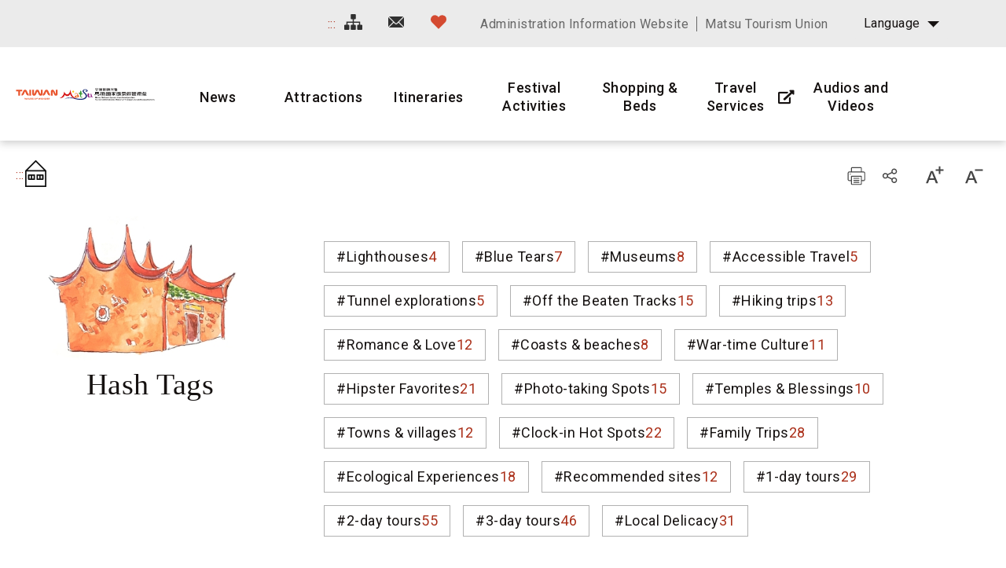

--- FILE ---
content_type: text/html; charset=utf-8
request_url: https://www.matsu-nsa.gov.tw/Hashtag.aspx?a=52&l=2&id=&htidstr=356,358,65
body_size: 78451
content:


<!DOCTYPE html>

<html id="ctl00_html" lang="en">

    
    <head><meta http-equiv="Content-Type" content="text/html; charset=utf-8" /><meta name="viewport" content="width=device-width, initial-scale=1, maximum-scale=1" /><meta http-equiv="X-UA-Compatible" content="ie=edge" /><meta name="format-detection" content="telephone=no" /><title>
	Hash Tags - Matsu National Scenic Area Information Website
</title>
<meta name="DC.Title" content="國家風景區" />
<meta name="DC.Creator" content="馬祖國家風景區" />
<meta name="DC.Subject" content="內文" />
<meta name="DC.Description" content="國家風景區" />
<meta name="DC.Contributor" content="馬祖國家風景區" />
<meta name="DC.Type" content="馬祖國家風景區" />
<meta name="DC.Format" content="text" />
<meta name="DC.Source" content="馬祖國家風景區" />
<meta name="DC.Language" content="正體中文" />
<meta name="DC.coverage.t.max" content="2020/01/01" />
<meta name="DC.coverage.t.min" content="2010/01/01" />
<meta name="DC.Publisher" content="馬祖國家風景區" />
<meta name="DC.Date" content="2010/01/01" />
<meta name="DC.Identifier" content="1234567890" />
<meta name="DC.Relation" content="SP_0" />
<meta name="DC.Rights" content="馬祖國家風景區" />
<meta name="Category.Theme" content="630" />
<meta name="Category.Cake" content="DD1" />
<meta name="Category.Service" content="911" />
<meta name="Keywords" content="關鍵字,國家風景區,Keyword" />
<link rel='stylesheet' type='text/css' href='common/css/en.css' />

<!-- Global site tag (gtag.js) - Google Analytics 2022New -->
<script async src="https://www.googletagmanager.com/gtag/js?id=G-CTLC0J7RE8"></script>
<script>
  window.dataLayer = window.dataLayer || [];
  function gtag(){dataLayer.push(arguments);}
  gtag('js', new Date());

  gtag('config', 'G-CTLC0J7RE8');
</script>

<!-- Global Site Tag (gtag.js) - Google Analytics -->
<script async src="https://www.googletagmanager.com/gtag/js?id=UA-16740001-1"></script>
<script>
    window.dataLayer = window.dataLayer || [];
    function gtag() { dataLayer.push(arguments) };
    gtag('js', new Date());

    gtag('config', 'UA-16740001-1');
</script>


        
        <script type="text/javascript">
            var langNo = '2';
            var serviceUrl = "jsonService.ashx?l=" + langNo;
            var captchaPath = "";
            var openInNewWindow = 'Open with new window';
        </script>

        
</head>

    
    <body class="no-js">

        <script>
            ; (function () {
                document.querySelector('body').classList.remove('no-js');
            })();
        </script>

        <noscript>
            <div class="noscript-description">
                
                <p>Currently, your browser does not support JavaScript. For full functionality of this page, please enable JavaScript.</p>
                <p>Printer-friendly:Press Ctrl+P to print</p>
                
            </div>
        </noscript>

        <form name="aspnetForm" method="post" action="./Hashtag.aspx?a=52&amp;l=2&amp;id=&amp;htidstr=356%2c358%2c65" id="aspnetForm">
<div>
<input type="hidden" name="__VIEWSTATE" id="__VIEWSTATE" value="es83JGQu2sswJGz/vQBPNzp1b1oDaWdKUyYn7O2cVEAVTdaJyCnGaNNXtSSvfW2Hm2PbcrWA+XvJtDGi0ao6S6Rw6BWBO3ipf4UH/o7cQ8QY6OUj3lP9syxiFFiNuYepIG6T8TxOmEr521UCmrXDA0ixzNQOnpgtsC/FhncdfATU3pFNSQS+9RZUTnWOwdDy2WvU6uIaYwgLPGJ90sumNBnTdST4JWrTM9sOqjQ5YAvQCx+gdjx6H8dJUIpDgYCFqxtIwUFtowUUiGrPFYoLur3edGZ0aFPF/Mcl3DKs/8nBQHyY3KphPVH7CZTGJxvJG0rJK6+nDowNkOjbH8enLrrPmO+EqOwlJmxM4ZVo/dBggOTJHbRytU+y0rJX7mgPF8njuRNLt1cy0+7KO9aonCg6o0LKFUT7iwq4E6fD+e49fYAUtrQtEFU53UIr8Rm87n0nkef1z+KG0GxAC6ATKStA8b8f/eHfI9Ph/KY1fObUAt/n0bySWGPHfFSSxfwPL2DTpNc53vWpldKmEmXEEPW8d+GUvHyyrBoziqdRZeAMMtvDTbVRq09hitG3J12852E5rO0k7IeW1zTiaNm3S3SxYGoYhc4TGENN5depRJkyDIZZWYOsJRLHvLaiMKG7/[base64]/2moe7UCsdvsBnvKKx6RLma4WpiSDubc7lGyZV9r710BKAVmXl5OebDAqLvvy+tTEq/y9UPMsazElPiRKOgKmnGuNfuN9+DlQhVeQALUYmU99btufwzrkq9tXbsBbu7sYCDwFnNXgaYZZWO83lgjrQ9gr/CU9DmuwfRBq1tcRYR4uYTSToPw4/c+gRUwCZqbNg8RZgp39TctWyo1aS+HL8YekVvoqfTMdKXwVTyh7FgXHTr+ikRczHJyDevcOTHKUVpVE3QZrHvNEAcY0ZVqPvgD01No9nj9Kmh62Mz80kHXOmg62EPPA+FY4e7ihujJEZRASECT7VOZgWnn8fgYLvwL2BD2ShemdGhM4uniIwHnxoJqA9gh0jaSdu/+VRyDXdiXC3YEzhwx3cYXSBIc/5uIPm2+Bivr/W0YR2CFrLU2GeTDd+Usp7aI1glsoK5P/DjettH0FRHME4dSO80WeFmeEWvB1LHdqcxo1SVsbr180hSAhR+kIGl1BzubnAbVqfBl+/o0JxyDh9MWMMV6iEvIHBg/zSfz+K3GJoi7/zH+O76nrP8CXGS7kkjPxMWnnC09ZUL/x0GBzeGjpOjCeH4s0yh+nPZJUaDzSfcbOoYrEg+lKYzVAkOWeZ1yK86p/rl2Us1xJ+7LEwxFpA+KXg3VAJPooB5HUXYFqyxDvsa7dWdfjEb8BAwqPUO7ryaL6VE8zXYaAlqeekvSjHaKDuLeTvitygzQvLTmEUBmjg15yM5jDwn0wL4h2QgHqIxtpWvXjHBdNTBKmlH3kZ/cZvcLNj0TuM31NSAh9UJo+6dj3yvXM0M12dMTM5pb88yIL8NQsPmmYxxITmVTXmMaM841VFTCIZ3v6d141WpRJy7xYtVRInIH2RVhGMorXQZJiqDc0zP/svW4NS6SDeJr35SXCa4sGsfr9lTmf07zfE5pCdgFr0Uf12Prik4h781+h0FDIPA1YeLmiAlVKEeaHbqvSIhFUV3MAsXJ+M2WM8+binOp5qk9zgzlce7XX5AB9HV7B9/K/eLf+wHSeLQ3ct6A2+pWg7gHvIrkMG7H+RHzXHb7HNSpbM1VgDMOrJDoUrES72dHNFb8BrzA+8YZyqF6JJzVxNd4gLhXArWdPqKeS6HCeOWqEwXc1gd3sHkN6+cg/t9vVqLCsoHSsX/ZdMfp5D0Lf1FwNR4FbuijMrIhsSurSIYJoxVsnC0Dg3vqXeooMU/vaT8YQR0sB8FsxEA8KiRGfqPjiGQo9zmISJvNAHUlwnf+opaJN+/JeZQ5T0aZpkPiTxioI5xdU8yaFvV8Q+uhTFtu/0I8V7Zkc4T9V7aenYLbmsvqNDenRmOdappCen45rSiSeZu5cRhCAwTHGtDUntDF4gtbcNfapub4gj9cx0W8dyzOPo8BIyf9rjhPTAxL45QWdXc2MaDkQmlGbx9Ffwpr0Ad5vu0NHu9KrvDMcQqJFIZdvqcqFxbosCA3CZVyBYN/K8PYPaV2g7B1ARd3T7bN7lApT+XWyLBDcww3cUjaGfIhwV7PxAkfHeZFJQ8yRWI31J/KW6rgwjPUcRgyVCvEFraG0PxKdrd3AA/f5Wlq5veNdhRlmZOdYzHNSpnBMMF9spMqNeDNCVfP0qtlG2/bRrzT6aATsIjeEaeZDFcCLTGvKqNZ8rfGCdtpSz1KwKphbZ8Flp5Re40ECnenJjxvIknYKodxdNNu6YGyKHu7SUB9Hh2d3bFw22WMGfq5nDLi1vir6jehUJ/uBBaWSzFVz9CJ7vQc2r3lkvkaCU8HGjIaSAmtRcP2C2oB2/YorbJkhhlV8dDFZKWMkfC6l/JNj0WkYViRbZS4GTb+hbQGeYeLQ8FkMf5xSVduc9Au5LsyzX/mn5rwiqw1Vc6ilfXxRwsAk50ETU1d3aKw0V2VlhCqq0KidBIyy9nI4IBMjw/zs/Xb4uw239Pl2x3/svC+TsxX9PxeIKxv3ec5EqWHaMrPW27XM9RWyLY+7vlqPd4hZHjJ+g1MJE5ZQCPV/NE0mPD9LbGfFdjKkxxXOUpn2DeE18UmPSV76/tAlNGpbXMImJcY2LsGPhnwNUnINGCYfs3p67OSLLKJyXmPbGHBR31Ttph35Ibft/JMlZXiWm46eWC2QL5L+832RIgPwQxzqDNW5/0Q5k7g3uiuzCtwCRm7okn7YcfkeF/W0P+o5GcSURqCTpNaSqi9mz3gpQdxWCvp/xUf6Iq2wBE8MTat5XVsgnh2k2WJov2Kyi3tysAUFjsep1gac7CDwdY25Qco4SLhxElgq4kdcerFMx+BeCMvhL+oLdEsvgcX6AnnFCnIUTLG1xwmlD0AO1dXLVPXpqCZDM/e0eZnyNrfyr+wt9xARW4oGQeLeDdiY0aFj0EdVlRg5e/TMiuyryLAlqUi8VK3KXKbWomcKZz3eljaG4gTkK+h+g55fmCmdl8qfdms7ApHBAapd5nclWRACZZH2tacK/OY6WEIB8goq21JzhuDAscEaorU3X8UWqaLwzBcoBjg9HRcsC/bfcnIhJq8vnUzjKzH04p0c/DxUFDTsgosqKa5503lBaOU2rfnRBST9EmCnSb/+bnYpI8Db7wcMoxqHJVPQMzzgVDn9fFfezPFHJGnG8ZexFzf5kay8+dD0WaG/QfyaQez8iMsTXsV9fWjdVhLHJ9YhiUm0/vvKcAqVWCp5xfISvKz8ptn+Ci7LhSoSjn9q+QownhaJwz0Jkkk+WQ7qhmlX4Y0Ixy8Odk6mku7pU7Kj8MMbqMZWkW83ojGJpAToiI937J90DfkPpu/Flv0pYx52yUXl6aLz9jHKChJAwr1ouYEWaXB4+MHBwYrq4ZXVfmQA0ihCNJ5e6djQiksnhDXfzk/WI9pf6RhvRBGIo6LM+OUQU6SUcclPhM/jxeeC1hNYMOGzXKpcdjV4uH89AL2epEImEaSNHML7/V0BiXv1nLVEBjXvHwJ8qk4DcfXDQPL+dtMqpVw0Ylvag4ApkxzimRhmY22sPjIz1aQKbBxgSUjsvDjtype/9LT77bfKOlnVJlrhqMPza3Wj2f4wc+FmZ3MxDBZicXYqae6DwIBovlu0oMAVA60bEucYGlD8rCByjrhM2q5iP1AR/7+dxXIDi+/HVQLDmpBTf6PsfIcBhubWBvyxz/W7yYbD4dS7WtBXvVHQPsdD3h2AbxvKIkrLXUSnewtVVW3IqMg5y4wjSK1kk6KjnzrluXxjKK/azqpOTuYsHaSi1enw3cNGwrkmItmuGJIwQPGanT/7HDeki++nhNhcM9svb3XkWjzd5YSX/Nje9k8BhIup9xz8Yau3d9tgkQaD10G2UXYJ2tHTzI9EnWK2nWCMNvcV7B8CPPAYtOodOnNCDEIJDkGzR81xF7RcrPHsnagp6c84KdEtXIBrjD3ZPbyGU6PJ64dAEb32gJy8HQil6uheeBQoZHCLMenEQ1cyd/UJlXLtm6h7GJ6aOMjtDDijZDv/fg9PILEky7TgBovwkeqFSEIdlRyLwV99nx1dnu7FQpH80FxM5nMPUIOyGqmXi5h/VgWPWSv4uzSs4wEGBXbACEStagQevvjsXplQqp8LVb7NUb354OaUdNQ/SfnIRkt9kJYCGlFZOtFyloeK68gt0WYrfpA9I7yRoRi5c955pE2hNHCj6EGfmvv+I+GdLvs6rEBitdtcOySA/TBXmMZ98Zf6Cs7Cp39TqD0H8HxFnQxlObezGlukPyiGMKVe74TYNYC9EiwtuJD2PkYXKpl+KApNM2zBG3tj5JZ6WIC0jbklJH31rw2CKOodHUyGupj2rKbsXzI9V1Iq6cF5JQ/WPGtkv7JJhpIw5PE/aDWe/Py5psjrJDKbbSnGeCzeYCJr/4gVQmITYscU/Un4CE1xWdsZQsntH3TS+gwoS8YtNNPFRKITKyxDGZ8BeFzcrJWKXnOTihmSy9ypTRGkN+TzEgpU/euX9tEj6+fKZpuA1yNOeYpxCNe8FoeIHrZDwZLoZ5bBIiSYnGV0arsYPVf6t6aonFOITmkaE3BuaAF3ASEZqWWAIryDTuGbTKos0DalnfW30HvR10g9/crq1UDHrHr1coLCOAPkAUFnf8PbwkUYNYS7CghPK2+yvz6FIOOd7Uxbd/oZqJThwrpvx5t30Md9lYgltFGH1KcyyYn+pJtj0eTWdIZaYAt5AChcfj0YHnMHMWYeZDMjG+OIffEEK362Moov3J/9+crtLUv3w33UO/Jqs4W1OsoHMLB5itX1J74Gf6je8+xC3hqe9boKK5EHBvRU/prySBi22AvKmtBdARcbY5dfVdPPY7BVUpu0PKfClvtbW3EQxsrmofGafmN+QWHg/f26UCaQByANKaZV1YBIoqgE0vZnvgG4tQEFJRTRMvg/q8WujEyPqZ19106SaGhj+n2OGPBB0dBDpw6VAFq+qGW/De5CgsLiRblTDZlzxnZyJQkbEBc9HCC6dskV31LDPB6qxYjaT6giOYKZhqoa//UcND33RwduI1aKC/ncsAXziieH/QthAJ0iyyG1TYPbA/YNYtd0I4JZ8+Mn0KjO/Whr2olGxUGTO1bMzf4MiVMxZXuKZdfSsTGVqYr4ZvXkKFUwVpNm7+pMl3+RYPKlrvpBxYa+4Tw3ioCEojQFtGufZ0SJx4heLmDnxhN0ngiz7jUrFzuGaxYJPzFHhbR9+1/IbBX+aY2Mf4kHC8Ay56psJW5p2cejzRcXD4RM2zfbiNTZBmOVLof8lhrrLXoqJTwnaVhfUcez1rKWnvAPoZV7IZjYynr6eNsOS/N3qnYJHYpFnL/jERgais6ATNabd/sbXLH0u5qNkKTMqfGXEB3FFz8ry8I/E59dKFbmu2A15Kl7QZYWSZ3/3L0ckI45etCpkeRXwhMjiEKmwkOiXuTkHoVjuT3UZ8JgQAnX4rPLbS/wqjb8wlfU/d8INjcHXhk6/dUngg9hI0dToXg6tf+WtqdwshOkwfFYX4dFOauC1fODVUuVvOvmJL+DKeOcVL/zQsAtAbxqjM+bcfA5zktN8lEnMxqZAiR3d1WvvbbdokWuF3K2rmufCmbxMyf7rIfPNV5+PLzxmXjz2oqHQTAPEut2YKljC4FOJuF0HYFZ+hC+2l4cjkVDMr/[base64]/UFCPV8T4QhBhKXG9lzZ+Aq/YbGq8WxI+LstdRY3cKAij7kW3jqstyT2YqETT+f39Eg84rtZ+rVfFoLLYJ7+8e3YoPnV98CK9HKeDMahIJvvV5Lg8rvSEavTiDV3pBmfr+S3aEzmcYUXS001H0vsOVIc/LvO8pFxB6R+vLuhT20S04ipnVjNVAV9YDLVsAvNK/+1pJqn5Ov3yFf0deOCB80LrRLwSI6Jyx0zwpK/87bWgSDfrC0v+5gE76tPldkXJMFhIkSigYnFyeiuSq4soOsz3jhF4BbC8Dk0Xdy4ipFnqg4NgNrYRMdhYfKJmqnmGx0D1FGgpu34ncUmBlPX1RjjwjlXoR62IZkdImxKBvhKsAo6j26xGyqFC0T1cm2CySwVdvJdHSDqZ30ftsArr33fknX0IETdSb30aD0iM9AwgH/zHrzvpe7+LqOR7w/ScVw9BmFKyj3a0egE58d426+swKvGNSWM83XVXCOfrm1GRIOS70uK+ruQSjNhQIojgcL1W0B7QZALYAU/0zID1ju0vipf0BZP/FFYC/ukbx3y9oXPi/8oReVnJxs+CBK2/7hUKhRfZ9ey2oNyGcH5wPldasmhVvna4u1Ry8Xp7YopENIaflKHMSd/doxk5ZiQz0ykOzppB9uoeDkO/DJLnDea/UvyeJcxIgfcjripB+SpWlOtT5cLJYHyOFUUgie69OaJlX7/gPoRhc2mcWCtHqDqOn5NLgFyD5RXlDCVVH0Ys2J2rYH0m+t9WKESDOKTi00TFnvIlWoz9W2jzIuJuo4RdsVNHKRBZDYhY11Sy+47EsRzZg9YgZgqfsp6ms6yTYbJ91bBUM2L/PjCl9p5XInlvUyumFxzwjxqx8QqaoH1eN4mUcptkspQv7868ZXcRmJ/Fft+B86oBL1T/[base64]/kBF2Ny8WM8xcdAbWryW/gKGCBXX9T5IsS4NBpzJMwDITf1kbIQzri4/iJ6/saKUDOkjYFQvGgEL1otYbgYoKRjKZESXpdjZFeKRajwjPOE4LpfofBJh/[base64]/GWUNeDIb8/UVDE+k62/W8HSxJtBVebI9F4fDhiSVgUMacFp6DAQkbQpK1E7FI6KeYUF/5elD2s+cRrwCXkC00QIVf9eLTSh2bOUNv0WL1WZhcz2jnNPo2lAl78PUz10FXBzDTZhKwoM2ciRPXY66KYZOgG5/5i3NNmWkAWr9R4L4OR0amrlqy3syEJf7TBxqDBg/pfPTglq02zRhPh+HXuN1PF2CfvHfngbbQR4drC3G8zxy0zR8gRKx04lHdBEdkDlZG/3qbTnB1MTVrS9MeZYvDRyJmlCXgQpo4M4bmUEsLCYBNkkEzFXdGLnLITWDY4oOF9Yz6Cs5JbLTa8wM+uVSchEk2jxnhbS9oDJV0t+UECO2E8c2DduXUCKwuXQLQcyRiNhWZb2nZFEPnUZVt2JRVinw6nGYHXd1nXoK6QA2gtZK1jAJtDxAHliyT4v8OdrVqPXT9/SnqQWPjn1Tc4Agy6NmmwtKJtofOw+skkB+PlxrnfRJWeBpMIlXGqV2m/51sDeb4JyCTahBm2Po1wsqWRTm+m9ria5QYRJhhWRI43UFi6Nlt0xlOhokvCXDgahusw5ckrqJAfuY+F3PJBcC353+dIVIcJ6iaxByRyg3yollTNqmtDwaYi36Pij/UZ6FwR51YSkhzz/LeiLtbF3ZUD5ooBvz84AUrI+NKfjhyjpiPAbGnCbZpwA3X1OXXf0HaetscYZfRdZ6aTWC/rLwwkRxmUkp+L+L1I2a24ACheAZDKleNA3MzunXfqMzb2AMYlnUEWoCBlb4hbmhs/J0imf+LI/x3tbTMsmQ5IIbupVqor284zsiFaJbOUfP4P2pvHe5UGXE2go7gfTUg94qdsdglRBTGtOke1VdFNLKXY+GIUsny9k0bePRLn9/6WmKV4gM5r7r51mz9b2lqSJ7R5vG39VmwoGFej24EDxD+46h3E2ZBCiYsevxYDi1wg8/4miDm/IGLebEBfbOlDmaikjdeCAltFTAioZnQp7DBjdhq+vQobP3uUJ/Y9XDOxkTTcHs4zaL3uPmX1a7jKMgipmbgP41+XZmspGR3Klsx5upugVqFkjJq6QEO8AV9eYJOSAMVfJ4LPiU8f+u8zhCxvlnCx8JQV+8XUsqnQus9oq2QUxlJt/rjhFX0dYlgvVwIVdZk9HDVVnLaTIdFjoqbameIKtKT2F/83RDrmL6tKupnbRRJWX/RI+5DmCEyjOTd2iYePTXwLsm/ibldM9/+gvFAXG78TeAJGJmV4BU7IXbHD+asHT3IdfGGoYkllPdgHDd3dtAYeBgEUpGGpmmqI1KM6rs3Hh58o7np6TnWfq2S/wQlt17uQtuie+tTQ1CRBjjsiGFhSu25psIC5aEVREIrTqRszKjSJpyFHSCsy51BAYH0cd9yTkr3ZYg2AruWgxXQbbWkDfHhy0eGaT4/8siUi4VM07KAemTXSf0jhahbcoQXSkehGOeKH8DJIg+vpDu/+Ac3z6X00kBuL/cTJxw26KbN+F/3BbdR8v/+Ls32p24XR20Dj8Rd8PmVofz3pY56vfAFupUr/+Ij+NB/+VBsgWQgqZCpH6KtXGP4asc8r5cRCd8ThjR5/sTIJPt6ey1atjnuVupewmm1zkP3uKA4NS+VTMw/Vv3h0hwDgNM538/SEfNg05iYdQPirdivPJO6fCUsJt/XNqC8xTZrSa1bbn/kX1akxomJsWU17hIwH5rbFsCQdmtDPeIHVNEU3IJmGT+JYCRhN4M0JYQf9mGLQ9SVQ06k+YFo4I6eXY0iI1ho2jElJ+1M6W3p6sr58sugSMDAKfDv0d3dkYBo0ISKOMLqnMK2EvZi7+StHkMNXRV6b0q3+MVS4rZ0mrR/QiYbJfX4HgQ0HO/KPF5jZnUqlUj5puKcjPFvw3cJr3V14SXZX2l/Wn4zS51hrJeAHZZcxE0hyMU6MqXJL1EG/fr9b5S2pLLtBZLltT3Mao7s4YHszFDNROby384o122VVu+v6F4eOi/ZzKwJeMQdNw6dAwVxbpGRrYeVoc8UMz5JnvqG2Wcmn4/f6oHegJI8/U4C+CQZN8DaeH1mQVgkScB3KzfpSy386HXZvY5IbVr9HnoXL55K3jTp9f9YVebL1fzyTk/Sc2L2X4W9RjBk4usFt+sMdDBO78A3EYGJGp2UWZQa0C7ojx3XnKwvKdqEdsfYP78hMFXtAkgLvjIPgUTLQ94bqw+5xYQPjlz2FfjoN2uAM5f9LxKKUzlv9CTZ1ZTwPea1eGK1wCYtyre2/921NkNXOVxSgkTaUXbJAhEkrU2jdF7TQT29cIgvy/uW5AjPXTWRJKkvwmTQmw83t0WehN5G6gYjh9cK/SM5b1le7KRDlvmybadzaX5TtbDPCdJY36l7IfjcmQdK4eERMo2s/EBm5KOomYlIJyKmLKZhFeB0lDUQcO0Tq4juOptGizkguxt4H2cD4IgxzbAQfaYZWiMvSmOQEM/eIPASaPaJ2bSTO3vlMXhWZ4xWkAx/FbMyYrpedH/Kb3gCWn0HTPHxuzqEjlGcDp1s3iUyb1Gubj8W2kLFDu3U0Yiwfw5kGEPMxdO8qWWuFogtIZapbbyAwcT8Pxg2LVhSIr72YDCTDUvguw47cqZzOqYIon0fNS/m8lDy8Lp7YIP4zWT5YQ0K8snuj5IFln8XtDIOe/HUYsOsGrcFYcqGjmv8TmWQ2JsCUFBz6m7/CPL1HuCdQIcPybDL6vvRz3trlRY+RtWODwrcRmx0vnsHFBCw/Dt3MeJ5XasVrlnLBRlBeNttuPZ+lGuszO9lEagB51MIQfwCmLMnYTyQqByqDJDJW6mCC1i40YPwV1DDRBNu8y1mp/1i5TKEzerAjHTH/u6Ip2vAQbO0fZ38qVRmPRBMHXiVpdRCZU2+2hHLu5toaRgVYKWRK+x4x0MFElCJdNdCCpUUx1AODKflSgA7lYzWEJcNxEpePih56TS7PfAbBMJgPlqusufK/mWxSs8AEH9djws4bkto5PouNS4vpUba9UQa94/th8+jlyHHm94Go7RqrFBWiBa9gaiwaMlv5nIVw4ra4/zD+5wkx1Wvq0EVRvNDarjoBteEj4JhDLTJ0vpYtTU4PMC1zwoQEJQ2MxCfRXtdtz4+oyvtATuAQlRIMAG2U0YeVDMJ8KcWZKApl9N2JkEhfBwirz8AK0ekqrocrDOh0TyWs+4SgFoeqvIfaIlywO/iLTxAVRCX/fjWSFpO61okktOQbTHHv6YYm+bv95sHtLtmKU4OJ5WPlMPpZtL0lKjhAkCsvMU7GyHyDdNmuhd/WrX3OMGnQWw3hijyTrWEY7mpBHHuSidhfRHqBo6/7BSL8zE93yb0UbfdxkLVT5lSqSlRD/ouueqXRaUKlAqIVXAXJQnDbboKFkAIWK+a3eJloe0BOF1sncfN7IJDwdISHUdCVfc05hjcSryZChxSN8azJMjodhzna3ZjdAgJ/w8Kv+F0n0fjHPAqJAbPt85bWxPrB4XOipNA4mLR1wPj4PvAheiIEQkVeIV8srogFV1DPEg7HfGXWFSmgR8Raoq0xbCeIF7WVqSwsITjFIGkLVb9XtrgPy3TTwwfufO6/hn3+Guxq5WDrNm4Ps/yZYR0vgX55/txy73x81Yb1uGsEFywev/LAhf2HSYUeS1/Lr00umYTMhTkQl11lS2ne7lnUfKCOZKgyiqDPh0feu3BxhFZmYYWO6ZS1i6G9Vg09Pu62bTXHvPY/qBmaJCgSY3glERMkxXMM54qJ+3AwIylM1pfVh6FGfJBXDpNLoH1pSG/n2gyuV5EbOSFNDYcGkQxR6wv1UXjAaX2zF2GFUjl8G4VyK2y89dam25fZge36E1CXtXoQp5YTE0kJ7kjda73P0PQiYKVASIxpDUxnOAmsqEychORRkpYcyp98CUZjAeqACEznAghWriAOmxGSC2smcNrrDtSI87zRhA/dY7UG0SeltPrVdhfx4B8fbFCeEgdtqqLHZVNKB8y1eePKrQA5fMOMPEJ2O8bPhes8rPyE7J1tNMMKbq2gBbx2NZwCiVnrUU+Ur/GLnfST7qmnRzRcGaTAS4n7kauFqBpusy1ZQjbr/1Dv4UPcHrvAaATaY9gc7NOOpo/NTTunTPn8tqun3vcaJw4AA6eqr6iZ+V9US+9WV8pl4srl0rS/nn3p6pBnF82cM6VOAoPEm0WVKrUVU7WA675gQhLz7RTxmPtVV8ynIoP55MaubiYsFYEsk2jPsVS1TZuWuv2mTxjisNuaIT262+RaBdA5jv52/i99CaQPiSCv0ZGI3sNqoLo1la91NpdZi5DIbfPi0GIrQHNGwdUKpieUnozso5rlWTiEZXIJsMaRUkUW1+9yCMkHuS4qySYdU5sWge50wxnQ+x0ou9a8k40BtYU8JVs48fZXd2QA/2D5O4qx4y8Fiq8UUc+oDQD6pgEtVxn1TGudaqhiGvk3w3nLHgyYqQIO2NA+UGjHHcYBuUDy2j0heTYxJ14YZYMexbRiZF5uWnvYXuvipFTe03d4ptDd853V8IDz/6naDdhfXTvNVV754Br4grP/Y0UBFafcy1Hv5YW6r8m+o9l7Wd+eNwxA8fPpYgp4+Sm0DP/ukSeuIEP+XL8XuSST+5WMDlrqD/[base64]/13ksUlXNigjT0Hm+vjCqwJrBW3ySxS0Uf18HtBK8KeAYYVTu/qabUu5Jl/1v6dulpPPUgZo1RnSCT33JyZaMu8QMsKdSVvmT1fi2haNQy/uvDrQLUbw+WcID4SG8d1tfLuj/r/m/N2LE7369NnaU6mETXUc7gyt/wEc86WkhGTBnxZlH65TAKd3XYaVf5HsI3sIXfzu83il0ulARtNH8W3W+fxKo1LVqiy2cqr2YmWunKL/MRarJSwZPF11OFfr30wf1pb11BpCHZyzKJmIUb4okRBeuyIXVGuvHHcIyZ0+4LMqdsASG5izuVy6VDqLworKCbH/[base64]/sMf0Vxwl73ttIRPA5JRIj4GVc3r1THInEF1obHYs8AuQXwyb2UNpJ0hCBCIwRGNeNbEOqdzQfP+YDPKcgaPGiO2EeyszWSzLl8XB6wZ6SlCGK8Sz1YaplwVrpFxpuTm06TZbMTIPwcNeXyR86SiEt+Foj4QPB/3L5yRzqWlPZ2YVYCQSb4RlPjBUgvh+Kr+1NvY9UrfXn767auebym5G74ocZkniQDL9bw8NsK2No+aFLVHQqUaNQoc/I1VwI+OOfk4KNnRX0CbSs7xoDN6DknKiuc9dAaDcnJXgl9YaVc3vrjauzgAJuy1yaefAllmqUgPvzGE2PsaiB8DhXEtRbMgv2LeHafL1P2+BNChaIX9MMG3XDHHOeQKyl/Y5cZ7QqKZ7Jf9FrsVpu3uizV1tm139QqKVsv11ZpT0Kuvyh1utaXdcbDhkFiLukXeA0QLIaWNKCLH+3huQoUFc5fw/e60obcrtKAnazq7UvVuZPBaJvxcImhqj361RONFstBifmUCl+Dyr1bJyEuLYrzfPwLTUGudQK6TVbAD/YFkOt+LUT4eNdQbaYiiseBN1CCRcKBLZuSQx0xbVUQDA/RmCI4FlSe2oJi4AVwn5Q4EfR7BGJy8O/bBvOGoPlPTpFT96iQLD/4uCTAgYeNpF/CnYXA5vHTvEGrRQQ38MRvRGv7B5NKNWGkTEFDv/QFv3DkGQ+a5uVT2ow5PYYras6d9EfmZJp4si4VAuEVXKlYkDn51Hp9moHjD9fKqiBqqVFvEDE9FiOcVj46KMBNbN8JDDpVx7LcYmxl/rsZr6AqpVSt8votNpIJa4JdFKPoBU2MXhDivYbqMxleJ+dRVtq9sVxfaruk01obZp63rD0+rZIcbqYf+sn0Srk4wnrNF9YJP7k5Dwxi8WdmQexyLFUHEb/nzBlotAfkMlvMRPtZMXKlpGG0Ly43VPB/AwtrCgI2FKUD4fzt3ePx9eSxeH4Wd1tr39H+qSy79i1bXfAZaMuzVz5F6aO3SO4nn0j75YP4HKfkNa/mEdQY+yUSCo1WyP/[base64]/eLOoKqafAB4ySOENgcr7gGMMaKIKZHa0sYYRUZ2QqwbM3ChFOut9YOnlg7uC7bC2anLvnu5NFEM7Hk5tvA7gKQsj/ZZczTM1kMgHazX50UPc94vj4cqPe2EaWzCUZ5mEuTc46/V972U+O19O2Q32ONnVKRjR4PQ/k/AsB5jAfNHMHJ9XuVfhHaNpiEA8MBZ/3n6i3csPuVT9nVvtFBNzQZcuP9DMC/FgLhGU8rlS1nljY0zfp579P1bLM4CO6a4ciTvN2gj5bV0/jvE5iN86KAHRA7v70IxLFwITbWa2CaN3gXCfARrThkVF7BZfPamKSO0SHUuMTFcDz+t+lZM+LJTkfVMDylPilaQFxBgUrlIlqgAyz3nWkM6YtP0a9bKghoLJO6/pZP4t+uwZcGCk0+6rOYp68RPFb6J88L2zQy4LQFyLDR2T1/lXWKEviYLfg6wmcJpQmbb7PRErZLXWn/j5pc0iCMBwBzjhDsHIdy8xn+k3SZKqXy/uJN5IDWDfa6+sL3BJXcn6UaNcRq0gtVMBGLVfj6z0Od9lDVIjkHd3eqeqEoN37ujSYytGDs0QV1/MVehgsPJjGqklGXcHYJKjIFaxfge4QLH+4VgdGPxytd+1pp/8Ja4Z4kQSffOMhvrKETX/+XqBQvjtBYuVPVlP8nmwSQ+3e2XnqEXean4ze13aR4nUyR1enYMIgMUrvYmUzR2Sp2/Qtimpg/0jLAO/[base64]/X9qumHciYsnclvEPytp8ht6SzqSNg+P6saZwspkxjMi5ZEfquMOs4J/2RDoMrAkwMHNNjR0DZa9VHUFVyrLHUNzRRY3FwUy23kBl3dxnVx5eACF4yTlEHnWRToEFrmksfzpizRGe83gIXKFYIPNQu+L7j/n4NxwSsG1Rro+GsZ9D7Jj2gWiNZZmm8D5myvVY1vwkZ9svVnyqTZFFcUgEfLGqdKgMuNMf8K3oWDOnc+AuFRIktjd9GBhEzHgaRPYTRRCnhdigH6LWACi9Sy86W6ArEtZoxIdKtlzCkejC5fcyO4K9cCTos/BEOFwpP2BJQwOhxl1uu59xGP9Hqvr/pm2cgnvAZNp4C+g21UmzUjUUYNhtSyDm1PNiHjIJ0Yzs+HV7zuEOibAIi3WSQL+nXL+vBkJk2ujYSMt7r9jB0mXc72JF/wXbKFfUqgeoePJhhqg9sWDX1Ci/4F+33XxO/LHihMfu4kv4daq8cii2R5REYIrdEMUhc7/sxQDLPerJtbK+lU6rsoqWmcvIabIVK52oK2giJtww8KQe+siXnm10WRD9qx7aXJVuR4LU7tsMsAIrNablkqZXWV8f7WM0mEAwPdrpkxnIR3KxZCkhPRp93B2Fpql82ZqQ/tAcslfsZMhVhjkfliKVQ+svblIfgI8jb1GFDFceUBdQj8NMv62EW9CDnlcENvSvk4boHa9Nj3zmQE2IUTf2/jmiFUs4J5rzHJXPTcrZSItIS9jRBdMCH8G75X405Le+UGgkXGDKHi7yKgWMOu+HFrSBrKGaruHEhxhicAxpRwnXInA5jHbB2SbZ+pm/qcZkErnTCtF5wYRMwcDYTkBA0UdW3Jt71OgKkKhvLxbKG5eF6j1k1xhzw4YY2GJeikG+zTnU+BxT/JnKpPTJjxElQMVDowPRoGAh9pACLvc421FB492nkBPtC/tQ1SW6vbmMSgqNyNNwH025waDLOIXWb5VZHjuxRHIPMSKFk5HmV5PC4Q711oh9xdRLf6dNggFfkQ9LYdRygCu1uA1uNmkRiraut8OI/MrNTe4t3unqVKASwgwHbtcc7F3La2xr1F9ellPRSfnX8fZRTptGFvD5qFe3nU1ghREoe0hzu1HfRB/RljtX/6WJxcu+1P6w2cc7tN+V//1waLKJarGHfWRmj8iFrQAP6C5cXiUwu5wD1dTQ6GM8TFQ6owGkbQkqvjeDYl/qIhtQdNz6D54Q4P7GKKLF9DKTBeQ4ZdRKpmoZ0KKRAZ+6mgj3mxKyzJmJGWyr+8Mcdh39JnGrplLWefP2NQh+LCjQ0S0+e9O+F0ATVMsVYrcoRbh2f6YX3rZy9qo9OtUCdOXqKxjHOyf+0urOn2GH+CWFK3wYW/T4aGLDRv3vcL54D0NAjLGwzKsdW3cn+0PaNlEoBQruGI4OkZBdzEwlw7XMcxoMG2plospuZKDo6QLe4fHh7Kip0b4JxF4uBxL18PmmWLBcBSOggIeqeUehY/WoDSgFYGGa9HIoW9cfYoac745Do/8/omc+4T6CQtGmsiqjoXDG6jy5mqpzQ/q3rlUP5iQ3iZDtU7JsDom4ryNXpj/WOhXDjXahC+69yBMR48haJQ8NydgR/0rg/ZoW2NcgeVgkXbQQHVWSgbqXwooSs7aFu7ppZ3yMqIvRbP8QO67K9V+662P/DY9ZY+9fFNz3KQH5Ex9YYBNipXPbOd7K0AHjlhVz6fbKRm6WyUzY8ZxKvIZMZH6e3L1dgJLZEkI/vEV0+9Ci7bKGWVOnIGE9px56fpxNpr1U+uASkS8fiW0sjxRVF2yOaYEhYz1m5Lqa4cB1jqlGLP5Ld8RaZZyesqF77ptcmZOOfqvaTfZqVPanLV3HULYuPA+6XuzK8+ONPySK6UxCK1CFcK3b/M6NvKj4tHYP58Ibcqv9XiHbIqXH9o5XoTyq9TIKxtECA0qkJuEdIvxI7J7JGPy6NBj/KVHUQKb91SZyUCuJspkg6/r8nE8cL+E3ygHmSd/iH3jy3/OkD6JNwEhytdhGiJEJbMxlnh+KsYbS0eAoRohNP0pCNgMHqtM7s73ZhARPOOqckFFbCi9L0ZCkYzFT/KNYfRSvhCNspXvEZKLR/iA/cQfg1xf6R+aP+6UVQ18yf5y4xonwOgSpXjMCfGJh1O8mT1p7crmo3bhqRZZQk9BpZYZEqoOjbirA+Mst+qHVBNp7rZpQXuU5zEM04PGU3BX0GvM4bqq735ZUDTPEbDvpdlh4zK6UDWPc9CiGgj+fvf+0bBDONMFBlj0nkfFBe7meqDWPzUQ/uszRslXhzATO3VY/[base64]/lpiZtC0Kv/QYjFXJv16drs5p4WE3r+3K1wc/Qvv3rHjGbx7M4QQHHWw3hQBK/VSQa0rpZF758/ocwOwxUO1FauUtbiLfKW7RKLZXikDa99DfRf8DAoPurEAD4yv6wzzin2vhXNWNUdWJwuizwJ1xXU2SGmN0YjaD7P3JrytvnvSa1CErV5bE9SqjoP74CaP/gG5EJ79oOLR8jg4hlt8epDkvHr34TDptWr80QamCwZUt/ktXVG6VjfOfJsBBV6HnGhxkZZNocMNuVWX9Oo07RZOBPdhPH1fOBBSOIV0hWYFR1tNwq4aYZeN8C3YoTL+Qi8dnoV1P1sxYxG/OrXZ85PVql9Gm+citSathTcNa2W3r6al7oWKW3TLzPCTpLspANa6MdaVe5Ty7fhke2OTxh9Ot6tSH6KofQKZ/2c1APAojMIyL6+mInGkJCkYldN/hjOjBTU3K74HuhAB3u9cYosOwoQeMSthhXmzxfGRQZf965EQ4I5yU9wqm478x6qRZaXNzhiC9pLLDHe0SyZGDqU70uJlBGE+zYjsodahAnlX7LtL7NcvQnrjHf6lfvKJi4iXiHgh+6/Wv/ryrMRlFqaczpuTkqan12sQa/VieHXOWy2KE2N38BswvXp0zB2fPK+ugUlFQZ9iegPAlVbp1vwT0tfvmQHqqSsgeb6LiJGb+IeK0XTgE7SP6+ORmD5WrVqKGMpg6fhVI7BdLvY0gWpHEuMIkbTg2RAAl9XVn9SBerW4Evs7IAq3VkynrmdS7+h/fHJgkxLi0eW62ms4JrELBbN9ZhmC+tCX4D0pWKQN+42ixFzpwJFXmXKPMTtEsfzNEZpkNvlc+Jo0ypZ9K3tDni6ewnXEJELI83DNSrtx0cY6XL/[base64]/g/ccFz+8sOJXCWVeXl/J+PuEQwqE1Kk3fLDqrzrt1VeZJQOUEEQ4ueBQlCOSDvH7Z+kp5cW3zc0BWNrixLxNMOeoKu10aWAmmU3Mk3XeufdL0UoR7skMNY0aJWd8r/wH9mCPlbbAZOr6AhxYRy6fO9K77t0FagQN1kNpbyN+ogN2jVItmmTEoA6kgTASvXlhuJe6+NR4D0u7tGoMRV/Gwe8W2LVoL+1R353vii+H3MzEZu2TG6d5BvYdm7VV6hv8VWJLH9sUy9qWiCOhLI5BxSuwbQlRjsexTSFjI0SVio4Hz2B5pOiXmRyNQTP7J9nkF5gpJMmATOlHQLBUu8bzAZoqvDqKZhk3FogprHMa52qq9tAXKBE+rGcmscA+fXxUUHC8rM5pGHtiUVUqOeqqg/VcmaAj003/F57UZ1wvAFMYN0tpkAuChear/Nz8ouC49QDdEruVA0j2dNdGabyju4FFPdDUf/g28ZmuzhSdOMF9c4aXJBwoTaByhgaxDaNa+eDTKMKSV99k+fd67bmQQ+8TCRdyi1wkPAjdOGO41r6TSWLp2s+bNnp0iH6cn/iYWEKfCKd/vjf0R0cIE9eW4/5hhYu4NhXMRF46l4kjSbb1NqFxS0Bf5skVissJlLihbO1eVHtg0XqkbPKrjAVHbC8XmgPe51PoTMlOXUojDcwOZAPpX4YmVtHkhxkFC7dENpjUfdybA/UCZj4LxUd0aufGY/Q9cZElA/CZN/GJ/AN3dBAGQJGJzgz/9MplhyFEkNKujtPIK/tsqyBGFmzXs8dob/sI8b4qeymjJuhntpcCFBEG2Q4o/JQ72l5sM+xwDZ6x+wLNuWT7ZR9hk5UxOZmHjV75FJc8BVPHRI7QwolbWJGoYlXL8y+2imgMs//NwGKwD3QP6sGLQTb6Lr7gClmuAZwva2BG9BJBRV8KMXn4z0mfvHSuTjKOa1MsJmYBn+s2JNWUngqwIJkskagPEsYlyMqD+1GbVxiNjJVvJBBex5TI1iHvlwcttq+Rb1+l0h6IxzdhAJ/YFjxDjGGxEUtUCcOMaPdGGJ354wFI45osP226Hs3Z9TEBi0RaB71Qyoo3VTHuTrXH8fQodYImff/HT+8IV8J9fJ+fTRtJp5ZKv9jkUuNKZDWpn7J76v5PAu72W2JBxS1gqqTGKMg6/nhVn+BArQxX0DC+7etG2FTZwNVQgPJfzpszmu5dhfzSotu3GpQunQK44B155VBYkwi3GMJadQiVefkfak/k/[base64]/M5V5CxKrjCvPXGkH5yGWdsBJkPk/JjVyM1sZAYBtmU45VhwyAn8M57XkBazgZr9rgGMtg4fT0hTwm+OESYIuyB4EY81+YvQ5zkDryzEzTxLotqmgVIL/o1xLO/CjZHoALrrdUWxFq5s/cCCOO/RetRPB6ilWThFnxvKNnGP6fVNf0Nf9uBrkOHFRg57KrHkPO91oMaD/yv1xi+4LZ3j5OIbbz6hft+Xmb+wAIBgBt7I6+vn1P2N4Q7aYVuDFCudQ9ffcJlIPNk9oKSV5RzW0hKks3F0Pklai89IyBHDsxDnoomywiSGk1mwYMSEr3peXBKTlB7QKIPBdPRpdLAxVStR48Ue5DJWYlyjsrgNfceuJ5sCFBFGj8Z5/[base64]/XVZ5lELDbKYoCVgd7CNsTSXR0C5Bcnrf/uSkFlgZNFEufQ8yCGV0sGwPmfxDvaNGKapxFfgegH+WyPDMmngLHBEBzuffZ2z/rU8MQmGZPwiERb9x+pAAvBbg46ub9Ra6QA7HynbyWm/ZFuqLl4s4XjIePaYj1tT+UBP4lVdR2jkK4+kJZBoYyVnckgZG7bT4nQTJzCEORL3YwLE9a0HesXELPrc2KmpNYB1g6h5iSCWhNbuXhwcZXITl4oXoWKSeY9zSrK6QnQuKAPwyHfMuhAKsVwTkwQp+oyMbFf3QRD/LucGm/aR2/i1xG1TVWZmTwatX+mapmxllJkXYq0j49pt+Cl2iIyG2komWJdYf7rzNrEX5FAaG6uZrVVUwHht4NWDXcMvT7Y0djOzPxoJ0SGiY80M3jcTHjB+JJy4uUsmAS3Yp+EAAph1JD97GkiG2p7M5Y0ZeCX13GDGgbK78vuXM/ewr6EP/OaemrDkBfC/2W16OhSvGyH8S5wm/6Ge9j+GCxv7HMik8igup5a3LFuIsJ2Ci1sjE/uYrdwhVftFBhHlE+L7Kv0i11ULjHzTOBzhEHhW9jkfF5p+glSQI3q9pRUSxOKL+jcjvargO9/yU4AbbtUryE+rUiPRrQKPibvdx9ga4XpvkasP5A+5Wc5ah1iuiQJLB+LiDntYFIk/tjZE0zTKqzdwx5LZ5DOr/yDIl7Y8nlsc64f5xDyIHMurte+LBwhGoBkhITlqLYl4mNckBwbwInx10MdVyDkQAOVgucSbksX55hfOnhW0fQH5wPC8lwE+0DTeG3817ZYW5qcBwcPBvc8TuamUBubDbmWfALyMM+nvZBOD5VtCvsifWcf9I3btPrUyq6f7WfsC9R9M/9cKntaYpLfJaiITau1fUYF5j1KRIxUbd2w2UxW65PZhUkxhO5vF+AvjvnSkiR3/k/F1XHn/XaDgg/w/HyNsxz6ZXTmeQZBHvuYn8aIjcqq6DpXiGpOdBKAwyldpr+9YaSVK8BUZ/0T3cmov6uEQAajM8DfxV3m4Pdvj/Y0n/6sgesRI9P5vGGLVInzdtfS14SSMl0lvYvonY6rs/zZT7u68kMcBCHbvtHB//FUoGhF/VJ/D4BKpBCcQWKdHOMFkeDrhJP08EzTqlqSUWXDmgjxEY8aMbcEtz7AiQSwKbRO57E3FTf39WN9Kwl8BL+OSA+EUDEDV35NSnrvueazM79ghb7yfqXmw2maiYnTvJFHDtEs38g+4W/I7T4BzRbo1fsBbwUfKkivpNsXgp+4TLWvrX+/1l4yv+OoBWj2wGYDJFwZO2r+MQAOr0+mqoPFcTQLQWc26uTb4Kd4S6vRJu2+a2SrdZm2fSulTlBCvXvtVyoVTHliE7ls7YEaAwiMjYlfL7Wqg/[base64]/wVky0IICoWQt633Xc3sm+mnKv8j4orUmDoL7s4PHsEov5DGZlETfhS7SU1BnqLrjJRhh/GWGdGfEuWYs75K0bKmdfhfsY2rwDHDxwno3dlSCGiy/cResVdcwBBdi4m4/hEt/hxtn3VUQXreUOaDGTgC+DZSQG5nURJBpepk36eXU5K7Yk59lb3f+ACBPwpUQ9gjw/ngAQFGeFf4HmaPyqEEbbf6dBsCwCC3YDJZC+PfA+OZO8I+6w80y0xgzH8ECf5oEJguWbC/3n1JVX9ke6wxK112piqH6O/EpK4LKDmW8ln0x/EObwmYpompHMz7AbeAXCeVu5Xf5uaH0fBcSteCJu94QNLeSkHnkPDMBGalBYNfpO6eZmVe3Jdw0yS78Dhb1B7Lxd0C9VntjJyyz3q8xMhU72VA6rQ1N2/AIACQ7I0r7278Z82ttOmjndavtZvMFi7i6fbP6EV8VNH3QNlrzk6b7gTmp4yXizhhTpu18PEgxbTegQeiLPcyvYse8TUdh3/DsFbOudssFc1kQliS9zn5rNvPZhEM4u5Q2prOw1XjywFRI1900KE372B8/UF+sX+nFgY02Q4cmBZPgCIkV3EAg5A2k7iKic8DLJ5FiYEVWssV/HjPDRjcdBQhTpM6ICZZZy6oLQoQ3pNoBXZJustZ100OFPt/yhwsTFPT9+d79ApOXW5Vu9uBrcKa9TBydf9Gzy2c1VyHEn0pds9g1LGPgdwCWAebEIGmB5NNovwaOLbnglnv6v/2cN+AzE3+48Q7eR0Hy2WUM96zoPC59EnCZXxWox67vkRT0oWR7WlKwhXybdbb+Xiph9juzwzpHao7HqvM+T101/iMQEU47ssC2rTo04SYUBcciwdxtpEIPoNlpNz64SpcRdzkbT23sKFAyFdYIDZQ5AJ0yXpx1O2K3PHCuoDViXbMCaDera4k/Vysf0pk7jeVExPhhWvh10oWipPoJPAL2Fd//qXA/Ewn8WM6OtzmNQdmjqwqdYV6CkMOgrrw5Mez8GnC4wFXXO/5V+SIPQmvQNCrkpdwEDl6dvMKcnDYuRFTwaH3GVZ/bnv77nzWXFJYGdjOIUlOqh74G7Cjm4ijdxgRWtg0UKL7sDA2El/jl1qC262skZeZyL42OmJM/[base64]/KN3xkB/bdMZ0iS2C+5op8uJMxrgc55Tmt95B0BuHegP7b7u8ZS20GSwJEjNSk9RGQljIk3NYD6nvgSFv4ejQAq5h7owhGg/bdUgoHpBX17l7bwbj8fBgqLK8NaH5UX/lF6/ldBQTLyQNW7qvJ8NoZnGNjk5xLnqzVjRCKG1hK9fpxQ8d0tQGkfe0uXnZA3PtF3K4fxDSIedqC8sIJ14rD9nkpiVmD4Uc1ydzs7fNbbkMJaAgQ0xFxj7xeXIwQtQvZmkO3N+BfKE0O0/4lTWwVBGhw7CDYLiWoewrEXGKDyZpDkY+/J2efeZpnBoSUS2+cc6Sk5zsdfSqtXQnSq/D065kqC+ddt/hoznlwiN/H37iZNtVIRaMI8jR4O6OVR3+hh/U07Fm7rl93HnyiXrgHJbFQfBS0gwebJaKIVo7xfdbB/7nC0djukYlMOD0cghL7NswJhCLGTUCCseM9ApkTdPwXthFPp9wrLCUJ2U/V/6cyxVRP0YMhMl+KnSW3W2Z7VFY8yfOSXMNs5/BzpGehmA5fEcxIqvC6DYh91CV7uoxJAqEChipmNc6V06E26xBrdjmPt+WVQ1Q6nh7V6gIi0HYRX4rkNv2GOQGYp9JehzAZiKnFo7Uuu0WiT7EBHniwta1tq0TArpxWbK0p9lU5qK44DS0HZjGPC7mq99TIh7JgxuotmfKO8BS7G4FOhpnBm/oNYwPILbKcStvJSbofHREJcTLyfBKc2HH+L8hISY8+l5AHuCGprXwF1OmauPxtpzTDROhs1yWLa/iQeoRGxlTwA3qY08knToDKob5pugYMiudQNS7dEAykI/uVIYf08wiPmCuZot65iqlyZE0Y4lCoBsupOBROYlf5D4nqS84m/RqiBZ6LUShvWSI9tz8Tw3uL+hR0h+2UKgreT/g9JclXeXcmCEgYt9D/iJxHHhLlMOPw1WAd4P1/8Ur92jJd1d62VSB+vJEnPpUwNwq8WoUQwBrcvHOkB4pOxcM9k90s89yKlIGgtUgXZmbztUEROkBvTsIOFKVZRx13BJq0gLDk1lG+2z2eJeEhM/[base64]/[base64]/GJLT7KEIAqBM0jUr9IeBCM5HobYsLj/58tmXrWuOF0k9Dpp6T+s/QcuBPWRtSQIFZJAV+YKHgDsktLQjyKWcvmNeJmHki2zbx32AfZpScVwYoSGOnxF+5TDdJZJ9VNdtjq5hdfXKGI9NUWW+874WP+iSO5dwjoI5OZRg76lvXMj0x5KYGGDRXFsIBAV/O2TPrHPB/sveji8mnl1CBIRJtU+GF1JxToVGA+OZeLrb/jSD1sVt49+PNFF9Xhx66siandt+8H+pbqKvq/QcvOGC7GYNRz17bSAwi/XSBSHO/RJ8gcHs7V5rQT3J9+N9BiiRr3uv2lcFZdyh8oiIkywE5hMdQ2tRyyKv0LccJoTFzBveJT1fCKTmfdn0BcsnZQM+abFrCRE+yalFF3cOeOf0Jf7hNp73MtRa8O3GSVis0Nlhb7l1W5/BVSWajzIlcArbkohPFD8QpLSbs2nDyFkpkjAUobpClp6it8uecRbiJLNMlnRFYr0MMas9e+JpRI1LWnd/D5HnQauNtwAug69ML8dkg3k4PQCRnUyKwjxCis8sNndJgpaQcz7FL6thg3hR7hT4qM26nVUlJzSdKrHFzfIYjv6jfa1NSC49VjTTFAtlJmOoKt339UwQOPKIJx1PXceecmnwfyl+IGvYwZc3Mh888tnKb3vNSYgkC6hAHNYI0vxgec1445L/+rKtc/s3pvFTKQ+1EbmzRFcN2k6Kt26NUawGTdSGXyAsFfwpVb95if/q6JoOz4F45pU0ecGcenRXHGD848Xo4sj0Xa/SPzF54FycIsbbmxjUPycsUUdgfgS56hZJ2TyGQqZUTdRY69TaRSUwiIthXAYPignJh8Ny7zNrZ/g5IurmlIvqqvnfKe10sEhb8o0SRfOkwlknzPB1KR6Dz8r73M/5GjXcFL3qXHFXRfRbME5rOTj75HYgQknum+1ddJf9IX/bMJD96yDw/SeX4q1VCOFoANPRrPWBFeKVAugz5wt433Uia+gi2xUxdxPuqAwWLwx9YWyNDGNhamWJZDhyJTIZowTx28l8Zv/iV0WMw10xqe7fUFfW0PEKePlEoXyRFhP82nSBsny1KjyQsnT/+GoJEgAEKlwAfblpvLiqLNjg83xv24hftblTTNwr5BdIuyj0reNV0QQKvCGIKp3ifwf/1WbPwe2+rwYJyPZ1TBttHY8XChrSAv9hR2+xVX9WNZXoW0PtL4Fu2qH+bUjPKYu9iONpdSUdvT9wyNO/fp5T2GTjk321uqP/Gm44W7RRgPgo8PO6lNT7IYTAuJltyspXHq/ozcNgN6ETKFhb1N7xuIZ4rR4GjgSRqsW8IjTpsh8TUXzg60fl03wjWe/RNh+EXtzAomb2hJNXVGuRmCQe4a0kC0pjmAc+VsgNLU2iTTGKel87Qv5sV8o/AXfqP7XjYiZQlPDbmwpaN2UmGG1o8ZkxcBZ+OdgTJR6SEBAqvRgBS9vmOVPF9PQTXQ5KIX97UwJe6pvcxTpJmomKpgisNnsPTuzqh40oeTpt4uJ5EIaxpGh0y0KfHr/zPkDH8uI1UPJDWBETriZqCKIUPuLvozzlWp6SwHvubAEpd6sKDAoKqTiER91EGPt7ePOC88Lhp4gvDFtkrISv78IbIj7otyBdhl2PBAgXJtix0w3TSeRqCj+0Sya/XcDvkouIOrwN4Z6D/TvGsP3nrwVVnp48imDUcmMYpL7l0mu2NqTqwFM86VZD7nekmeIIgFM2HCietEslZHKzwxIF6B1dupy+ndENrLzQ+wNE55p+n5DDBEeOgBKLyterykx7qnMGZajRRVFxl0UfMOKDoDIfHd/mck17PxRxbuJPQbFgHzhjsIONlA71ZcAQWOaFRbrLCHnKzSWJqcT4+ajSNSR8f4q1Et3JZr3D8zb0I80OzNGsO5EO8cGj5vDavouh+FIM1iuoCi6BEmioJD9RSm7RacxNq+f/xf/1sS3h+ZJGtU4V87XETkAnHjgihKHfbkuYjmUNmgVQrIiOiyEEZEc4pPjIC7I5AVbLkbg9CZN/ziCnOJl7h38J30AREHwWd3EKyRxiyN1SWllfLFJj3ISnUKgxkHolCH0u993DDyOmfOVFNQCO6D16XUirow/EbHHHadrE1FkBlp8jLgJzamQWinygb/Ymns6/zgq4rduPp4ZOqiEe05bldz/cPaoZUIJ14EFxUxh/x2AAwC3ekF7jxFppWPlAAiOZMGytmWlH5dd496yVmU6E6v6JutteO4ZNbGm18wsm0GFfatPtUO5BU58zGfXVvn14y9XPTcW8t7xa78NzBeP5fwUZv79AqTT5AHBtMDJIdajhtqOb9kaBWuuivdnttsVTS6imntsuHXbCaTczQift4gwPWELFVbM7cHJ2qa2k/fvB4i/Irlx1h46GynAOB2iGKmtE2VZa0ymeKw+xqqgw6ZkFAbab2Y7ia5iS72fnpi/SLkz0CWvZT0KiAevnXXcNTZPFhvdxHseB6JtrUVbNhvGH97LTxcfjeiPGQavblIXYJm/6A9hHvOKKke0/70ZmFkYL5IwbuGCXk2fQQ0I2jEXgcRs5fagwwdZI16c3X80C9f6kDGPqnKVW66N8hMo6kOOY8vHxcXyErSDC6dtDFX8dNZlwbGm3CGjaF9QfQC5t6/Q7EQvyXmrk6AWHpiYhMxFHSyPqEaHxP4+611axTLqZJrvq04f7scyBJyL3/GhmkWxlkwAORmkKavMv7gmLMhEEQCu18UWaEll9EC7FPgd7lMFFwH5gFSZQTzMcfXAUwtBkkmcLJBSs6lH8sYybZBAvrxYsrVNJ+N5BgcaF1/gG01FBbmIZFIaeg6o5dwxMWcnm22mQJM8htVs+CKvl6wN07vO6Uoc5ytwpJWJfrNv3V5PIB8Vsbh0zHhtModiQgbQvS8jSZ8pitSpgY+u7oKzIfDnikd9CrkPlHFXrHGq0N+n/DF2xNbH5idYufcheN46aGd0kkxPfcDrbZDfhm/zHMIKmENUO/U3K0Ga+OsXZlAMDDZtvoRnayCdYH3ngkX4kXnTHiIhJWE2uoawmN/ls6tIQ790qbCGzicqo8BepzL9cK7BLSRrdmfvzJq1L9pqFl+AaxGq+0eygjeLhcma2AZiqlt8JwZXelr3mv81IeS+bB5wYA8aX2kvdZcgeFAqEZAN6VJIu4QzTNAmmTMgrJJa+D/BEl7PagpbvKQfkH2N58liayrBjzI0Si/dEP3wZzxHgHOeGIuJ0DQrs+vTxbri3cDdXmI1Z15A8vppD1kw8rfPCt/phg3EpQcj68cU4e49NA8sMjw/vrzrbG/IYxi3M3f5hSftSw5r7romzrYonk+r3Cs/mGGATbUeqM/+fRmkkaLiOTmVa58DEFm++HIUfWejcwKmMYLs0FGOHyqg+9ko0fG9ZOogZna7+aaxTnhd9l+DNL0m0M8KnTBEuXLsyXFpFEdSHguVv2TzXG/c+Bo506DYHDFc3tHMBDCjIZfzi5eVgkJoPPbc8/UEq4za7ggF6/U+RsUYCsISq0WXFkVxkLzkXLu92leyLIClDF7LGmyySWL2JoSPtoF1UCEiGtJ3Y1R1bCbEglhzI/OkxKxI6aew3fCXZz9F5XN7Zx1xf1TC9o0RkMEkzHmcz/X8EMfTq5fgQUlPOIu0o+6ZaPZzxecF3YMqhzQOkzubtgjuFzySYBkiMXNpAa6oPvrLynNazAQyRmBujDnXTvLwY+WCjSHfm3IVRZZIzyzcKlJ3diXABCf11eOZikZGNGRPrvW8h5x9FO7IA0+oi/QIevk7V7nCz5Zcgn41Ni+7D+tinwoXmBe//gBFdyI/LWxsTaQceWccl1zoEVjb6JbCTKU4YeFftmQDkKgIa9QCeJXR/6MEuVP1OiigDv9TlDA6aEdL4ySwRpiPJ03QpgMDC4w5JHNEt0QtFooHl6+5DYvZRG5IVFl/8svJWPI3TJ0tPFiahQixtfH9Iom51rpdHaG7sfg68/vp0Trs1Wzz+2zM/wlVWjnD9Zq/WT0YKVbPXDEuYXs11kqJWrLw3zWTSoCI0uS34QsYU3/H5aYUVjy7HWq+Lqo8ZMayIKE31MJynTrGLb2UaonDotXptRKUWaQCDOp1Vit2NO7h4OaaJXuT6/8YIboZiVJ2rRGMdxJumPTz1t7V/J9k6+9lRW5mPYGHSEztxzGAcSLoX2oXmztcwnp8jVUBQ52J1hGLeJ0vjNvEmwLMQI748r5jmfmpiwpSza/kvOyulbux8Ckz78FJ3VdPhHnFDkndxQTUGaT/NPOyw6UWsyCzowuSxEoDqc+EZ7QsUaHZdk1bvsVvVp7hG8+QdNLJJa5JioHfpTMY8nsjtRFKl4dvO1eeFJh2H4zBmZxyPoSEwM9omXRPs/GeabUPyfqy91CinO61TZldkWhPOL/esBGOIpoV4o2cqcdobdt/[base64]/1iL5mF/K/BF3qfE9AWn2g0domki9Wi2/4JCX737nlm91zt3AtE1wJOJg+AiFiBdxTbSPO702bnw6L2thFIeBIzsNE2iz8UMBs+/0LBRS6YQcXtsEMD3QBzuwGNAMuHxDon6jTKMVPiu37ho5nbYNmeur98l7ZHMYSjGRNgIHlqHKD5r42ljHpqQJyfxYk3arPBn/lA+P772TLHm3acs6UW5kS1UwcX6n281PDikvsIFREeGYEWOJES/XuQeMyQPWo1GqtYLvtPJT70R73939Zre0Abn02dlzuktlsLEX2mrRJcWzHKCR93FR256ned1kg4fWMr4v/tGNmHIf3x2m5lZEnO3pFEQd3fJYVQR4W1nzDg+1+VAJ/yj3cA4srQzGTS0c9uEwl9hBlo9CWDPG46ZgmtjbCYHxi3PbyogcNwRJaOKJji0WQmGEFxLF+rDyE6wIBMLDLQXQFMp9JEI9YQ/qf8Uvs871hXqIb3mER2CdmG8DaslkRv/WPyyImz2fjH67D7xCWXkbeMSv4A0aUHuNAp8a2eWGqApo8GAm3ITxoJPROIQ4yzSkKR3cggHeoYP/dEwMyKDm6ApbLQgcnmM9PRT8R3YXrlIhU+xqbEY4K4sXk69u4mVNiF3h35IcDPb8zL28afPWjXCu8umDkuu4nSv87VKbRm061pWsZk/epzrhgV2nRwjnhFPvpwkCAG4a/2Z87G88UWI3gQTSnDhxa8T43U+GdWBd5n7Pt4mnfFAeiQOxhWMhlv8tSiqCO04QRlj3fooDVk22GSgopCi7L5wRvGqik0yriofZd5JsbnQggeqCUehl/WiKBpJQcDLqew+bTlrE/1eWXJAG59gfSZCGmN4wnYmWojkQtjcdokuC1/RgqDOJqijplv62qd+YTN1eCAdxD/i6wKP2oQlbAak/OxylRrwvwIbpsplh4s/aDE7kvrAurDwYgweABqXXf5Ad54F2XPx9bmWTeiGm+Z4liw5plY7K3n+9lqHU5dUnydg0WdKzEjO744SBRf7q8S5l0JRrxbc3RxJfL23FSGOhb4+LInDMjjOA3CTd5XqjDKXIY0z4RMOh9N8cdsIyeGcI8QcEwGk8nNOVIJHU8Fh3ArWQfLh83LkXCT2l/6pcUpcsFptW9l0Ed1xRmJ+/sS8i4iWbrAAsn8SN0Nz/u4BmQVPXQKB4DYno1RI9WUGvCKBLsYwOl1nHH2AafwvurchkTLltweKN+z9eAkfHMTDyf3wWMlqD5OBB3exu3sSneK2AzdLftrGNbzIrBxBuo+fozH0QNhv9ceEKQMtbUsYxtQmneTf7uwxW10Tg0ZYA5Q8XvTrVX6BYUe7WS4Z5mBLA5cFM3tGr9/7+s1a0/aXrc9rG+1gKiuKVglDgjZG1F19Ic+f3yumPFbpWslZhJBRBPqICAOSPH+8rwIyaFcK7pDWmXyCh+X4E15AJ2Fh4mXNsXLTYD+zblhKbjRVZ0bnYFTx6WZy1JAUqvxa1kDWp0j9LCVB5iGiEE/WULJpi+rIzL8trClrWwz9fAbifY7aM6GwBZuG/5mEtDGnfTUeLkqBm0K6ePoZAdvfOcsC6zAGvV7dfpEOTg9Xx92itYCdJDn7Ot6k/SMI4tKAj5UocguQ2Tm7NJ1qSLAMnOrycXOersHddaER5+E+ymrvQDMuh36+1X06Xjm+e6MGd01k+2Npp9DVLNlvxxLVvMG1rhqZQLplLES5KtvXmpHBg6rLcuhRPKpUmJFw19N/mR843so0pUXzpNcsgR4ikQcK6HdSkS24BvlKTMUvJqcRYO9TGvobOuFcD69kRnzjpiGKApc1AGwIcW7/Dvy/GvYQvKR730wtl5iZKMIliVCa6b88UA6bKUA+37/Qu9xEn4SBnW8iJi2xmyFgxjy90YtImKL1J1+qfGD0561p0tK1+62OQFxqUW9ZYszkap8uzzV2pXsqFdD54WKTwtk/[base64]/Nk6jvAiAK2obMpBI04Pf8hveQMILG3R3mZ9pVl9N13vEMYua7L2VIojjjPiZ7ckvURBvx+f+3+Wp4J9rrGdqxSdEKznNsqgr5BRCj8vGZyoHiASILiOWQ1SkBR8lXDmohGbYmoFE8QvCqfCirj6+inW7+zmDvAc91isBSfy3QgAYVKh0xTwAotZ18fx+M/ooFn/[base64]/uVi5+Zjd11268QKLZWIahpDXLLn+9CCB37R+cNeBeOpwYJ0xF0cKHI7XqYhDnJE2HYZwF3OgZWI9XM42ebmj9/0a2o/WeuBy9IfMFdMiE1/TwpOjZDGqeUsrFjMP1hGo5X+28qgsiYxuQ5iiym3zQW1MeUULkwQ2xkNIv8nsWfu0j/HmthvmK6jlZwZjUYF+NiTMlqqVLO+Hy7zG/L/lueim1b/pEZtRvEgb/nfqSVPuqbiaKKKsAbLhFnUzf+hZYw3bp2wn81xs0PY8ZJdpYSsLg2QVTr2qyugH7jW0wQEV3FNkTGSG75udekJqZcLUv6VZZ6BmhjAvexgAEmRLXdRAq+0qK5v4MGqY4o/ekRGA6FMyTqiMh3XEv+4nqwDHR0nZ3nZKyLnd397q+sMyB0zvpPOEyn0aZXq9gduPtWCR1aiOP0HGF/3WmIweip2qsNP2jWYD0rG5MQTuVrKCH/nW+AG/am5NdN3Ee+GMXXSAYph5iKg/6aSOzZk8oYzeS1b3NOipMt+thFcN9TyK6gLreqQ8wnaOwXc+HCxfW1Gf3i+IGGUbFaG9F26dY+TfOIc9/zEXdTLu+GlV/+GsZyLWpq2M/IqF+B5Vpm9abphrcNLOLOrkC9wOHee2/[base64]/iSVy5rOVYxoynyOpRDY3ZSJOnuWzOtJQKLpGVc9fJfm3yRW2jW5TgqhNu0OnSjXqCGvoIzq0jIyJuWUxzQkt/uYyKI595aTZeZcJuK0F73/OczNKv4U5Rhw/aS+guyY6N6RdvAG6Wsv+NmKhWKlh74Ef+GPd0Byhik2Q4KVFuhU9b+xlWrIZ8SA5qH9t/RHKxYQ/[base64]/Sfe3BEFiZ6QFY6Y5XcF9MfGaIgfXRhCnKGRfHp0IT6boEhiSsWyC6NmNLdd6Rj0QXdPi3Nu6n/EhklbRtBR5KqLrNG3UcFOl+12uP7MQA7fA6AUlFe17jpjQO+wjh31KFsuGrp5jDkQJ2U6UNJEZtMH4ALUGYrkuFQDOhEayTeMA2OQ7bgvEk/cHjQwd5/7Ri+dxON3XE6x11YWgvOARgIGePG19Vc+03vl7HIF1nJrcZN6KbeIgaeJUaigiN/v1n4a+8ahTIDOfZ2azkw39Bw/RcsJBOCK1aMjhcvmsD6x4LZOVo8QXdjDZW6APRbJPvvQBWOY6Nhaa7auG5lGA1lrwz9hnueay4QqVWZr7PQXRWlg57iitz+ovf+Y+CRFHSJ9/idY3U3+hw5HTM6yB62dNpGyxTzicBB9SqRbTSAsH3tN/ysE18QhvTTMNncRIdnQXwAToJq6Z6qKUUKoYz8BvJlS3dHkmV+wtU3AMOSP8LWVtJkRw9KL9NTJtrM1wO3mk1MivismMMK+NGzPaNZKUt91XDpGJSksCQPZBjJdplQGJlFD6jqGHrr8W1rY6+PUqA7wlYd1xDUEEsOy2FA9pH2SukdLp6Pa6nwWvy/EJpJmdZ6jSCt952DnualzbFlSrBFn1XzefVNr7gZ0TzBYe+3rZmE56z8E2IEkA26pTPW+wn+GWK8s10fpOPQbvrwg1Tla7CxjEsTOlQt5vFNRW5T/73kP3AFTMUAQvQSAh11bYnsUQrbyVfzPVc/B4ZuVCR2xMFxlceL8v/SLhrMUFEWTr6xuNpBrQSDpWTb7VNeKpZeo0j62j7MMNMNOaLkX5BrH81q5Tj+mKoEqaQ4DliYPQ6JElA6ap/NbV/PCKwSJ9HcwTXvbpXaOM0/IN06alkN3k+wvgP8uX9cgl7rCOHW5gHSVAFOGz7SCyuuzu9C/ChtNwwCvILaD8t2h/zeZxTtGO77kE25FHTs1JVSrPkTmIMGMRvC7OK15Gg3j6RppXlbiMuufvm3IwHMTYAsfz22tMxiXmQVWlmHlVQIgj5oIrgYp4iAw/pZUtARU6KgVNy/T60oRSQ419xDDc9cmql+ox8Ye6oCPyM3Mw5r6wZMPVmaSz2N0P12hbsIaCCP4sqwbtP7DzJiLAsPfpWLmluFdexDDgYd6S8XcgadydhHvRFLwNwmtm1iqFSYKQxWwfbd6EPDXn0+9y+LU9NDc29yxrFYpscUXy7TC5c855BhEH3np/0XQzoWcdzJSBOCW7Wg7Lc1egz8s9OlFDJwVKZ9MsA+nlQgjQs/0ZJMaMZayhOXmMOF9oHrbYxcv4iURBDksxQwuVmZGsRTiETWqiJVj7s7ku42tdsqEoHi4DeoIUkgjNN+kFvuReDS65dqNvNLrq/ZT3z1BEVIUyeNObA7rFU+DiOfmoRM5SwMCxhyUJ+AZwnH4lpNct5AWjN4pK4KESApg+DC00yeTQ+aHkEPySRoz+g5193mCHXQDP5iV7ZRDOXw1Yn7Cx69LAAn/mNV5psb/CZ97kRmb7epfbj+TbhRzSvtBRnXt3eY582JEqO1PxBjq/tdeiDoXavvxV8MxI17GLbivVygXu2+rtxOmWRWA66H+MoGXQqAu6V703nPDNcekq6O+/mnq09PyDvhrpA6GdlKz+nXYT9+BPkRyE20Na9tw0Q076pZg36fjjsQGxK6oCpwGQrt/dxbxy0/ZZSq46EsNvCJI7E4YjtkTb/INd5ndnG+urSMcdhLNaPu7xftYQLksU+Y5OU067mbjakydvmuAy7vND73RxeLl03NJ5vlHgaL/aE00PN5pVNpAOBOZCXjZh+ZMd98QNvx0twfO178o+xQIDIY/7TftF58ecypjUY/rSM+B3Q5E6+No8YTheSFlvmzvT00T+ZGNJcViKw+PeIDwWj+GadzFOAzRhgPkhSlJV/[base64]/4J3xd5n2JblWx6F5OlZSbVY5ORF1D2zON3ZFu9ko+4i4Kb5uBrrZZjlR1lwd8kivJNEQ69g+dG3kTsSiJmRaORoh7h5vpr9obglwLx3jlYO7qsAdIsYrB+IB2bQBhqFdKSQpjfG95+JP6WkhUPoYLG2ta0C5JG+53mXFD+VaawLdLPTX/wXYReAls1aa5rDerF97BQhrXJEQpzznCS8V6IkfAnyrif722S63J1ztjGL99mkLlZ/TV9f8ymMl9o20wZ6YxKG0eUNrL5r6b/EXx3QLPPFtjRJ/DXk6FjV7Ly386jGAZ2fRUR8zrXxL411PbZBNdgiStrNWPYGIdeqds+OW2DJ4w2AfwIi1tagOkMBkk29VQgWRChYBP253PYpcyghCLM3BfoXtHWwcuYzeE1fMrGVW+2IaIKvpnRyrjnGs+VNxgDOBqnlZyEheS2rZLRLCFdI6FH6nxKvMjsyJfgm7qys/[base64]/J1Hc9dwHlRfOMLQ4pl/O/wDbhPbTUBNk0/SYBVdGo6WnOlrsaEdQ2n3kThLaI7ifUYTqNaLR5inKFZl2+uEwFrbQuhkn+kEJehl/y/VmpFRcHbpB3dQwHhi5J3r2BJvWup916wsP58nWk+M7z4CJiv8p8Vg045XwTw5mnAODKRXLlVkOBnOQgg+dhZ6VJAjqBcS0287/Gx6EEffMhwXN/UX55GHHMqvEP+OezTCqIL0Gu0HNlHeC7v/M8Y3/+y8ZqrQXnDJq9QOeRBvOUGNDnpUkVpo3I5G4gO93JNFmLvjIbREqyhyegvi4cr8R1fT5hSEJthP+Ul5+vPCGPEkwJ1IXxYktT7x8Rkqk1w8jzShPWee8j6dzai0MG8FzbPzjIP8uuUVed70WM8IUAMGLqU/SQbe5kbFqXbBnt/0Yy4UWjUjC1C5ZT94581q8kH+8xXS0puPBdWgNbKq//dN1atogfY/2hpOsps1VU2YusyWTwdtfPCqmlmcvQSSSlD9FkVqIDWiVYv0i8UM8ZT0idrxTyAQ6CrFq6OyaI4wIe1gYq6QipfkQY5RfefT29/Dvrdz8L4eJQ9rHN9Hj1vUeS3Whgqoen9x/P2DFu/FjLOzilK1bcWElWp5+x3C75307uldDGVNhCaYi3uEotyKi6Vw37E9wpH0psjxDfejRm9AQMDXypEPIut6/8JpfixC6hjW/G+UZXbrC1S4xqKUaqMd/[base64]/caC4QinOgRk45SxFGnNjCb+6socSXmXiGZSMMcviIm7wuu70RmgvOWRq2JdH/BDRFTrEPQ6mHTDgYiDkXifg4Y/7HaW1+GzGBjC/cop/Xlszdvi2AzYlX4qZLpSfnZPM34MYoYDIH0XbJ7TglG2FaIU/MDLSRsRnRuPYR+k3z99V5r8AGiXwF81zYq+7FqukYKtLWm0UJag5H0r74kC2VkRE70QFN/WCxxpnYJklEzw1Nnlp4ziIrtIBW36y9zM6ogAoiTWSudzIk+xg2Jxzl+HB6XKA+km3k44J4XH/KwFhgNFMRWlV26toQUE+XsTAT6zQv0ZyDv1c4HaMFDo0gIQgEcH2Pk9Yk8ju1l4I91vM//[base64]/q0wdCb7jV8Q62BpHyvzQE+n971nGDV0Fu/Ha7BdYCbSTFRF2/p/k2cZwkiNO/F9BkjruSivyOh4CLcdPAsa8FIdjLNzX4/[base64]/[base64]/i4cBOWLcQrIaXNybKwa8HWwU0lSCi/i3Vx1ZbkrBAI7MMgkAxV4tVmqKHS/vjw5mgXsP4IRimQcZCjQDlCnR7AZhqBerePBGPMsVlhqfUhwZJVlBc8E3QvLjtv1EP+V4sHtBAMq/3bc8Qcf7B/SejBMhlR+FN/LF4x9TcnytDEXynE96g8xJbXirW2JmJgHFMQP4wyB7tyd+vFO2WvZh1E5tVJzbYKkTx+yCeCtp25qocUlrIGVlldR/C9sAJk7gG2kV9j6FAwRiTGDA4et4qrzhCN40n3to+kAyYuhbygP9CkCAkYOQskqNMIrFGLGIr3UDOCewglKmvdXf0MrhSzPQmHlU98evlyVsmQiKLEPVwnJ17dgMyxXDZxH13ZcC/APg+lT+gZlsEbAJvpH5JdT5lbstyjhs1KT+IZN6VaqLsjlFxZx/fNV/vLX7X196M7eFsvT13GWijla4Hbspyiuoa8DIxTvDhpHtAujbX984J0xETjSPHZqsn8jvDCAYVcXovP8vKQTvTVsu0iGiV4vxvGLTnVrEnF+a/vvE5mPG30p59GkMvvWdGWEVAwWjJ9g0FnDCwlUHzszBwGR23zn/iZJfY0rDVOrWRneNwkmfstNcbtnL95YVhkituLkmk5ASZmAgxSuukT21FMGVsxQ4JARr4eQuJvgmVYhsL845ZjkTwQVEryrVnF3fL1BwlI1iQGHVqUpelw7sdFyjnNxZADAXINE3KAhpicHE0c0+C7aRxusz1MtBYI9S1LsYScqAe5ynsF14LucaDchw56rzjDtn2/Wp+8S6uQo0UkUiLoTns9+wCxSWnxVT8oEdmi+n8hGMFEp/1/FRZq2sEKlqDEgO1WI1qG2+P9hel6hYi5ajXLFLNti6P2OvTL4UNFSDBFRJTjrSm1pirSxio4UZr7NwfrTJUmDBYAT0gi5sY93Ky3DCmX+6wjZ+TpPNXjomgddmhBCgBrCcfq2Gg/H3vtzovU4XsTFfxNyOqHbVlrXzGgEeZI0o6vO8A8kOgzqy6ECSBiycSwy9gw4LFRFCeoYa9BGbpfL4UwZugd70fYAQA5PSx9+cAXvdCMwqR5hXruKVXixBT7VhSjpaS9dZZubc7bYBPoKw3u7hpqRk2qSDbbNn8dEpv/gKnsu2YGKMuI+7Kh7cFV4hEkmXOQKM6pWvjIjvixPaNHtJIZNkkfxaA/[base64]/glEjY6R2OnbaCsq//ntkrbIcF0GwFkKvFheBFcBZ2dQlWUJR1VzuSoQu8gjJPzFTqAC7XMbvZ6JYbIWUcfmLL4sdp4TGcFQ0CzyndGU3MS9G6DOkjYeeHtDpTK/IG63l8wixQpvobOza7PunCkfbCWH18B43VgBqIj3jIWKfiEfjVZSMshsMih+2qfFUwjTiP7O8y8Tv5imloGA60Uye7U1nF4QJX9ey+Dn9NhzdBdTgkI0Hm8KzYtT1dcR9cj1uwhtfXJardAfk99ZRDT/YGyjTEIMsLnrtsPpPD1Do9JxhaQvWWq5p2x1Uh/cmb7PSFeXqHxb1usf+49a0xO23Z+5nz44W7zbcNIKNosZ9XVWmYSTMHPepfr5aFIXzr2fJISqRuakKC/GM/OcuWhHu8LfO+NqbiAlT5RrgNhwJQL16wJR9QazpWdBIRWl7IiNys1l7/9BCXz1HpR/+eBhijhMRHlFPGQnKYF2IjYFdIXorsnHsj+AhswBeBIn0qDUM/5N1SALOYoqKH4k2FMKNT6L8j/fQ7VvMwypyfQLx0mEMWj78ksmkQwJxZQQVw4jjinothaKV5FJIL5kLSCWXri8xUc/E1kOcVXYMrFl2reW/xyqwwEqkvIUkyIsaFm0Woxhgg07+Iv2h5FqWks4Sa6ojbgIUaCzIruv//BSC+6KQNBq8ifJVzNZ31B0FgIsMpABbs1XkkAGwtgxSGA8/GvHXl5W1CTegtsVnFBUm2wGx0Xt8HVpzShmAePr1X7BhJSCaEALsCNL9j35jsCtD8KVumohhn67lBsEbh/f9sMqCXVIdWudcBhFJtn51UKl6ZJycB5eJGmMBwbNCcIXyAx4aCs5+odzeeIUCZJiRVJM+n5fzWCRvsf5mOsC1DwJEUbLE1Z5JHFqiSNwQx2u6ilCVs4ueo5wZWAV2Bgsbk49tWhaTRc6X7MFbq4QhYxuMbDW7aiFtwPUH/TA5bAXhulv6M6npvdsOvnLdVwyzWXd+GKj4vIIqF1JLsa5n0dZX2ASuV22ORfLisFgw7pXrsccXipfw4cdYrU2m65dFgtVNlT69w484e8M++7choEElPMU8s45P9DrkuQoeeeDk5BJSV98rSVIEzk8AuCaGocA7s5Mc4TWUYxXJlMEq+lAGhWt/PZUuDeamRhk3vkGUuaMU4GDhNi/29ll5SO90szYeDHylWqI6o+7qTeRim/iV8HK3hyJPGTUcq5CKZ9Dvu3/37YwdVPlKCxums/7ySGlTnyuANPwQdHQVBFtDxu6eh+iAwn+ZbCyS/63/LBiLLoeGOA5Fe5QGUCadY3jDVkViM+fILCz3kOpWD/TaCj+O8SI5E0/NPTjDQiNiXNeRJxqwY0VDRlLZJu8lT0ViacKxMSeeImxqIyX8IcIJ/ytOmbERnHMKBPxUIdP8F90DN36sccDRja4TIJtLSLZ1IdLevu0QwDGcdyJ7vjmh+XT5UI2VOWCg8KsxfeH2rJ8Il0ammOmZiZK3asiIL1Cex8lyp7SCY8AcP/vv17XL5B5rNy3e2mEHCnlpvq3r39Ugjl5yX/EBsq7imh8f0NRRyd/seF2OTMiKPnH84+WJNtlWzEGe4V1DB3oysVKvRlWXvtDY+3fSW4sfR8PJqioV1VuFkzhBzVzVhB5y8dkjFECz99jPUR3uow9AZ9gttRsAgLUbx0sCDvGCHNvAuI5u8HR1QlHjclIkIIExrorR7hRoUPwTpadATDJZxvN8rUTadz0mLcOP1KVMkeIt/xL98+b1e24YImWjGjo1t1su9439vRp4yPb1dhbfEBEVgthHr3r+pkVLJrlwVPIywl5dOFzkX0kQ0PR/CxKAeZK9lphaz9PQnOTVPLe66EqSKTpgdD4uCINIlt7qGOU+caEMtZARSJrYVvjVp0G253WcZW/ydWWGetxkRoRo170Qi/5g4pGmwSzWkG5apWPLepqMJ6lTUVoTMkglDIq9jq0uGRwjWkVbsxLw2AAPc9kaoyOlE6MIxf6aqKonIJqh2rGzLZk+bb3pgeHrVi9KMTkQ+FxZGlIpL9//H+NAFRrf/XlQtb3DDQmDHKNiobNk4y/owHh2ysIS7SxGNNAj5NqXQT9py3TOHj1pbBaMAED4RnwMQr36rjDSQ+Ngi/lZfIWusBJV3uwIsJfJpwoRVj4U6zBDqNv3mUnRAh+qWDmsfYXgvjzJXTiuDXOKksJfGyBEQp0ADQHGo+Z6PNLBTvVrO+oJbIhh5l6nQ98+LFpyDv/osogyv37U2r/EGL63Uk72AzaOacJvdiXltXOTI0xpenSJ4/earKxIeu9CPSeHsoQrJivcg0ofnoIVWIiJSvgUkTl6vghAXrNhpwWfIiuK41+oNJuVkPeEwitHJWNlwKhQu3h79EsD9nrfVKK0VlqmEPeSd39YxfuajGSwK8cyvQR7vy7zFebYTv+OCfIayWBXqgiNrnfWwy9TFy2a/CgIV35OsUifaPajR70wxN6+hkER4b4J0svC9mMS86jNVmpVYEiFX3HLeKn+PClfSLGnsBSuqZv1VPHz0rmH9KCp0H6wg+2kd5qn4c/OngQNDsitcV8WFlo/2yb/xi8gd6JWwXfnXvUXtbdkVGNDQrz5B+4apSEB7qquOKsV7/oXsSqwn+2rB0vMydVl0o3IQBnLDPLJV/nZskkCzxkkcT2nJyGWdwwtJCSQ0xdZInJ4AFNdrEczES7/FrBamNP3eUbvRXqk6/NKXbEBw4e8aG4pQmowmNCXx0VfJ+H0zfjSLc6JPECSy6wZLY7JdtCIAR0SNF5Zy0rtB/LuQpJkNQMR4dpvM97GatcPAsgRPNn9xYZYoHX3CgfXRYtJMpbSn3+eUR0pXP4hrTpjJxdyvTK0HUO3oS5WymqLTOLQns4/aEBHRdDC/W1E2syNXBcSzuyrjigAf1pNL5pRbZwEneo/E8OfZ8ETtUlYS1tgRuYqQmdzHF7f90fBtadIAieAo8Av0dWQ73N8pe0UxEI2Ben8wzu3IvwM9ejFa/Pn6HttehuTesC7oPEFNGJy0JBISL6wCXOvJAdY57RU9m32aFEQ4lJjZRwmpqyQc4/jpQcFF2X2ZnXsIKvYdwD2nGBRTYXkPG0+GDFDG5uUPJPZSPfTYJVhuKJKmxG4tm+GiXF7nAv23D71tjnTqIwlC/0OO7FAGrwz0ufkJ9z8gp4QUoJPXd9oxhH84GjaaZ0U1kdRWtTMkbQiW1ZQRR4DUBbqqa1FZcVwGLV206uZznACMRPa+10SvzxsxBR3BOlzAgKYkMLk+61Vm1FBHKJKVfqujs+lqlW0ehjnnPMqj63b6kRG65/BgOnivzg1Z7fkwTUvoZbTd/Hb0KaHbvundYxuufbJVx0BusqMeDbEfCgM/hM1WOZYog0tea7tziOzZqUGYMOqr7DEeqP2686P0nQEj/mErYzoWzJAD4qsd+bQ+DYGASRgaY5xt3TrwFhSzw/ZclJKjJuQNKCkrQiJ5sYfKq/LadNQ64FH9ZBkXL7kn6jaTaw6WaNYveWxhjEzHTeSGfeWHKTyQ0RTIFYtZosOa556UfAc7ui+CyGwMeMhpRzLta6zf9mCdxixNyjVCuM3z339udrwh0H7gYsfjP4CXwwGK7SFDB9l+YkzYGER0XpKfbPI29kG4K0rqVfc/zYu6G7z5jIc28qQ46plJQ82O+/md9ScIpT0Yg65l5N7iqvycixh9qJ/iQOFepLJ5q2sAYvJOdnK5ygqPuvB3xbbruxPqloee3j4Hz4S75ScwoVoPS42SeLuzuIF3ofHk+GCuC/oSOQ+/FNUvpy3tOtDQa0gKim75dEVS4/fF7i9bneNdCzfL857QoMqwG6SI1SBe64iN6sEdJ9gGjdRAfUbk0VwTLwOJFWW0XhKl6LPLzCGEs1KQJLUYcoIDrBGUtGGaSsIDhqUArVh6iQ2Q6uPdZX02yfDuKd7AMauvgSCY8IeEgDIB27bBype6shdSVACNHpzux4VfQlYjTErU6FJSz/oJcIm/ZwTuoIzP5U3FYg+P7YsaJYG58rG1Tb9UByjOthn6RDeaBSKXYGqbe+xLorMAioe9XIuKVSQ29/[base64]/[base64]/DT7Y+3MHo2YLTooc6zsql0URSMp9e/bxicgCBx9RjmQQXxFVRa8P4Za3LJ9ZKqmBYUpXEPijVuU6Qfz0V1xfZhXXCIc4mZn/v9aSG9/CT6F+vSbyHtgRxcjpMsIraTvDa7/ilagDtwwtUSa2zQBvIqvIE2l7Tv6SO6JfvJLJSDqnR38AzZaeQcXPGvoLShzsDud4ddoHp36axaL2bNjOqf/GfhdRJbPiJv1Kx5aIDZf9icDB6sCKW/DjCs1d4wjsuFxiE0YyD0Jkc8NL63y0RE74EGfHTZpZn4dSyt4PelO03Fz20Y+zGdj3TSj/4iOrE7/YdR9NyQCe/Eo07mWL8XJUhfEr8dlatUNEVwj47hoztbXrOqys9Z2xnFGK8tQXHCXHqGNezSJditsS40+aBiZ/IWt+gVmUyS5xyfvRvhWWgdGAYUwju3lxiwXqJ2j4RqpHzSORTSwHnXwj/EwVezx/uoq+QvrGGU9SPbw5Wxai73QZI2YmcoYZTXTUSvvwIoJl8kVprPyj1FXEdWdbVJ6N8ABfJ8G/IdM2VcrYsysOGAlCH5JcuE43uMc3ZCgPxdUOux2RN280uaLlwhCkF3sxJcUZ23lNKv4eaRg4Yi2hWCaZ/SAckU85flZVIn595NaGBTNInEo+bzYbBeRlg0rXhJcDA5xRjlc3R/YBF4buTr+HpgU01R5Ch0v4hjAPmH1yPtMTpBT6NCki6abV8BIoqa1eIEEuM+R3QNzRXed1oDFANl4aklFo2kae2bKn3aG4m+2uyMx4k6S+XB+6OnrbxL+F48GOW6BKtdy6FRYYlVONihaMxZ86kgSIce2tpKvEOR35sHqc5gL/H93m1ioZGhMhZg9v82EAq51XEJZDIya/Sv5oFbiBeHLsMhN9X/t6IZdllZDrhs21d2z7eOXzqw/nYbgbJRI9jx1x17PBRHa4e65jROY6fpEyVL788/nrYGntyeDqg5gGCadw+eLzrpeT2P6cT6sPnW4/pFVHu/shTkaZmQCWGWvzjvGGGAkWbdSl3hrFp9/fGIZnPzkFRRyVxwqXCSPrsjHOxggA8vA42ZtcEXsorzVrayu6qYAwQwpxmfhoiT2yBV/[base64]/puEsHRl95bNpf90Ssb6CLhUhCN/5UI43Wljmsqeec+7A8CYbNwI5cBYmAydY1h+QKdKTEPtwTrNAJAsmjJCMWDGDHRqWomMjECA9bxq6tpwPROCsFza85wW47nFXdeBVDa+QZgnCBeZ++gvbXoh6LWQ5UtGsbtWUKB/qYR5K586DY3HNS9SNueGS2wc8xCqguLfgIxPzDMCzWMWNzGP6IO4lFuQjV2IqZCp6IoPBDT9WNP5T4k+JOD6q2l9TYbIiNN69WoDBfgjRtAICtAARu/EbDXHpFwrNwSZB+qX+C3teunPkBcWxxzoGaO9RyXBkFTbWNUqTFUFGTbYdJ/umlio9gBltCyOxONoOYRioagxn/yVmr9CGC8cB4UtEQmPwFG+7i/[base64]/[base64]/rlT/PySxgP6+yN+S3Ybu+MNPSdymt+iN2zyc15mAizzs9+xmIGAjOps0ImD8CGSgt1btlTEwXFco8uDeL+K+4hsMJAz1Px6dgxhNxBd7S/k+oUZMzYFrwpvY4G6081rXQlrzE6iqVTrYh+dewD0XYaFdAqPxaZLJ9FM2LAstPdLKQr85tulFOCmftbDL2URrXPw9NRYB2yhoRVmk0UZh/G19KgDMqs9Tk55exC/zV5deXK0doqEMoDX+wlpFAfFmuntM7+yUkl7w19UIpaLOdEWGaf6BI6C3feppIyNG/5eJn4UvQRvTW3bCFV1FGs1dzsjy2o9Gfx3inrOPqZkTxzamwZBSZWCaMh+8+n5cM/m1jSQxlkzSrhj50XvhnNk9iw5rqYylj5sQe3O0zlXqkaAJ1mXcLAj2YVYRCTEB/BJL4iu3jwu2NejN/QmfdDZXY0cSdm/PuSPl5ocErd/rQyk5PoM5iJEEUsGu/dX6284R94XrmzZbbuGemYRTIk3tPTsdIClpAxpDznZyEs7gZRS1w9HH4LoBWo7HwJzLPGLP3DSxWiWRkmtpxr2IFFI61aNi1ImGggsO8seqlqbRPiLBlsSuO13HSQxE5ylTdeMoq7XHU7lQLatasJjbO9Ci6SYanZfrUiEQHgeA8TwROvtjnIjX8S/0UGgPUENCur2EWJK3ssIp3dLHRpb18Y+xPaKXrE6I/LNmfdhdTLeaNJhC2v3ZUv1w54sOQNSOWnJk3wCdt4lReFpenSSerIyXC1hEqoF2eic4RYSjpBXebyhWKvaEgRuRIqsTKOUlbIAw3EQXOk9qk5vjVASfTpirBPnKtGBzgKgMOZ3/89+73YkjAuL4zqdad6rzO++IvW3mEQLQZbdqm6FkClTKn8bLvRx2S4q4GUAdiYBLDmAdpUYZPw43rqUTHRRGAkf8VLroS2coedVDQLmE2yAhN1Zw9gKAXhrQQ09eg1sfzTjbKSEziBxzmKiyYqmaGFop+1XaL8tF6hWA1eX4im0ewzUYT/KnikymaZ4WzzA8JTJ6/[base64]/6uyfM7ZGLR7diKEZ1lkBzhInBSr/T1SjIqATVkZv9C1jSdu7H2TRoWsFmOc+2/MZx5TwgGv6q2wiG3EBKoPc7Sbh0p4Mi9WHyA8Lj0CKxAVBIpeNRQ00XmML7gP1165ryGYma2BJuCTG4S2SxsOrFchiiZk6gHhEt2tQRenA9P0O8pM4xFVIx1lTnadKdxv2PTscgZi7LACv5/Sg3o3AnTipmPihVyvXSonzAvb1xbxVOex1LOf57MnKhXOQirZU8vRbHRBp5fozXh1QHFdlasxutr1NBQe2kg7+yP1IK9q/tQUAZdnrXZ7JXeEyC/Sui5PIpWkeulN0tF4mgDOJK+nq5SL2Aw9qYUkF8BB9rS2HDQYNz7NGLTdgfqo3TeMH35xd3iTGLWzc0q4v9I/owfaNQHwxGBiv2MYsQAIJv7att+M3565+yplNGCTw/21iqJ0BTsQ00ikP/eLio85tD7UzecMqwkazPAOifXjX4KuUDMDUmPmAO98hNCOxwv1OXTbCayE+9Fs327giu3CXEl+1sED3tOpLHKdNLIKDJMbTA+Ccyfn/tnvQN8u/1Mr5/lhg5yj37cT2GYNcYdx97yh7rxTjibiT8UVx8oFkAHbMCmPAq11hT+dgNX8CygL7e3yXmB3KYarQBqmCrYD07HrdMqiKnjbf+FrG8dvKsmPRXhOSkTn5RprbhQLK/qSVyZITW5Erb4d3nceoGIuuIBaCI9wD/H/SVY4AOyeu9HaHgRH7ts9VCKtmBw/l55o7a5QKWcPtuE4jVxyDZVUb+4OxgJUMgEBmGVZrz2pUXAozW0AVRQr7y2tTc4Hd80Oug3KxUltut1PljZmsJ5D8FNcVy9z8iW64Dfa5sfSm8ivu43NHhNqZ6/cO60RXcgGfoN/3gft1PCqKeXQj95IebZjvfJGvDjnWVFgJh2dnU7vgbMiOjY1Ilvdo8O4k2eFY70Abc11oDw6BiEI7gY1npykixAf7mTT4kaMom4vp1JWUx05uuJesU94rtbONnxKeINiO/r4lPnhWBnyFfzQ5vq4QDbe8awWWL3W5ZLeiYaXLhFf1/WJoEqCjuSwhQg2Ts3wpUqQEfUmsAOuxSto6ByoV4qXXcGW7Dz3MwB7xWcWOpY/wDFyRxs7UpvwFyDgXFXMzMZMYhHaeJGiUdagg8Y1EWWbf5hUavlwYbzXtiwjspUlr12X0le5eOLTrAUQWx1aEq8IO3l490JRdTccAvpNMtqDGnXCJaMPq1g2JmK7UaNKlTjXV28TQOZ1F2vasZDxHjSk1bd0UlmO9FRU7butOy1tfLUUHQeU+qNvbfuY0TFsOPb2aC/kMfmIoRg3wFX02wLatzlhQmcW4Ws+vunDsKGxuL08lhy0p75LjdLZoBUpWouQwhMExxDIqAS5o3mZH8mKAjU0KKLCdAMmhv07IfmiUxsCW3GSVgn+SGAs3tI24CfhLm8DxUqYCQ3N7YTryi54VD/ofDeGWEjZFXAaLvAddd6pmKzLTiBcWHoRTZAuu6Ltg8OLwUxtcY/gWGKymSztzj+XQCwbGUQh1yGejNpqUqGsJJfAnRrpiIInk8LUToYpNJ0iiMCoYxD5PjUosE+Dwzqxu/nL3JMUlU+w+TI5JSg7vAqtTutyI2rUTHax0DJU24ddP5mL1nLF+3IiA2feey0YkPHkc3fVEeoBsFUno3r0TPhuztDAPRiej8mZ+rLXCtBk6Y6mXeDU71LAy/8Plg8em959arytxthnIa03zANW9ryPdcCV+F9J+06w0a/N+WkoR4Q0Z6ikLCQzWgNqaE55F55w9cIV+81eVfeSBv922bvK7VP8g4mIbCTJ8AI6YvgWwoMbgBxeRHjPfnKXQyjoHT2sGd3iRburZ7tVTph8pmffCwnA2pLvLgVbJ1tt1aeJ4SYpiSI29DHKkBI8aPVL4Np3ZuTmh9eQQqQTV52WTs/[base64]/bq+iQUdj76pIoBDYymJMHVq8qRHSVqN0ypafhfZNWQUruqpElLlgXYtIqxW/lzzQrJe2B/HZXCjCpCmKWrIZVGOXl8f6x8peehs4tiKEdfx/BPHGrI6zHcNtKPLOJdXqLDSf5zKFC+Xpvs7my0tdwco0lPv2Sai+Svaey9bg88AHKkgfS3E+pFmZ8rQstJjcxXDs+QGXgNdvxSwYDd955p9dTifNDTSJdLUaC2wHk7DGBkVMP/960E2B65v/S9ZaaytT3OZk1YD1BV8PLL3h8YD7+4R9jX/bi6WP47ZZpdUAPDfqS8gra2ChsIDaOyKprfMq8R+lE5AOLVmBMYGNN/IL1/yby6b+h7SdUGtkLO9smCSpxwYwLNrWdJ9qXlzohRufRlXlaO+K+vBiP7I7cP2THFlVNo4PPLDAYh2fJB9141jSRJFMoVZPY6Yjzb13corVlf16qsmNAC5LqIj9AevF2Uz6W69lA87HJijIZfSYa5Bb4gzyQl55XNTK0D+fkFae3RDSYxTcyydxDXvoDRRoD1Krnfes/[base64]/qc/TL+J4PHvh/7CB1ezShOO02qZ03Lls4y/ikagZhP8/Ehwczih6LjFQkA5uLi8LDEJIEvBDWT0QgWvvL9YagkU5Z57CGe73Zc1ObQUY6WC4P6eh2mSXSNEES6zsSah/SkR53OfrkrWB18RJip94vJC8KJ2qf1If8PCkzN4cfZO7sVza3NIzmooHE8NyldWNlxLwQS24KTinhHoDPnxTlJlwS3ubk+4LS9JIvuPVFmxVj5JGuA6O+WdnwTxgwJKDGJkJJprDbeYUUxrPQ/lpw8MuNcnnfxopRtl17hZcIOj++EohYzB58fVhGcoebpf90bRcSztcJ+qwRgPA+j6//MXyX4suaUqt3dU7iVjgq3Jg5ArjIEQEl0R3f22tg631D1S4ozs+skEZni0tQuzJFi/FbACunJXwAdtw3ZyjtI68pQpKHYqu33ghBx8k/DTNrtJGP66dxtJ18mb/VNeCqM1Jk/LSoZCyuM5NtHb/H3HtAldwcApum7dF4nyzfIXbMkkbSgdtW/9oVprZt3O12Ckgr86CiMhkuiOxf9uYgBUTiSHcYFBdOgj/WiEdShGFywrHalJI8wlWB0BW39izYnpLddKdD72aUuoPHmmvcytV+lQ0/8Ch6dM6EPtNrPlA1+ECNvY9kTRwwsw0GqvPTBLhIrXmA5aiE4hY8QT/He00E4co8i79GEiVXmlaERecwLyr/1vYt2SVfRpTff/yfVrdLNuN1RDh7jNh+zn3DcFhzVcfIQ0AmKriYr0GOFhJ2zPv8ulqNOK1s1lmjqWi6NpiIXSw4IkyGaPOk44/mCst9/qXmV61Z6BzydHFS3UlgGNdXYRggj8Ymx+8Lxs8BcRZ5UYAui/+lPYQm9BVDTaygNHzoR2d/[base64]/psvCjMUdI1bHAQoYlv7YbP5bdqcgd8ZLIahLmeqIDvLX32+jnVuat7Qh9mV/xLufHTloWYGKINiAXQ07meODOq2Rh1pAgNvwKnbqDsiQEOUAjW8a3rkrU6R9iUiVcAxJWVokd+kXJmhiXv+V2My8WVzkIzUNDqcibmgbEIDPyBC61hEI/QpR7Zk/I63t0/j5MiXhnY+frlx23yR3TZopQhOnI/Zi71XxI3QXsvfOyY/TWGbT74iPdx1lfh947Eo2mwIUowSFT0NvaiLYnINj2EaPLx9v5xQnW+kMmvmXfmXoK8kCqQGwZYV1Y8GSCe5LIw8nDm0fdYUGWIzmBYeZ573fiT0Zz4raHbnZcF2CoSKfzXSYx7qeRQJ1nmc+dpcJ0JEhKeodpw6ufL1T6JLsJ7X5BtgkYuoTt/[base64]/[base64]/dWDkD/nUwu2UesjKU5UjNP+2ZnVIw8ShUIIT3b67hbeNvcyhk75OXbRivK0hj3iunemjRHlX7RQM7wSRc8Hvu2OBHJOzHjF/9V18i+5uuSUv1/7CxKAAC3L+51OA8TYP3u0NCElPOZSwQmjLDFaXiUoED2zFeIT/2nIgbD/MZ3enn/zZ/3n0Nm3fwJAKECb26hDXArft0+doSr0u1LTrwI1FSbnnQ1bqldmvJ2wgLuZGR7GRBmyv4AesxSzXy9TlOvpfgvpjaRWaVx+6QprgiNomlKD7Ae3mCuPmLsJL/fDhx49tKx8uDiK+rJfKojapOI3sFAk9J2X/CDFLrGAdir/OwAaSZq8V2IWcZt37wTIhCIGtO0uu8uY8DBvRUc5p/RJ9mQpR65oOrpF6S1WGC03Lq27UMTCjYHVY/4Sb/H1VeTJGLTbm6z1Ws/[base64]/iMfnmWG0yHXeTL8LUeHttjsjaZ7ATBcjwc2xce/Ht2KKU7FBRZU+5NRzAVxW+r6CC6383OWC7WdBuUz4nXhoFOBL6cqH8KTvwWJnLiny/n8eYypD/MDxEalwWZaSfpKp5cM+x8sFyxgLND7UbcEsB5EnG5DNUlb76+B7kPMV20O/Go6KhQD+oo09kWme0FKesv8r/m6lj90G3X5cv4/IZ6S0vLMUPqFwd8gPmGhfutmpKiNnGO62P403wfIBym3mKxqa4dUmhtyIMHv3MKe3S8kmKkwxK179s6W07Oar8PaW1It//6o4lehj8Pagk9Rta8l2JYH42OAu/fNbh1qabriSeLkT6zhe2dkcGHtqrKtZXVshGSFlBKTUbvJmSjkeIDXtEW4xxlFk1bQriyYc2hNgRwNnB6dJcga+lylMVQAmDt9ydmj5Yz8ZRChscnvsEXXFS75BUYyvjF7GbcehAIwfucOCc/[base64]/Jsl2RzExXz5nB6WlWEK/l/u5s52du4q2DNYaMO/msQMl4EMKpxhXvD//NFqhd+zbdUq+zynF6s4zbM+p0keyqHFq4i17cU/Eg8VErEuHGTV65dz6/t2RIlDIuvqNQGki9A/QmwDMnB+eYNkjemZAZc0fFZjBLIJu8/wVx7VWBFEsTl1c3N3ZwlQZLZTycQuIlJN2BVPBHI3gqq5SxbTtQCPCecv6MJ1Pq7y83a0U6qzQXHsk1z1lei2DdCZFi1StXugFcJ4cFO3DXi/G03bWbjYMcU+kfjOxr1BM5aCvJVwnWxmZVMQ/TbuQPYcehbn0M6TWPCRTSkupigMAt7OyX39wNpl3OiIhvYd+KK4P5yKUREwlwiV0ClRdsWYTB/IMmAGzmefoguWrtUUiaJcDdfUKQmXosDFvBHqa4/8EdX3fn7fjkyxjSXIHGx1qMHIXyJa5HOUN2KmBqHZq4xeDryEl2LfAiYlS6A61XbjSP1pY8mCvkIyvg/JfzYVK8boFGTHq/luYnbWkMOCuKEuP5LNer0Q9M8uI0erxqiNgQj8MRWtRn/7nlRfgujsGQxElFHU8yCvfPC8k89UTkjNwi3xzA6zVWuJ0Dp740+wy9BIed9tLJhs0KFucOcdcZmBidbZ2m4NMyfXUkSN6Zjh0CAyZ7Fs6zJmYjNGkpDcFaOSE9pPL6VLlxhHqqCVHHyQzh1rIs1u1iXxPHaBoLIrSGnc3tA8zOBpxMpgQcyfyKWyTNni1CghMGmhDa/sh2mcBk0az2vpCYip3rLee18QCb2ZnfMNglT8b8BV9NKa7dYtkKOGJgm7+U/TCA771EbX9FJMDx3Y2Q==" />
</div>

<div>

	<input type="hidden" name="__VIEWSTATEGENERATOR" id="__VIEWSTATEGENERATOR" value="DC31D4C1" />
	<input type="hidden" name="__EVENTTARGET" id="__EVENTTARGET" value="" />
	<input type="hidden" name="__EVENTARGUMENT" id="__EVENTARGUMENT" value="" />
	<input type="hidden" name="__VIEWSTATEENCRYPTED" id="__VIEWSTATEENCRYPTED" value="" />
	<input type="hidden" name="__EVENTVALIDATION" id="__EVENTVALIDATION" value="8EHsjwX7k8TwoGKKtqA6OSggGSSFnMRlpjCPveHUjUfoAv4jN19r8/F3/q+HW15ON9K+pteqaMztbA3wFoUAVP2qo+12wcxNBJFEo2xqCP462ZQef/0c1bSUpajmaJWjq0oqAPu8FGWb+u/bR+Pm9kMQ7FE=" />
</div>

            
            


<a href="#c" class="firstGoTo-btn" tabindex="1" title="GoToMove to Main Content">Move to Main Content</a>


<header class="header">
    <!--本網站使用cookies等相關技術-->
    <div class="cookie-description" style="display: none;">
        <div class="cookie-content">
            <p>"The website uses Cookies and other relevant technologies to optimize services. To provide you with a better experience, if you continue to use our site, you are consenting with our use of Cookies.
 
 <br>The website can also find scenic spots for users. To activate and utilize this AI-based service, please allow the site to acquire your location first."</p>
        </div>
        <a href="javascript:;" class="btn btn-primary-blue">Yes</a>
    </div>

    
    <a href="#menu" class="mobile-menu-btn" title="Go To Mobile Menu Button"><span>Mobile Menu Button</span></a>

    <div class="topnav-block">
        
        <a href="#u" id="u" accesskey="u" class="acc" title="Select Upper Menu Access Key">:::</a>
        
       
        
        <div class="link-list">
            <div class="link">
                <a href="Sitemap.aspx?a=30&l=2" class="icon-btn icon-sitemap" 
                    title="Site Map"><span>Site Map</span></a>
                <span>Site Map</span>
            </div>
            <div class="link">
                <a href="Suggestion-Form.aspx?a=14&l=2" class="icon-btn icon-email" 
                    title="Contact Us"><span>Contact Us</span></a>
                <span>Contact Us</span>
            </div>
            <div class="link">
                <a href="MyFavorite.aspx?a=376&l=2" class="icon-btn icon-collection" 
                    title="My Collection"><span>My Collection</span></a>
                <span>My Collection</span>
            </div>
            
            <a href="https://admin.taiwan.net.tw/matsunsa-en/" id="ctl00_ucHeader_aGov" target="_blank" title="Administration Information Website (Open with new window)">Administration Information Website</a>
           <!-- -->
            
            <a href="https://www.matsu-nsa.gov.tw/tourist-circle-1.aspx?l=2" id="ctl00_ucHeader_aTour" target="_blank" title="馬祖觀光圈 (另開視窗)">Matsu Tourism Union</a>
       </div>

        
        

        
        <div id="ctl00_ucHeader_divLanguage" class="dropdown lang-select">
            
            <a href="javascript:;" class="dropdown-btn" title="Language">
                <i><img src="images/icon/global.svg" alt="Web Language"></i>
                <span>Language</span>
            </a>
            <div class="dropdown-list">
                <a href="index.aspx?l=1" id="ctl00_ucHeader_aLang1" title="中文">中文</a>
                <a href="index.aspx?l=2" id="ctl00_ucHeader_aLang2" title="English">English</a>
                <a href="index.aspx?l=3" id="ctl00_ucHeader_aLang3" title="日本語">日本語</a>
                <a href="index.aspx?l=5" id="ctl00_ucHeader_aLang5" title="韓語">韓語</a>
            </div>
        </div>
    </div>
    
    <div class="wrap-large">
        <div class="side-left">
            
                
                <div class='logo'><a href='index.aspx?l=2' title='Matsu National Scenic Area Information Website'>Matsu National Scenic Area Information Website</a></div>
            
        </div>
        <div class="side-right">
            <div class="undernav-block">
                <nav id="menu">
                    <ul>

                        
                        <li>
                            <a href="Articles.aspx?a=4&l=2" class="menu-btn " title="News" target="_self"><i><img alt="" src="images/icon/m-1-1.svg"></i><span>News</span></a>

                            <ul class="submenu menu-1">
                                <li class="group-separate">

                                    
                                    <a href="articles.aspx?a=5&l=2" class="submenu-btn " title="Hot News" target="_self"><i class="submenu-icon"><img alt="" src="images/icon/m-1-1.svg"></i><span>Hot News</span></a>

                                    
                                    <ul class="regionmenu hide-scrollbar">
                                        
                                                <li><a href="News-Content.aspx?a=6&nid=1746&l=2" class="relateLink-btn" 
            title="Matsu Tourism Cross-Sea Promotion Debuts at the 2025 Singapore Autumn Travel Fair">Matsu Tourism Cross-Sea Promotion Debuts at the 2025 Singapore Autumn Travel Fair</a></li>
                                            
                                                <li><a href="News-Content.aspx?a=6&nid=1734&l=2" class="relateLink-btn" 
            title="A New Chapter for Matsu Tourism! Matsu National Scenic Area Headquarters Invites All Sectors to Plan the "2028-2031 Mid-term Construction Plan"">A New Chapter for Matsu Tourism! Matsu National Scenic Area Headquarters Invites All Sectors to Plan the "2028-2031 Mid-term Construction Plan"</a></li>
                                            
                                                <li><a href="News-Content.aspx?a=6&nid=1726&l=2" class="relateLink-btn" 
            title="Matsu's summer nights glow with twinkling lights – this summer's trendiest island party awaits you!"">Matsu's summer nights glow with twinkling lights – this summer's trendiest island party awaits you!"</a></li>
                                            
                                                <li><a href="News-Content.aspx?a=6&nid=1719&l=2" class="relateLink-btn" 
            title="“2025 Matsu Marine Tourism” Officially Launched: Discover Matsu Anew from the Sea!">“2025 Matsu Marine Tourism” Officially Launched: Discover Matsu Anew from the Sea!</a></li>
                                            
                                                <li><a href="News-Content.aspx?a=6&nid=1713&l=2" class="relateLink-btn" 
            title=""2025 Matsu Marine Tourism Activities" Launch  Matsu marine tourism kicks off spectacularly, rediscovering Matsu from a maritime perspective!">"2025 Matsu Marine Tourism Activities" Launch  Matsu marine tourism kicks off spectacularly, rediscovering Matsu from a maritime perspective!</a></li>
                                            
                                    </ul>

                                    
                                    <a href="News-List.aspx?a=5&l=2" class="btn more-btn"
                                        title="More">More</a>
                                </li>

                                
                                <li class="group-separate group-list">
                                    
                                            <a href="articles.aspx?a=7&l=2" class="submenu-btn " title="Calendar of Events" target="_self"><i class="circle-btn submenu-icon"><img alt="" src="images/icon/m-1-2.svg"></i><span>Calendar of Events</span></a>
                                        
                                </li>

                                
                                <li class="group-separate">

                                    
                                    

                                    
                                    
                                    
                                    
                                    
                                    
                                </li>
                            </ul>
                        </li>

                        
                        <li>
                            <a href="Articles.aspx?a=101&l=2" class="menu-btn " title="Attractions" target="_self"><i><img alt="" src="images/icon/m-2-3.svg"></i><span>Attractions</span></a>

                            <ul class="submenu menu-1">
                                <li class="group-separate map-zone">

                                    
                                    <a href="articles.aspx?a=105&l=2" class="submenu-btn " title="Scenic Spots" target="_self"><i class="submenu-icon"><img alt="" src="images/icon/m-2-1.svg"></i><span>Scenic Spots</span></a>

                                    
                                    <ul class="regionmenu">
                                        
                                                <li><a href="Articles.aspx?a=2612&l=2" class="map-btn map-btn-1">Dongyin</a></li>
                                            
                                                <li><a href="Articles.aspx?a=2613&l=2" class="map-btn map-btn-2">Beigan</a></li>
                                            
                                                <li><a href="Articles.aspx?a=2614&l=2" class="map-btn map-btn-3">Nangan</a></li>
                                            
                                                <li><a href="Articles.aspx?a=2615&l=2" class="map-btn map-btn-4">Juguang</a></li>
                                            

                                        
                                    </ul>

                                    
                                    
                                            <img class="map map-1" src="images/map-1.png" alt="Dongyin">
                                        
                                            <img class="map map-2" src="images/map-2.png" alt="Beigan">
                                        
                                            <img class="map map-3" src="images/map-3.png" alt="Nangan">
                                        
                                            <img class="map map-4" src="images/map-4.png" alt="Juguang">
                                        

                                </li>
                                <li class="group-separate group-list">
                                    
                                    
                                            <a href="articles.aspx?a=106&l=2" class="submenu-btn " title="Quick Search" target="_self"><i class="circle-btn submenu-icon"><img alt="" src="images/icon/m-2-2.svg"></i><span>Quick Search</span></a>

                                            
                                            

                                        
                                            <a href="articles.aspx?a=2579&l=2" class="submenu-btn " title="About Matsu" target="_self"><i class="circle-btn submenu-icon"><img alt="" src="images/icon/m-2-3.svg"></i><span>About Matsu</span></a>

                                            
                                            
                                                    <ul class="regionmenu hide-scrollbar is-hide">
                                                
                                                    <li class="col-50">
                                                        
                                                        <a href="Articles.aspx?a=2866&l=2" title="History and Customs">History and Customs</a>
                                                    </li>
                                                
                                                    <li class="col-50">
                                                        
                                                        <a href="Articles.aspx?a=2959&l=2" title="Historic Architecture">Historic Architecture</a>
                                                    </li>
                                                
                                                    <li class="col-50">
                                                        
                                                        <a href="Articles.aspx?a=2961&l=2" title="Battlefield Scenery">Battlefield Scenery</a>
                                                    </li>
                                                
                                                    <li class="col-50">
                                                        
                                                        <a href="Articles.aspx?a=2971&l=2" title="Climate, Flora and Fauna">Climate, Flora and Fauna</a>
                                                    </li>
                                                </ul>

                                        
                                </li>
                                <li class="group-separate">

                                    
                                    <a href="javascript:void(0);" class="submenu-btn " title="Top destinations" target="_self"><i class="submenu-icon"><img alt="" src="images/icon/m-2-5.svg"></i><span>Top destinations</span></a>

                                    
                                    <ul class="regionmenu hide-scrollbar align">
                                        
                                                <li class="col-50"><a href="Attraction-Content.aspx?a=2721&l=2" title="Tunnel 88">Tunnel 88</a></li>
                                            
                                                <li class="col-50"><a href="Attraction-Content.aspx?a=2742&l=2" title="Beihai Tunnel (Nangan)">Beihai Tunnel (Nangan)</a></li>
                                            
                                                <li class="col-50"><a href="Attraction-Content.aspx?a=2658&l=2" title="Banli Beach">Banli Beach</a></li>
                                            
                                                <li class="col-50"><a href="Attraction-Content.aspx?a=2711&l=2" title="Qinbi Village">Qinbi Village</a></li>
                                            
                                                <li class="col-50"><a href="Attraction-Content.aspx?a=2717&l=2" title="Luoshand Isle & Bangshan Isle Trail">Luoshand Isle & Bangshan Isle Trail</a></li>
                                            
                                                <li class="col-50"><a href="Attraction-Content.aspx?a=2720&l=2" title="Daqiu">Daqiu</a></li>
                                            
                                                <li class="col-50"><a href="Attraction-Content.aspx?a=2772&l=2" title="Lienuyikeng Cliff">Lienuyikeng Cliff</a></li>
                                            
                                                <li class="col-50"><a href="Attraction-Content.aspx?a=2773&l=2" title="Yixiantian Cliff">Yixiantian Cliff</a></li>
                                            
                                                <li class="col-50"><a href="Attraction-Content.aspx?a=2782&l=2" title="Northernmost Frontier">Northernmost Frontier</a></li>
                                            
                                                <li class="col-50"><a href="Attraction-Content.aspx?a=2749&l=2" title="Fuzheng Village">Fuzheng Village</a></li>
                                            
                                                <li class="col-50"><a href="Attraction-Content.aspx?a=2751&l=2" title="Dongquan Lighthouse">Dongquan Lighthouse</a></li>
                                            
                                                <li class="col-50"><a href="Attraction-Content.aspx?a=2752&l=2" title="Mysterious Little Bay">Mysterious Little Bay</a></li>
                                            
                                                <li class="col-50"><a href="Attraction-Content.aspx?a=2775&l=2" title="Tungyin Tao Lighthouse">Tungyin Tao Lighthouse</a></li>
                                            
                                                <li class="col-50"><a href="Attraction-Content.aspx?a=2731&l=2" title="Statue of the Goddess Matzu">Statue of the Goddess Matzu</a></li>
                                            
                                                <li class="col-50"><a href="Attraction-Content.aspx?a=2738&l=2" title="Iron Fort (Tiebao)">Iron Fort (Tiebao)</a></li>
                                            
                                                <li class="col-50"><a href="Attraction-Content.aspx?a=2727&l=2" title="Matsu Folk Cultural Artifacts Exhibition Hall">Matsu Folk Cultural Artifacts Exhibition Hall</a></li>
                                            
                                    </ul>
                                </li>
                            </ul>
                        </li>

                        
                        <li>
                            <a href="Articles.aspx?a=135&l=2" class="menu-btn " title="Itineraries" target="_self"><i><img alt="" src="images/icon/m-3-1.svg"></i><span>Itineraries</span></a>

                            <ul class="submenu">
                                <li class="group-separate">
                                    
                                    <ul class="pic-btn-group">
                                        
                                                <li>
                                                    <a href="articles.aspx?a=136&l=2" class="submenu-btn" title="2-day Package">
                <figure class="menu-item-banner">
                    <img class="lazyloaded" src="images/icon/MenuHotTrip_01.png"
                        data-src="images/icon/MenuHotTrip_01.png" alt="">
                    <noscript>
                    <img src = "images/icon/MenuHotTrip_01.png" alt=""></noscript>
                </figure>
                <span>2-day Package</span>
            </a>

                                                    
                                                    
                                                            <ul class="regionmenu hide-scrollbar is-hide">
                                                        
                                                            <li class="col-50">
                                                                
                                                                <a href="Articles.aspx?a=399&l=2" title="Relaxing two day tour">Relaxing two day tour</a>
                                                            </li>
                                                        
                                                            <li class="col-50">
                                                                
                                                                <a href="Articles.aspx?a=2864&l=2" title="Treasure hunting in the settlements">Treasure hunting in the settlements</a>
                                                            </li>
                                                        </ul>

                                                </li>
                                            
                                                <li>
                                                    <a href="articles.aspx?a=137&l=2" class="submenu-btn" title="3-day Package">
                <figure class="menu-item-banner">
                    <img class="lazyloaded" src="images/icon/MenuHotTrip_02.png"
                        data-src="images/icon/MenuHotTrip_02.png" alt="">
                    <noscript>
                    <img src = "images/icon/MenuHotTrip_02.png" alt=""></noscript>
                </figure>
                <span>3-day Package</span>
            </a>

                                                    
                                                    
                                                            <ul class="regionmenu hide-scrollbar is-hide">
                                                        
                                                            <li class="col-50">
                                                                
                                                                <a href="Articles.aspx?a=142&l=2" title="The home of fine liquor">The home of fine liquor</a>
                                                            </li>
                                                        
                                                            <li class="col-50">
                                                                
                                                                <a href="Articles.aspx?a=2870&l=2" title="Unusual rocks and spectacular sights">Unusual rocks and spectacular sights</a>
                                                            </li>
                                                        
                                                            <li class="col-50">
                                                                
                                                                <a href="Articles.aspx?a=2871&l=2" title="Ecological exploration">Ecological exploration</a>
                                                            </li>
                                                        
                                                            <li class="col-50">
                                                                
                                                                <a href="Articles.aspx?a=2872&l=2" title="Leisurely tour">Leisurely tour</a>
                                                            </li>
                                                        
                                                            <li class="col-50">
                                                                
                                                                <a href="Articles.aspx?a=2877&l=2" title="The Classic Travel Routes (Nangan,Beigan and Juguang) ">The Classic Travel Routes (Nangan,Beigan and Juguang) </a>
                                                            </li>
                                                        
                                                            <li class="col-50">
                                                                
                                                                <a href="Articles.aspx?a=2879&l=2" title="The Classic Travel Routes  (Nangan,Beigan and Dongyin)">The Classic Travel Routes  (Nangan,Beigan and Dongyin)</a>
                                                            </li>
                                                        
                                                            <li class="col-50">
                                                                
                                                                <a href="Articles.aspx?a=2880&l=2" title="Matsu Lighthouse Tours">Matsu Lighthouse Tours</a>
                                                            </li>
                                                        
                                                            <li class="col-50">
                                                                
                                                                <a href="Articles.aspx?a=3611&l=2" title="Seasonal bird watching ">Seasonal bird watching </a>
                                                            </li>
                                                        </ul>

                                                </li>
                                            
                                                <li>
                                                    <a href="articles.aspx?a=2581&l=2" class="submenu-btn" title="4-day Package">
                <figure class="menu-item-banner">
                    <img class="lazyloaded" src="images/icon/MenuHotTrip_03.png"
                        data-src="images/icon/MenuHotTrip_03.png" alt="">
                    <noscript>
                    <img src = "images/icon/MenuHotTrip_03.png" alt=""></noscript>
                </figure>
                <span>4-day Package</span>
            </a>

                                                    
                                                    
                                                            <ul class="regionmenu hide-scrollbar is-hide">
                                                        
                                                            <li class="col-50">
                                                                
                                                                <a href="Articles.aspx?a=2886&l=2" title="Cycling and walking ">Cycling and walking </a>
                                                            </li>
                                                        
                                                            <li class="col-50">
                                                                
                                                                <a href="Articles.aspx?a=2887&l=2" title="Photography, painting from life ">Photography, painting from life </a>
                                                            </li>
                                                        
                                                            <li class="col-50">
                                                                
                                                                <a href="Articles.aspx?a=2888&l=2" title="Military history tour">Military history tour</a>
                                                            </li>
                                                        </ul>

                                                </li>
                                            
                                                <li>
                                                    <a href="articles.aspx?a=139&l=2" class="submenu-btn" title="Villages Brightened up in Reception of Visitors">
                <figure class="menu-item-banner">
                    <img class="lazyloaded" src="images/icon/MenuHotTrip_04.png"
                        data-src="images/icon/MenuHotTrip_04.png" alt="">
                    <noscript>
                    <img src = "images/icon/MenuHotTrip_04.png" alt=""></noscript>
                </figure>
                <span>Villages Brightened up in Reception of Visitors</span>
            </a>

                                                    
                                                    
                                                            <ul class="regionmenu hide-scrollbar is-hide">
                                                        
                                                            <li class="col-50">
                                                                
                                                                <a href="Articles.aspx?a=2891&l=2" title="A bright offshore islet: Dongju">A bright offshore islet: Dongju</a>
                                                            </li>
                                                        </ul>

                                                </li>
                                            
                                                <li>
                                                    <a href="articles.aspx?a=2932&l=2" class="submenu-btn" title="Taiwan Tourist Shuttle">
                <figure class="menu-item-banner">
                    <img class="lazyloaded" src="images/icon/pic59.jpg"
                        data-src="images/icon/pic59.jpg" alt="">
                    <noscript>
                    <img src = "images/icon/pic59.jpg" alt=""></noscript>
                </figure>
                <span>Taiwan Tourist Shuttle</span>
            </a>

                                                    
                                                    
                                                            <ul class="regionmenu hide-scrollbar is-hide">
                                                        
                                                            <li class="col-50">
                                                                
                                                                <a href="Articles.aspx?a=2955&l=2" title="Nangan Great Mazu Statue Line">Nangan Great Mazu Statue Line</a>
                                                            </li>
                                                        
                                                            <li class="col-50">
                                                                
                                                                <a href="Articles.aspx?a=2956&l=2" title="Beigan War and Peace Memorial Park Line">Beigan War and Peace Memorial Park Line</a>
                                                            </li>
                                                        
                                                            <li class="col-50">
                                                                
                                                                <a href="Articles.aspx?a=2957&l=2" title="Juguang Dongquan Lighthouse Line">Juguang Dongquan Lighthouse Line</a>
                                                            </li>
                                                        
                                                            <li class="col-50">
                                                                
                                                                <a href="Articles.aspx?a=2958&l=2" title="Dongyin Northernmost Frontier Line">Dongyin Northernmost Frontier Line</a>
                                                            </li>
                                                        </ul>

                                                </li>
                                            
                                                <li>
                                                    <a href="articles.aspx?a=3208&l=2" class="submenu-btn" title="Three Days Tour of Nanbeigan">
                <figure class="menu-item-banner">
                    <img class="lazyloaded" src="images/icon/a40%20(1).jpg"
                        data-src="images/icon/a40%20(1).jpg" alt="">
                    <noscript>
                    <img src = "images/icon/a40%20(1).jpg" alt=""></noscript>
                </figure>
                <span>Three Days Tour of Nanbeigan</span>
            </a>

                                                    
                                                    
                                                            <ul class="regionmenu hide-scrollbar is-hide">
                                                        </ul>

                                                </li>
                                            
                                                <li>
                                                    <a href="articles.aspx?a=3209&l=2" class="submenu-btn" title="Three-day tour of Nanbeigan + Dongyin">
                <figure class="menu-item-banner">
                    <img class="lazyloaded" src="images/icon/FileArtPic(1).jpg"
                        data-src="images/icon/FileArtPic(1).jpg" alt="">
                    <noscript>
                    <img src = "images/icon/FileArtPic(1).jpg" alt=""></noscript>
                </figure>
                <span>Three-day tour of Nanbeigan + Dongyin</span>
            </a>

                                                    
                                                    
                                                            <ul class="regionmenu hide-scrollbar is-hide">
                                                        </ul>

                                                </li>
                                            
                                                <li>
                                                    <a href="articles.aspx?a=3210&l=2" class="submenu-btn" title="Unique Matsu Islands 3-Day Tour">
                <figure class="menu-item-banner">
                    <img class="lazyloaded" src="images/icon/FileArtPic%20(2).jpg"
                        data-src="images/icon/FileArtPic%20(2).jpg" alt="">
                    <noscript>
                    <img src = "images/icon/FileArtPic%20(2).jpg" alt=""></noscript>
                </figure>
                <span>Unique Matsu Islands 3-Day Tour</span>
            </a>

                                                    
                                                    
                                                            <ul class="regionmenu hide-scrollbar is-hide">
                                                        </ul>

                                                </li>
                                            
                                    </ul>
                                </li>
                                <li class="group-separate">

                                    
                                    <a href="javascript:void(0);" class="submenu-btn " title="Popular itineraries" target="_self"><i class="submenu-icon"><img alt="" src="images/icon/m-3-1.svg"></i><span>Popular itineraries</span></a>

                                    
                                    <ul class="regionmenu hide-scrollbar">
                                        
                                                <li><a href="Trip-Content.aspx?a=399&l=2" title="Relaxing two day tour">Relaxing two day tour</a></li>
                                            
                                                <li><a href="Trip-Content.aspx?a=2877&l=2" title="The Classic Travel Routes (Nangan,Beigan and Juguang)">The Classic Travel Routes (Nangan,Beigan and Juguang)</a></li>
                                            
                                                <li><a href="Trip-Content.aspx?a=2879&l=2" title="The Classic Travel Routes (Nangan,Beigan and Dongyin)">The Classic Travel Routes (Nangan,Beigan and Dongyin)</a></li>
                                            
                                                <li><a href="Trip-Content.aspx?a=2880&l=2" title="Matsu Lighthouse Tours">Matsu Lighthouse Tours</a></li>
                                            
                                                <li><a href="Trip-Content.aspx?a=2883&l=2" title="Seasonal bird watching">Seasonal bird watching</a></li>
                                            
                                                <li><a href="Trip-Content.aspx?a=2888&l=2" title="Military History Tour">Military History Tour</a></li>
                                            
                                    </ul>
                                </li>
                            </ul>
                        </li>

                        
                        <li>
                            <a href="Articles.aspx?a=2575&l=2" class="menu-btn " title="Festival Activities" target="_self"><i><img alt="" src="images/icon/icon15.svg"></i><span>Festival Activities</span></a>

                            
                            <ul class="submenu pic-btn-group">
                                
                                        <li>
                                            <a href="articles.aspx?a=2585&l=2" class="submenu-btn" title="Receiving the Sunrise">
                <figure class="menu-item-banner">
                    <img class="lazyloaded" src="images/icon/Festival_01.png"
                        data-src="images/icon/Festival_01.png" alt="">
                    <noscript>
                    <img src = "images/icon/Festival_01.png" alt=""></noscript>
                </figure>
                <span>Receiving the Sunrise</span>
            </a>
                                        </li>
                                    
                                        <li>
                                            <a href="articles.aspx?a=2616&l=2" class="submenu-btn" title="Lantern Festival Baiming Carnival">
                <figure class="menu-item-banner">
                    <img class="lazyloaded" src="images/icon/Festival_02.png"
                        data-src="images/icon/Festival_02.png" alt="">
                    <noscript>
                    <img src = "images/icon/Festival_02.png" alt=""></noscript>
                </figure>
                <span>Lantern Festival Baiming Carnival</span>
            </a>
                                        </li>
                                    
                                        <li>
                                            <a href="articles.aspx?a=2617&l=2" class="submenu-btn" title="Watching Blue Tears">
                <figure class="menu-item-banner">
                    <img class="lazyloaded" src="images/icon/blue(1).jpg"
                        data-src="images/icon/blue(1).jpg" alt="">
                    <noscript>
                    <img src = "images/icon/blue(1).jpg" alt=""></noscript>
                </figure>
                <span>Watching Blue Tears</span>
            </a>
                                        </li>
                                    
                                        <li>
                                            <a href="articles.aspx?a=2618&l=2" class="submenu-btn" title="Looking at Dongyin from the sea">
                <figure class="menu-item-banner">
                    <img class="lazyloaded" src="images/icon/pic12.png"
                        data-src="images/icon/pic12.png" alt="">
                    <noscript>
                    <img src = "images/icon/pic12.png" alt=""></noscript>
                </figure>
                <span>Looking at Dongyin from the sea</span>
            </a>
                                        </li>
                                    
                                        <li>
                                            <a href="articles.aspx?a=2619&l=2" class="submenu-btn" title="Chasing deer on Daqiu Island">
                <figure class="menu-item-banner">
                    <img class="lazyloaded" src="images/icon/pic13.png"
                        data-src="images/icon/pic13.png" alt="">
                    <noscript>
                    <img src = "images/icon/pic13.png" alt=""></noscript>
                </figure>
                <span>Chasing deer on Daqiu Island</span>
            </a>
                                        </li>
                                    
                                        <li>
                                            <a href="articles.aspx?a=2620&l=2" class="submenu-btn" title="Matsu Marathon">
                <figure class="menu-item-banner">
                    <img class="lazyloaded" src="images/icon/pic14.png"
                        data-src="images/icon/pic14.png" alt="">
                    <noscript>
                    <img src = "images/icon/pic14.png" alt=""></noscript>
                </figure>
                <span>Matsu Marathon</span>
            </a>
                                        </li>
                                    
                                        <li>
                                            <a href="articles.aspx?a=2621&l=2" class="submenu-btn" title="Matsu Tern Watching Tour">
                <figure class="menu-item-banner">
                    <img class="lazyloaded" src="images/icon/C01-12.jpg"
                        data-src="images/icon/C01-12.jpg" alt="">
                    <noscript>
                    <img src = "images/icon/C01-12.jpg" alt=""></noscript>
                </figure>
                <span>Matsu Tern Watching Tour</span>
            </a>
                                        </li>
                                    
                                        <li>
                                            <a href="articles.aspx?a=2623&l=2" class="submenu-btn" title="Pagoda-burning in Tieban">
                <figure class="menu-item-banner">
                    <img class="lazyloaded" src="images/icon/pic17.png"
                        data-src="images/icon/pic17.png" alt="">
                    <noscript>
                    <img src = "images/icon/pic17.png" alt=""></noscript>
                </figure>
                <span>Pagoda-burning in Tieban</span>
            </a>
                                        </li>
                                    
                                        <li>
                                            <a href="articles.aspx?a=2624&l=2" class="submenu-btn" title="Matsu Ascension Day">
                <figure class="menu-item-banner">
                    <img class="lazyloaded" src="images/icon/pic18.png"
                        data-src="images/icon/pic18.png" alt="">
                    <noscript>
                    <img src = "images/icon/pic18.png" alt=""></noscript>
                </figure>
                <span>Matsu Ascension Day</span>
            </a>
                                        </li>
                                    
                            </ul>
                        </li>

                        
                        <li>
                            <a href="Articles.aspx?a=102&l=2" class="menu-btn " title="Shopping & Beds" target="_self"><i><img alt="" src="images/icon/m-4-2.svg"></i><span>Shopping & Beds</span></a>

                            <ul class="submenu menu-2">
                                
                                
                                        <li class="group-separate">
                                            <a href="articles.aspx?a=125&l=2" class="submenu-btn " title="Restaurant & Foods" target="_self"><i class="submenu-icon"><img alt="" src="images/icon/m-4-1.svg"></i><span>Restaurant & Foods</span></a>

                                            
                                            <ul class="regionmenu">
                                                
                                                        <li class=""><a href="articles.aspx?a=126&l=2" class=" " 
                title="Restaurant Search" target="_self">Restaurant Search</a></li>
                                                    
                                                        <li class=""><a href="articles.aspx?a=127&l=2" class=" " 
                title="Local Delicacy" target="_self">Local Delicacy</a></li>
                                                    
                                                        <li class=""><a href="articles.aspx?a=3206&l=2" class=" " 
                title="Souvenir" target="_self">Souvenir</a></li>
                                                    
                                            </ul>
                                        </li>
                                    
                                        <li class="group-separate">
                                            <a href="articles.aspx?a=128&l=2" class="submenu-btn " title="Accommodation" target="_self"><i class="submenu-icon"><img alt="" src="images/icon/m-4-2.svg"></i><span>Accommodation</span></a>

                                            
                                            <ul class="regionmenu">
                                                
                                                        <li class=""><a href="articles.aspx?a=1543&l=2" class=" external-link" 
                title="Taiwan Stay (Open with new window)" target="_blank">Taiwan Stay</a></li>
                                                    
                                            </ul>
                                        </li>
                                    
                                        <li class="group-separate">
                                            <a href="articles.aspx?a=129&l=2" class="submenu-btn " title="Transportation" target="_self"><i class="submenu-icon"><img alt="" src="images/icon/m-4-3.svg"></i><span>Transportation</span></a>

                                            
                                            <ul class="regionmenu align">
                                                
                                                        <li class="col-50"><a href="articles.aspx?a=2586&l=2" class="relateLink-btn " 
                title="Real-time Flight" target="_self">Real-time Flight</a></li>
                                                    
                                                        <li class="col-50"><a href="articles.aspx?a=2587&l=2" class="relateLink-btn " 
                title="Taiwan-Matsu" target="_self">Taiwan-Matsu</a></li>
                                                    
                                                        <li class="col-50"><a href="articles.aspx?a=2625&l=2" class="relateLink-btn " 
                title="Mini Three - Link Transportation" target="_self">Mini Three - Link Transportation</a></li>
                                                    
                                                        <li class="col-50"><a href="articles.aspx?a=2627&l=2" class="relateLink-btn " 
                title="Island to Island Transport" target="_self">Island to Island Transport</a></li>
                                                    
                                                        <li class="col-50"><a href="articles.aspx?a=2628&l=2" class="relateLink-btn " 
                title="Island Transport" target="_self">Island Transport</a></li>
                                                    
                                                        <li class="col-50"><a href="articles.aspx?a=2954&l=2" class="relateLink-btn " 
                title="Taiwan Tourist SHutele senice @ Matsu" target="_self">Taiwan Tourist SHutele senice @ Matsu</a></li>
                                                    
                                            </ul>
                                        </li>
                                    
                            </ul>
                        </li>

                        
                        <li>
                            <a href="Articles.aspx?a=10&l=2" class="menu-btn external-link" title="Travel Services (Open with new window)" target="_blank"><i><img alt="" src="images/icon/m-5-1.svg"></i><span>Travel Services</span></a>

                            <ul class="submenu group-full">
                                
                                <li class="group-separate">
                                    <ul class="align">
                                        
                                        
                                                <li class="col-33 group-list">
                                                    <a href="articles.aspx?a=3297&l=2" class="submenu-btn external-link" title="restriction schedule (Open with new window)" target="_blank"><i class="circle-btn submenu-icon"><img alt="" src="images/icon/m-5-1.svg"></i><span>restriction schedule</span></a>
                                                </li>
                                            
                                                <li class="col-33 group-list">
                                                    <a href="articles.aspx?a=2590&l=2" class="submenu-btn " title="Safety Watch" target="_self"><i class="circle-btn submenu-icon"><img alt="" src="images/icon/m-5-2.svg"></i><span>Safety Watch</span></a>
                                                </li>
                                            
                                                <li class="col-33 group-list">
                                                    <a href="articles.aspx?a=2591&l=2" class="submenu-btn " title="FAQ" target="_self"><i class="circle-btn submenu-icon"><img alt="" src="images/icon/m-5-3.svg"></i><span>FAQ</span></a>
                                                </li>
                                            
                                                <li class="col-33 group-list">
                                                    <a href="articles.aspx?a=2629&l=2" class="submenu-btn " title="Public Services" target="_self"><i class="circle-btn submenu-icon"><img alt="" src="images/icon/m-5-4.svg"></i><span>Public Services</span></a>
                                                </li>
                                            
                                                <li class="col-33 group-list">
                                                    <a href="articles.aspx?a=2630&l=2" class="submenu-btn " title="Visitor Center" target="_self"><i class="circle-btn submenu-icon"><img alt="" src="images/icon/m-5-5.png"></i><span>Visitor Center</span></a>
                                                </li>
                                            
                                                <li class="col-33 group-list">
                                                    <a href="articles.aspx?a=2634&l=2" class="submenu-btn " title="Opening time of the Beihai Tunnel" target="_self"><i class="circle-btn submenu-icon"><img alt="" src="images/icon/m-5-9.svg"></i><span>Opening time of the Beihai Tunnel</span></a>
                                                </li>
                                            
                                                <li class="col-33 group-list">
                                                    <a href="articles.aspx?a=2984&l=2" class="submenu-btn " title="Bilingual" target="_self"><i class="circle-btn submenu-icon"><img alt="" src="images/icon/Bilingual(1).svg"></i><span>Bilingual</span></a>
                                                </li>
                                            
                                    </ul>
                                </li>
                            </ul>
                        </li>

                        
                        <li>
                            <a href="Articles.aspx?a=103&l=2" class="menu-btn " title="Audios and Videos" target="_self"><i><img alt="" src="images/icon/icon18.svg"></i><span>Audios and Videos</span></a>

                            <ul class="submenu pic-btn-group">
                                
                                        <li>
                                            <a href="articles.aspx?a=2594&l=2" class="submenu-btn " title="Photos" target="_self">
                <figure class="menu-item-banner">
                    <img class="lazyloaded" src="images/icon/pic19.png"
                        data-src="images/icon/pic19.png" alt="">
                    <noscript>
                    <img src = "images/icon/pic19.png" alt=""></noscript>
                </figure>
                <span>Photos</span>
            </a>
                                        </li>
                                    
                                        <li>
                                            <a href="articles.aspx?a=2595&l=2" class="submenu-btn " title="Publications" target="_self">
                <figure class="menu-item-banner">
                    <img class="lazyloaded" src="images/icon/pic20.png"
                        data-src="images/icon/pic20.png" alt="">
                    <noscript>
                    <img src = "images/icon/pic20.png" alt=""></noscript>
                </figure>
                <span>Publications</span>
            </a>
                                        </li>
                                    
                                        <li>
                                            <a href="articles.aspx?a=2596&l=2" class="submenu-btn " title="Videos" target="_self">
                <figure class="menu-item-banner">
                    <img class="lazyloaded" src="images/icon/pic21.png"
                        data-src="images/icon/pic21.png" alt="">
                    <noscript>
                    <img src = "images/icon/pic21.png" alt=""></noscript>
                </figure>
                <span>Videos</span>
            </a>
                                        </li>
                                    
                                        <li>
                                            <a href="articles.aspx?a=2878&l=2" class="submenu-btn external-link" title="360-degree panoramic views (Open with new window)" target="_blank">
                <figure class="menu-item-banner">
                    <img class="lazyloaded" src="images/icon/photo.jpg"
                        data-src="images/icon/photo.jpg" alt="">
                    <noscript>
                    <img src = "images/icon/photo.jpg" alt=""></noscript>
                </figure>
                <span>360-degree panoramic views</span>
            </a>
                                        </li>
                                    
                            </ul>
                        </li>

                    </ul>
                </nav>
                <div class="features-block">
                    <a href="#lightboxAroundview" class="icon-btn icon-aroundview" data-text="1" title="Destinations near you" style="display: none;"><span>Destinations near you</span><em></em></a>
                    <a href="#lightboxSuggestview" class="icon-btn icon-suggestview" title="You might be interested in..." style="display: none;"><span>You might be interested in...</span></a>
                    
                </div>
            </div>
        </div>
    </div>
</header>


<div class="fullSearch-zone">
    <div class="wrap-great">
        
        <div id="ctl00_ucHeader_SearchBox" class="fullSearch" onkeypress="javascript:return WebForm_FireDefaultButton(event, &#39;ctl00_ucHeader_btnSearch&#39;)">
	
            <div class="fieldset">
                <label for="ctl00_ucHeader_txtKeyword">Search</label>
                <input name="ctl00$ucHeader$txtKeyword" type="text" id="ctl00_ucHeader_txtKeyword" title="Please Input Keywords" placeholder="Please Input Keywords" />
            </div>
            <input type="submit" name="ctl00$ucHeader$btnSearch" value="Search" id="ctl00_ucHeader_btnSearch" title="Search" class="search-btn" />
        
</div>
        
        <div class="keyword">
            <label>Hot：</label>
            
                    <a href="Query.aspx?a=29&q=Taiwan-Matsu&lang=2" id="ctl00_ucHeader_rptKeywords_ctl00_aItem" title="Taiwan-Matsu">Taiwan-Matsu</a>
                    　
                
                    <a href="Query.aspx?a=29&q=Blue+Tears&lang=2" id="ctl00_ucHeader_rptKeywords_ctl01_aItem" title="Blue Tears">Blue Tears</a>
                    　
                
                    <a href="Query.aspx?a=29&q=Beihai+Tunnel&lang=2" id="ctl00_ucHeader_rptKeywords_ctl02_aItem" title="Beihai Tunnel">Beihai Tunnel</a>
                    　
                
        </div>
    </div>
</div>

<!--附近景點-->
<div id="lightboxAroundview" class="featuresLightbox white-popup-block mfp-hide">
    <div class="featuresLightbox-wrapper">
        <div class="featuresLightbox-title">Nearby Scenic Spots</div>
        <div class="featuresLightbox-content">
            <ul class="aroundview-list">
            </ul>
        </div>
    </div>
</div>

<!--你有興趣的-->
<div id="lightboxSuggestview" class="featuresLightbox white-popup-block mfp-hide">
    <div class="featuresLightbox-wrapper">
        <div class="featuresLightbox-title">You might be interested in...</div>
        <div class="featuresLightbox-content">
            <div class="suggestview-title suggestview-title1">Event & Activities</div>
            <ul class="suggestview-list suggestview-list1">
            </ul>

            <div class="suggestview-title suggestview-title2">Latest News</div>
            <ul class="suggestview-list suggestview-list2">
            </ul>

            <div class="suggestview-title suggestview-title3">Spots</div>
            <ul class="suggestview-image-list suggestview-list3">
            </ul>

            <div class="suggestview-title suggestview-title4">Tour</div>
            <ul class="suggestview-image-list suggestview-list4">
            </ul>

            <div class="suggestview-title suggestview-title5">Festivals</div>
            <ul class="suggestview-image-list suggestview-list5">
            </ul>
        </div>
    </div>
</div>

        
            <div class="main">
                
                

<div class="navbar">
    <div class="wrap">
        
        <div class="side-left">
            
            <a href="#c" id="c" accesskey="c" class="acc" title="Select Main Body Text Access Key">:::</a>
            <ul class="breadcrumb">
                <li><a href="index.aspx?l=2" id="ctl00_ucFootPrint_aHome" title="Home">首頁</a></li>
                
            </ul>
        </div>
        <div class="side-right">
            <a href="#content" class="skiptoolbar" title="跳過此子選單列請按[Enter]，繼續則按[Tab]">跳過此子選單列請按[Enter]，繼續則按[Tab]</a>
            <ul class="feature">
                
                <li class="feature-item print-block"><a href="javascript:;" class="print-btn" 
                    title="Print">Print</a></li>
                
                <li class="feature-item share-block">
                    <a href="javascript:;" class="share-btn" title="Share">Share</a>
                    <ul class="share-list" style="display: none;">
                        <li><a href="javascript: void(window.open('http://www.facebook.com/share.php?u='.concat(encodeURIComponent(location.href)) ));" 
                            class="icon-facebook" title ="Facebook (Open with new window)">Facebook</a></li>
                        <li><a href="javascript: void(window.open('http://line.me/R/msg/text/?'.concat(encodeURIComponent(location.href)) ));" 
                            class="icon-line" title="Line (Open with new window)">Line</a></li>
                        <li><a href="javascript: void(window.open('https://twitter.com/share?url='.concat(encodeURIComponent(document.title)) .concat(' ') .concat(encodeURIComponent(location.href))));" 
                            class="icon-twitter" title="Twitter (Open with new window)">Twitter</a></li>
                        <li><a href="javascript: void(window.open('http://www.plurk.com/?qualifier=shares&amp;status=' .concat(encodeURIComponent(location.href)) .concat(' ') .concat('(') .concat(encodeURIComponent(document.title)) .concat(')')));" 
                            class="icon-plurk" title="Plurk (Open with new window)">Plurk</a></li>
                    </ul>
                </li>
                
                <li class="feature-item fontsize-block">
                    <ul class="fontsize">
                        <li><a href="javascript:;" class="fontsize-btn fontsize-btn-plus" title="Font Size:Large">Font Size:Large</a></li>
                        <li><a href="javascript:;" class="fontsize-btn fontsize-btn-dec" title="Font Size:Small">Font Size:Small</a></li>
                    </ul>
                </li>
            </ul>
        </div>
    </div>
</div>

                <div id="ctl00_content" class="content">
                    
                    

    <div id="ctl00_ContentPlaceHolder1_Panel2">
	
        <!-- ** 標題 ** -->
        <section class="title-section title-border-bottom">
            <div class="wrap title-wrap">
                <div class="title-block">
                    <div class="title-icon">
                        
                        <img src="images/icon/pic35.jpg" id="ctl00_ContentPlaceHolder1_imgArticleSubjectPic" alt="Hash Tags" />
                    </div>
                    <h1 class="title">
                        Hash Tags
                    </h1>
                </div>
                <!-- ** 進階搜尋(頁面上方) ** -->
                <div class="condSearch">
                    <div class="condSearch-header">
                        <div class="wrap">
                            <div class="condSearch-header-title">Hash Tags</div>
                            
                            <a href="javascript:;" class="close-btn" title="關閉進階搜尋">
                                關閉進階搜尋</a>
                        </div>
                    </div>
                    <div class="condSearch-body">
                        <div class="wrap">
                            <div class="condSearch-row is-link">
                                <ul class="condSearch-link-list">
                                    
                                            <li><a href="Hashtag.aspx?a=52&l=2&id=&htidstr=356,358,65,64" class="condSearch-link" title="Lighthouses">#Lighthouses<span>4</span></a></li>
                                        
                                            
                                        
                                            <li><a href="Hashtag.aspx?a=52&l=2&id=&htidstr=356,358,65,75" class="condSearch-link" title="Blue Tears">#Blue Tears<span>7</span></a></li>
                                        
                                            <li><a href="Hashtag.aspx?a=52&l=2&id=&htidstr=356,358,65,77" class="condSearch-link" title="Museums">#Museums<span>8</span></a></li>
                                        
                                            <li><a href="Hashtag.aspx?a=52&l=2&id=&htidstr=356,358,65,347" class="condSearch-link" title="Accessible Travel">#Accessible Travel<span>5</span></a></li>
                                        
                                            <li><a href="Hashtag.aspx?a=52&l=2&id=&htidstr=356,358,65,348" class="condSearch-link" title="Tunnel explorations">#Tunnel explorations<span>5</span></a></li>
                                        
                                            <li><a href="Hashtag.aspx?a=52&l=2&id=&htidstr=356,358,65,349" class="condSearch-link" title="Off the Beaten Tracks">#Off the Beaten Tracks<span>15</span></a></li>
                                        
                                            <li><a href="Hashtag.aspx?a=52&l=2&id=&htidstr=356,358,65,350" class="condSearch-link" title="Hiking trips">#Hiking trips<span>13</span></a></li>
                                        
                                            <li><a href="Hashtag.aspx?a=52&l=2&id=&htidstr=356,358,65,351" class="condSearch-link" title="Romance & Love">#Romance & Love<span>12</span></a></li>
                                        
                                            <li><a href="Hashtag.aspx?a=52&l=2&id=&htidstr=356,358,65,352" class="condSearch-link" title="Coasts & beaches">#Coasts & beaches<span>8</span></a></li>
                                        
                                            <li><a href="Hashtag.aspx?a=52&l=2&id=&htidstr=356,358,65,353" class="condSearch-link" title="War-time Culture">#War-time Culture<span>11</span></a></li>
                                        
                                            <li><a href="Hashtag.aspx?a=52&l=2&id=&htidstr=356,358,65,354" class="condSearch-link" title="Hipster Favorites">#Hipster Favorites<span>21</span></a></li>
                                        
                                            <li><a href="Hashtag.aspx?a=52&l=2&id=&htidstr=356,358,65,355" class="condSearch-link" title="Photo-taking Spots">#Photo-taking Spots<span>15</span></a></li>
                                        
                                            
                                        
                                            <li><a href="Hashtag.aspx?a=52&l=2&id=&htidstr=356,358,65,357" class="condSearch-link" title="Temples & Blessings">#Temples & Blessings<span>10</span></a></li>
                                        
                                            
                                        
                                            <li><a href="Hashtag.aspx?a=52&l=2&id=&htidstr=356,358,65,359" class="condSearch-link" title="Towns & villages">#Towns & villages<span>12</span></a></li>
                                        
                                            <li><a href="Hashtag.aspx?a=52&l=2&id=&htidstr=356,358,65,360" class="condSearch-link" title="Clock-in Hot Spots">#Clock-in Hot Spots<span>22</span></a></li>
                                        
                                            <li><a href="Hashtag.aspx?a=52&l=2&id=&htidstr=356,358,65,361" class="condSearch-link" title="Family Trips">#Family Trips<span>28</span></a></li>
                                        
                                            <li><a href="Hashtag.aspx?a=52&l=2&id=&htidstr=356,358,65,362" class="condSearch-link" title="Ecological Experiences">#Ecological Experiences<span>18</span></a></li>
                                        
                                            <li><a href="Hashtag.aspx?a=52&l=2&id=&htidstr=356,358,65,363" class="condSearch-link" title="Recommended sites">#Recommended sites<span>12</span></a></li>
                                        
                                            <li><a href="Hashtag.aspx?a=52&l=2&id=&htidstr=356,358,65,364" class="condSearch-link" title="1-day tours">#1-day tours<span>29</span></a></li>
                                        
                                            <li><a href="Hashtag.aspx?a=52&l=2&id=&htidstr=356,358,65,365" class="condSearch-link" title="2-day tours">#2-day tours<span>55</span></a></li>
                                        
                                            <li><a href="Hashtag.aspx?a=52&l=2&id=&htidstr=356,358,65,366" class="condSearch-link" title="3-day tours">#3-day tours<span>46</span></a></li>
                                        
                                            <li><a href="Hashtag.aspx?a=52&l=2&id=&htidstr=356,358,65,2787" class="condSearch-link" title="Local Delicacy">#Local Delicacy<span>31</span></a></li>
                                        
                                </ul>
                            </div>
                        </div>
                    </div>
                    <div class="condSearch-footer"></div>
                </div>
            </div>
        </section>

        <div class="taskbar wrap">
            <div class="side-left">
            </div>
            <div class="side-right">
                <a href="javascript:;" id="ctl00_ContentPlaceHolder1_aArticleSubject" class="condSearch-switch-btn" title="Hash Tags">
                    Hash Tags
                </a>
            </div>
        </div>

        <div class="wrap">

            <!-- ** 卡片/列表模式切換按鈕 ** -->
            <div class="card-switch-row">
                
                <a href="javascript:;" class="card-switch-btn" title="List mode"
                    data-card-name="Card Mode"
                    data-list-name="List mode">List mode</a>
            </div>

            <!-- ** 刪除選項(列表上方) ** -->
            <div class="upper-notebar">
                <div class="item-inline">Total:<span>
                    54</span></div>
                <div class="radius-btn-wrap">
                    
                    <a href="Hashtag.aspx?a=52&l=2&id=&htidstr=358,65" class="radius-btn has-delete" title="Historic Sites">#Historic Sites</a><a href="Hashtag.aspx?a=52&l=2&id=&htidstr=356,65" class="radius-btn has-delete" title="Geological Wonders">#Geological Wonders</a><a href="Hashtag.aspx?a=52&l=2&id=&htidstr=356,358" class="radius-btn has-delete" title="Ocean Scenery">#Ocean Scenery</a>
                </div>
            </div>

            <!-- ** 卡片選單 ** -->
            <ul class="card-list">

                
                        <li>
                            <div class="card">
                                <div class="card-wrap">
                                    <figure class="card-image">
                                        <img src="images/loader.gif" id="ctl00_ContentPlaceHolder1_rptList_ctl00_imgItem" class="lazyload" alt="Watching Blue Tears at Beihai Tunnel_a" data-src="FileArtPic.ashx?id=3337&amp;w=600&amp;h=400" />
                                        <noscript>
                                            <img src="FileArtPic.ashx?id=3337&w=600&h=400" id="ctl00_ContentPlaceHolder1_rptList_ctl00_imgNoscript" alt="Watching Blue Tears at Beihai Tunnel_no" />
                                        </noscript>
                                    </figure>
                                    <div class="card-body">
                                        <div class="card-subtitle">
                                            <span class='tag NewsType04'>Festivals</span>
                                        </div>
                                        <a href="Festival-Content.aspx?a=306&l=2" id="ctl00_ContentPlaceHolder1_rptList_ctl00_aItem" class="card-title" title="Watching Blue Tears">Watching Blue Tears</a>
                                        <div class="card-text">
                                            
                                                    <a href="Hashtag.aspx?a=52&l=2&id=65" id="ctl00_ContentPlaceHolder1_rptList_ctl00_rptHashTagList_ctl00_aItem" class="item-hashtag" title="Ocean Scenery">#Ocean Scenery</a>
                                                
                                                    <a href="Hashtag.aspx?a=52&l=2&id=75" id="ctl00_ContentPlaceHolder1_rptList_ctl00_rptHashTagList_ctl01_aItem" class="item-hashtag" title="Blue Tears">#Blue Tears</a>
                                                
                                                    <a href="Hashtag.aspx?a=52&l=2&id=349" id="ctl00_ContentPlaceHolder1_rptList_ctl00_rptHashTagList_ctl02_aItem" class="item-hashtag" title="Off the Beaten Tracks">#Off the Beaten Tracks</a>
                                                
                                                    <a href="Hashtag.aspx?a=52&l=2&id=351" id="ctl00_ContentPlaceHolder1_rptList_ctl00_rptHashTagList_ctl03_aItem" class="item-hashtag" title="Romance &amp; Love">#Romance & Love</a>
                                                
                                                    <a href="Hashtag.aspx?a=52&l=2&id=354" id="ctl00_ContentPlaceHolder1_rptList_ctl00_rptHashTagList_ctl04_aItem" class="item-hashtag" title="Hipster Favorites">#Hipster Favorites</a>
                                                
                                                    <a href="Hashtag.aspx?a=52&l=2&id=365" id="ctl00_ContentPlaceHolder1_rptList_ctl00_rptHashTagList_ctl05_aItem" class="item-hashtag" title="2-day tours">#2-day tours</a>
                                                
                                        </div>
                                    </div>
                                </div>
                            </div>
                        </li>
                    
                        <li>
                            <div class="card">
                                <div class="card-wrap">
                                    <figure class="card-image">
                                        <img src="images/loader.gif" id="ctl00_ContentPlaceHolder1_rptList_ctl01_imgItem" class="lazyload" alt="Baisha Harbor_a" data-src="FileArtPic.ashx?id=2996&amp;w=600&amp;h=400" />
                                        <noscript>
                                            <img src="FileArtPic.ashx?id=2996&w=600&h=400" id="ctl00_ContentPlaceHolder1_rptList_ctl01_imgNoscript" alt="Baisha Harbor_no" />
                                        </noscript>
                                    </figure>
                                    <div class="card-body">
                                        <div class="card-subtitle">
                                            <span class='tag NewsType01'>Spots</span>
                                        </div>
                                        <a href="Attraction-Content.aspx?a=2657&l=2" id="ctl00_ContentPlaceHolder1_rptList_ctl01_aItem" class="card-title" title="Baisha Harbor">Baisha Harbor</a>
                                        <div class="card-text">
                                            
                                                    <a href="Hashtag.aspx?a=52&l=2&id=65" id="ctl00_ContentPlaceHolder1_rptList_ctl01_rptHashTagList_ctl00_aItem" class="item-hashtag" title="Ocean Scenery">#Ocean Scenery</a>
                                                
                                                    <a href="Hashtag.aspx?a=52&l=2&id=352" id="ctl00_ContentPlaceHolder1_rptList_ctl01_rptHashTagList_ctl01_aItem" class="item-hashtag" title="Coasts &amp; beaches">#Coasts & beaches</a>
                                                
                                                    <a href="Hashtag.aspx?a=52&l=2&id=361" id="ctl00_ContentPlaceHolder1_rptList_ctl01_rptHashTagList_ctl02_aItem" class="item-hashtag" title="Family Trips">#Family Trips</a>
                                                
                                                    <a href="Hashtag.aspx?a=52&l=2&id=365" id="ctl00_ContentPlaceHolder1_rptList_ctl01_rptHashTagList_ctl03_aItem" class="item-hashtag" title="2-day tours">#2-day tours</a>
                                                
                                                    <a href="Hashtag.aspx?a=52&l=2&id=366" id="ctl00_ContentPlaceHolder1_rptList_ctl01_rptHashTagList_ctl04_aItem" class="item-hashtag" title="3-day tours">#3-day tours</a>
                                                
                                        </div>
                                    </div>
                                </div>
                            </div>
                        </li>
                    
                        <li>
                            <div class="card">
                                <div class="card-wrap">
                                    <figure class="card-image">
                                        <img src="images/loader.gif" id="ctl00_ContentPlaceHolder1_rptList_ctl02_imgItem" class="lazyload" alt="Tunnel 88 Entrance_a" data-src="FileArtPic.ashx?id=2477&amp;w=600&amp;h=400" />
                                        <noscript>
                                            <img src="FileArtPic.ashx?id=2477&w=600&h=400" id="ctl00_ContentPlaceHolder1_rptList_ctl02_imgNoscript" alt="Tunnel 88 Entrance_no" />
                                        </noscript>
                                    </figure>
                                    <div class="card-body">
                                        <div class="card-subtitle">
                                            <span class='tag NewsType01'>Spots</span>
                                        </div>
                                        <a href="Attraction-Content.aspx?a=2721&l=2" id="ctl00_ContentPlaceHolder1_rptList_ctl02_aItem" class="card-title" title="Tunnel 88">Tunnel 88</a>
                                        <div class="card-text">
                                            
                                                    <a href="Hashtag.aspx?a=52&l=2&id=348" id="ctl00_ContentPlaceHolder1_rptList_ctl02_rptHashTagList_ctl00_aItem" class="item-hashtag" title="Tunnel explorations">#Tunnel explorations</a>
                                                
                                                    <a href="Hashtag.aspx?a=52&l=2&id=353" id="ctl00_ContentPlaceHolder1_rptList_ctl02_rptHashTagList_ctl01_aItem" class="item-hashtag" title="War-time Culture">#War-time Culture</a>
                                                
                                                    <a href="Hashtag.aspx?a=52&l=2&id=358" id="ctl00_ContentPlaceHolder1_rptList_ctl02_rptHashTagList_ctl02_aItem" class="item-hashtag" title="Geological Wonders">#Geological Wonders</a>
                                                
                                                    <a href="Hashtag.aspx?a=52&l=2&id=365" id="ctl00_ContentPlaceHolder1_rptList_ctl02_rptHashTagList_ctl03_aItem" class="item-hashtag" title="2-day tours">#2-day tours</a>
                                                
                                                    <a href="Hashtag.aspx?a=52&l=2&id=366" id="ctl00_ContentPlaceHolder1_rptList_ctl02_rptHashTagList_ctl04_aItem" class="item-hashtag" title="3-day tours">#3-day tours</a>
                                                
                                        </div>
                                    </div>
                                </div>
                            </div>
                        </li>
                    
                        <li>
                            <div class="card">
                                <div class="card-wrap">
                                    <figure class="card-image">
                                        <img src="images/loader.gif" id="ctl00_ContentPlaceHolder1_rptList_ctl03_imgItem" class="lazyload" alt="Beihai Tunnel (Nangan) Photo - interior_a" data-src="FileArtPic.ashx?id=2450&amp;w=600&amp;h=400" />
                                        <noscript>
                                            <img src="FileArtPic.ashx?id=2450&w=600&h=400" id="ctl00_ContentPlaceHolder1_rptList_ctl03_imgNoscript" alt="Beihai Tunnel (Nangan) Photo - interior_no" />
                                        </noscript>
                                    </figure>
                                    <div class="card-body">
                                        <div class="card-subtitle">
                                            <span class='tag NewsType01'>Spots</span>
                                        </div>
                                        <a href="Attraction-Content.aspx?a=2742&l=2" id="ctl00_ContentPlaceHolder1_rptList_ctl03_aItem" class="card-title" title="Beihai Tunnel (Nangan)">Beihai Tunnel (Nangan)</a>
                                        <div class="card-text">
                                            
                                                    <a href="Hashtag.aspx?a=52&l=2&id=75" id="ctl00_ContentPlaceHolder1_rptList_ctl03_rptHashTagList_ctl00_aItem" class="item-hashtag" title="Blue Tears">#Blue Tears</a>
                                                
                                                    <a href="Hashtag.aspx?a=52&l=2&id=348" id="ctl00_ContentPlaceHolder1_rptList_ctl03_rptHashTagList_ctl01_aItem" class="item-hashtag" title="Tunnel explorations">#Tunnel explorations</a>
                                                
                                                    <a href="Hashtag.aspx?a=52&l=2&id=358" id="ctl00_ContentPlaceHolder1_rptList_ctl03_rptHashTagList_ctl02_aItem" class="item-hashtag" title="Geological Wonders">#Geological Wonders</a>
                                                
                                                    <a href="Hashtag.aspx?a=52&l=2&id=360" id="ctl00_ContentPlaceHolder1_rptList_ctl03_rptHashTagList_ctl03_aItem" class="item-hashtag" title="Clock-in Hot Spots">#Clock-in Hot Spots</a>
                                                
                                                    <a href="Hashtag.aspx?a=52&l=2&id=364" id="ctl00_ContentPlaceHolder1_rptList_ctl03_rptHashTagList_ctl04_aItem" class="item-hashtag" title="1-day tours">#1-day tours</a>
                                                
                                        </div>
                                    </div>
                                </div>
                            </div>
                        </li>
                    
                        <li>
                            <div class="card">
                                <div class="card-wrap">
                                    <figure class="card-image">
                                        <img src="images/loader.gif" id="ctl00_ContentPlaceHolder1_rptList_ctl04_imgItem" class="lazyload" alt="Daqiu_a" data-src="FileArtPic.ashx?id=2694&amp;w=600&amp;h=400" />
                                        <noscript>
                                            <img src="FileArtPic.ashx?id=2694&w=600&h=400" id="ctl00_ContentPlaceHolder1_rptList_ctl04_imgNoscript" alt="Daqiu_no" />
                                        </noscript>
                                    </figure>
                                    <div class="card-body">
                                        <div class="card-subtitle">
                                            <span class='tag NewsType01'>Spots</span>
                                        </div>
                                        <a href="Attraction-Content.aspx?a=2720&l=2" id="ctl00_ContentPlaceHolder1_rptList_ctl04_aItem" class="card-title" title="Daqiu Island">Daqiu Island</a>
                                        <div class="card-text">
                                            
                                                    <a href="Hashtag.aspx?a=52&l=2&id=349" id="ctl00_ContentPlaceHolder1_rptList_ctl04_rptHashTagList_ctl00_aItem" class="item-hashtag" title="Off the Beaten Tracks">#Off the Beaten Tracks</a>
                                                
                                                    <a href="Hashtag.aspx?a=52&l=2&id=358" id="ctl00_ContentPlaceHolder1_rptList_ctl04_rptHashTagList_ctl01_aItem" class="item-hashtag" title="Geological Wonders">#Geological Wonders</a>
                                                
                                                    <a href="Hashtag.aspx?a=52&l=2&id=360" id="ctl00_ContentPlaceHolder1_rptList_ctl04_rptHashTagList_ctl02_aItem" class="item-hashtag" title="Clock-in Hot Spots">#Clock-in Hot Spots</a>
                                                
                                                    <a href="Hashtag.aspx?a=52&l=2&id=361" id="ctl00_ContentPlaceHolder1_rptList_ctl04_rptHashTagList_ctl03_aItem" class="item-hashtag" title="Family Trips">#Family Trips</a>
                                                
                                                    <a href="Hashtag.aspx?a=52&l=2&id=362" id="ctl00_ContentPlaceHolder1_rptList_ctl04_rptHashTagList_ctl04_aItem" class="item-hashtag" title="Ecological Experiences">#Ecological Experiences</a>
                                                
                                                    <a href="Hashtag.aspx?a=52&l=2&id=365" id="ctl00_ContentPlaceHolder1_rptList_ctl04_rptHashTagList_ctl05_aItem" class="item-hashtag" title="2-day tours">#2-day tours</a>
                                                
                                                    <a href="Hashtag.aspx?a=52&l=2&id=366" id="ctl00_ContentPlaceHolder1_rptList_ctl04_rptHashTagList_ctl06_aItem" class="item-hashtag" title="3-day tours">#3-day tours</a>
                                                
                                        </div>
                                    </div>
                                </div>
                            </div>
                        </li>
                    
                        <li>
                            <div class="card">
                                <div class="card-wrap">
                                    <figure class="card-image">
                                        <img src="images/loader.gif" id="ctl00_ContentPlaceHolder1_rptList_ctl05_imgItem" class="lazyload" alt="Sheshan Mountain_a" data-src="FileArtPic.ashx?id=2909&amp;w=600&amp;h=400" />
                                        <noscript>
                                            <img src="FileArtPic.ashx?id=2909&w=600&h=400" id="ctl00_ContentPlaceHolder1_rptList_ctl05_imgNoscript" alt="Sheshan Mountain_no" />
                                        </noscript>
                                    </figure>
                                    <div class="card-body">
                                        <div class="card-subtitle">
                                            <span class='tag NewsType01'>Spots</span>
                                        </div>
                                        <a href="Attraction-Content.aspx?a=2763&l=2" id="ctl00_ContentPlaceHolder1_rptList_ctl05_aItem" class="card-title" title="Sheshan Mountain">Sheshan Mountain</a>
                                        <div class="card-text">
                                            
                                                    <a href="Hashtag.aspx?a=52&l=2&id=358" id="ctl00_ContentPlaceHolder1_rptList_ctl05_rptHashTagList_ctl00_aItem" class="item-hashtag" title="Geological Wonders">#Geological Wonders</a>
                                                
                                                    <a href="Hashtag.aspx?a=52&l=2&id=365" id="ctl00_ContentPlaceHolder1_rptList_ctl05_rptHashTagList_ctl01_aItem" class="item-hashtag" title="2-day tours">#2-day tours</a>
                                                
                                        </div>
                                    </div>
                                </div>
                            </div>
                        </li>
                    
                        <li>
                            <div class="card">
                                <div class="card-wrap">
                                    <figure class="card-image">
                                        <img src="images/loader.gif" id="ctl00_ContentPlaceHolder1_rptList_ctl06_imgItem" class="lazyload" alt="Iron Fort (Tiebao) Side_a" data-src="FileArtPic.ashx?id=2596&amp;w=600&amp;h=400" />
                                        <noscript>
                                            <img src="FileArtPic.ashx?id=2596&w=600&h=400" id="ctl00_ContentPlaceHolder1_rptList_ctl06_imgNoscript" alt="Iron Fort (Tiebao) Side_no" />
                                        </noscript>
                                    </figure>
                                    <div class="card-body">
                                        <div class="card-subtitle">
                                            <span class='tag NewsType01'>Spots</span>
                                        </div>
                                        <a href="Attraction-Content.aspx?a=2739&l=2" id="ctl00_ContentPlaceHolder1_rptList_ctl06_aItem" class="card-title" title="Ren&#39;ai Village">Ren'ai Village</a>
                                        <div class="card-text">
                                            
                                                    <a href="Hashtag.aspx?a=52&l=2&id=65" id="ctl00_ContentPlaceHolder1_rptList_ctl06_rptHashTagList_ctl00_aItem" class="item-hashtag" title="Ocean Scenery">#Ocean Scenery</a>
                                                
                                                    <a href="Hashtag.aspx?a=52&l=2&id=75" id="ctl00_ContentPlaceHolder1_rptList_ctl06_rptHashTagList_ctl01_aItem" class="item-hashtag" title="Blue Tears">#Blue Tears</a>
                                                
                                                    <a href="Hashtag.aspx?a=52&l=2&id=351" id="ctl00_ContentPlaceHolder1_rptList_ctl06_rptHashTagList_ctl02_aItem" class="item-hashtag" title="Romance &amp; Love">#Romance & Love</a>
                                                
                                                    <a href="Hashtag.aspx?a=52&l=2&id=354" id="ctl00_ContentPlaceHolder1_rptList_ctl06_rptHashTagList_ctl03_aItem" class="item-hashtag" title="Hipster Favorites">#Hipster Favorites</a>
                                                
                                                    <a href="Hashtag.aspx?a=52&l=2&id=359" id="ctl00_ContentPlaceHolder1_rptList_ctl06_rptHashTagList_ctl04_aItem" class="item-hashtag" title="Towns &amp; villages">#Towns & villages</a>
                                                
                                                    <a href="Hashtag.aspx?a=52&l=2&id=361" id="ctl00_ContentPlaceHolder1_rptList_ctl06_rptHashTagList_ctl05_aItem" class="item-hashtag" title="Family Trips">#Family Trips</a>
                                                
                                                    <a href="Hashtag.aspx?a=52&l=2&id=364" id="ctl00_ContentPlaceHolder1_rptList_ctl06_rptHashTagList_ctl06_aItem" class="item-hashtag" title="1-day tours">#1-day tours</a>
                                                
                                                    <a href="Hashtag.aspx?a=52&l=2&id=365" id="ctl00_ContentPlaceHolder1_rptList_ctl06_rptHashTagList_ctl07_aItem" class="item-hashtag" title="2-day tours">#2-day tours</a>
                                                
                                                    <a href="Hashtag.aspx?a=52&l=2&id=366" id="ctl00_ContentPlaceHolder1_rptList_ctl06_rptHashTagList_ctl08_aItem" class="item-hashtag" title="3-day tours">#3-day tours</a>
                                                
                                        </div>
                                    </div>
                                </div>
                            </div>
                        </li>
                    
                        <li>
                            <div class="card">
                                <div class="card-wrap">
                                    <figure class="card-image">
                                        <img src="images/loader.gif" id="ctl00_ContentPlaceHolder1_rptList_ctl07_imgItem" class="lazyload" alt="Iron Fort (Tiebao) Another angle_a" data-src="FileArtPic.ashx?id=2590&amp;w=600&amp;h=400" />
                                        <noscript>
                                            <img src="FileArtPic.ashx?id=2590&w=600&h=400" id="ctl00_ContentPlaceHolder1_rptList_ctl07_imgNoscript" alt="Iron Fort (Tiebao) Another angle_no" />
                                        </noscript>
                                    </figure>
                                    <div class="card-body">
                                        <div class="card-subtitle">
                                            <span class='tag NewsType01'>Spots</span>
                                        </div>
                                        <a href="Attraction-Content.aspx?a=2738&l=2" id="ctl00_ContentPlaceHolder1_rptList_ctl07_aItem" class="card-title" title="Iron Fort">Iron Fort</a>
                                        <div class="card-text">
                                            
                                                    <a href="Hashtag.aspx?a=52&l=2&id=65" id="ctl00_ContentPlaceHolder1_rptList_ctl07_rptHashTagList_ctl00_aItem" class="item-hashtag" title="Ocean Scenery">#Ocean Scenery</a>
                                                
                                                    <a href="Hashtag.aspx?a=52&l=2&id=353" id="ctl00_ContentPlaceHolder1_rptList_ctl07_rptHashTagList_ctl01_aItem" class="item-hashtag" title="War-time Culture">#War-time Culture</a>
                                                
                                                    <a href="Hashtag.aspx?a=52&l=2&id=360" id="ctl00_ContentPlaceHolder1_rptList_ctl07_rptHashTagList_ctl02_aItem" class="item-hashtag" title="Clock-in Hot Spots">#Clock-in Hot Spots</a>
                                                
                                                    <a href="Hashtag.aspx?a=52&l=2&id=363" id="ctl00_ContentPlaceHolder1_rptList_ctl07_rptHashTagList_ctl03_aItem" class="item-hashtag" title="Recommended sites">#Recommended sites</a>
                                                
                                                    <a href="Hashtag.aspx?a=52&l=2&id=364" id="ctl00_ContentPlaceHolder1_rptList_ctl07_rptHashTagList_ctl04_aItem" class="item-hashtag" title="1-day tours">#1-day tours</a>
                                                
                                                    <a href="Hashtag.aspx?a=52&l=2&id=365" id="ctl00_ContentPlaceHolder1_rptList_ctl07_rptHashTagList_ctl05_aItem" class="item-hashtag" title="2-day tours">#2-day tours</a>
                                                
                                                    <a href="Hashtag.aspx?a=52&l=2&id=366" id="ctl00_ContentPlaceHolder1_rptList_ctl07_rptHashTagList_ctl06_aItem" class="item-hashtag" title="3-day tours">#3-day tours</a>
                                                
                                        </div>
                                    </div>
                                </div>
                            </div>
                        </li>
                    
                        <li>
                            <div class="card">
                                <div class="card-wrap">
                                    <figure class="card-image">
                                        <img src="images/loader.gif" id="ctl00_ContentPlaceHolder1_rptList_ctl08_imgItem" class="lazyload" alt="Tungyin Tao Lighthouse_a" data-src="FileArtPic.ashx?id=4835&amp;w=600&amp;h=400" />
                                        <noscript>
                                            <img src="FileArtPic.ashx?id=4835&w=600&h=400" id="ctl00_ContentPlaceHolder1_rptList_ctl08_imgNoscript" alt="Tungyin Tao Lighthouse_no" />
                                        </noscript>
                                    </figure>
                                    <div class="card-body">
                                        <div class="card-subtitle">
                                            <span class='tag NewsType01'>Spots</span>
                                        </div>
                                        <a href="Attraction-Content.aspx?a=2775&l=2" id="ctl00_ContentPlaceHolder1_rptList_ctl08_aItem" class="card-title" title="Tungyin Tao Lighthouse">Tungyin Tao Lighthouse</a>
                                        <div class="card-text">
                                            
                                                    <a href="Hashtag.aspx?a=52&l=2&id=64" id="ctl00_ContentPlaceHolder1_rptList_ctl08_rptHashTagList_ctl00_aItem" class="item-hashtag" title="Lighthouses">#Lighthouses</a>
                                                
                                                    <a href="Hashtag.aspx?a=52&l=2&id=65" id="ctl00_ContentPlaceHolder1_rptList_ctl08_rptHashTagList_ctl01_aItem" class="item-hashtag" title="Ocean Scenery">#Ocean Scenery</a>
                                                
                                                    <a href="Hashtag.aspx?a=52&l=2&id=360" id="ctl00_ContentPlaceHolder1_rptList_ctl08_rptHashTagList_ctl02_aItem" class="item-hashtag" title="Clock-in Hot Spots">#Clock-in Hot Spots</a>
                                                
                                                    <a href="Hashtag.aspx?a=52&l=2&id=365" id="ctl00_ContentPlaceHolder1_rptList_ctl08_rptHashTagList_ctl03_aItem" class="item-hashtag" title="2-day tours">#2-day tours</a>
                                                
                                        </div>
                                    </div>
                                </div>
                            </div>
                        </li>
                    
                        <li>
                            <div class="card">
                                <div class="card-wrap">
                                    <figure class="card-image">
                                        <img src="images/loader.gif" id="ctl00_ContentPlaceHolder1_rptList_ctl09_imgItem" class="lazyload" alt="Dongquan Lighthouse and appreciate beauty of nature_a" data-src="FileArtPic.ashx?id=3104&amp;w=600&amp;h=400" />
                                        <noscript>
                                            <img src="FileArtPic.ashx?id=3104&w=600&h=400" id="ctl00_ContentPlaceHolder1_rptList_ctl09_imgNoscript" alt="Dongquan Lighthouse and appreciate beauty of nature_no" />
                                        </noscript>
                                    </figure>
                                    <div class="card-body">
                                        <div class="card-subtitle">
                                            <span class='tag NewsType01'>Spots</span>
                                        </div>
                                        <a href="Attraction-Content.aspx?a=2751&l=2" id="ctl00_ContentPlaceHolder1_rptList_ctl09_aItem" class="card-title" title="Tungchu Tao Lighthouse">Tungchu Tao Lighthouse</a>
                                        <div class="card-text">
                                            
                                                    <a href="Hashtag.aspx?a=52&l=2&id=64" id="ctl00_ContentPlaceHolder1_rptList_ctl09_rptHashTagList_ctl00_aItem" class="item-hashtag" title="Lighthouses">#Lighthouses</a>
                                                
                                                    <a href="Hashtag.aspx?a=52&l=2&id=65" id="ctl00_ContentPlaceHolder1_rptList_ctl09_rptHashTagList_ctl01_aItem" class="item-hashtag" title="Ocean Scenery">#Ocean Scenery</a>
                                                
                                                    <a href="Hashtag.aspx?a=52&l=2&id=365" id="ctl00_ContentPlaceHolder1_rptList_ctl09_rptHashTagList_ctl02_aItem" class="item-hashtag" title="2-day tours">#2-day tours</a>
                                                
                                                    <a href="Hashtag.aspx?a=52&l=2&id=366" id="ctl00_ContentPlaceHolder1_rptList_ctl09_rptHashTagList_ctl03_aItem" class="item-hashtag" title="3-day tours">#3-day tours</a>
                                                
                                        </div>
                                    </div>
                                </div>
                            </div>
                        </li>
                    
                        <li>
                            <div class="card">
                                <div class="card-wrap">
                                    <figure class="card-image">
                                        <img src="images/loader.gif" id="ctl00_ContentPlaceHolder1_rptList_ctl10_imgItem" class="lazyload" alt="Jinsha Village Side_a" data-src="FileArtPic.ashx?id=2579&amp;w=600&amp;h=400" />
                                        <noscript>
                                            <img src="FileArtPic.ashx?id=2579&w=600&h=400" id="ctl00_ContentPlaceHolder1_rptList_ctl10_imgNoscript" alt="Jinsha Village Side_no" />
                                        </noscript>
                                    </figure>
                                    <div class="card-body">
                                        <div class="card-subtitle">
                                            <span class='tag NewsType01'>Spots</span>
                                        </div>
                                        <a href="Attraction-Content.aspx?a=2736&l=2" id="ctl00_ContentPlaceHolder1_rptList_ctl10_aItem" class="card-title" title="Jinsha Village">Jinsha Village</a>
                                        <div class="card-text">
                                            
                                                    <a href="Hashtag.aspx?a=52&l=2&id=65" id="ctl00_ContentPlaceHolder1_rptList_ctl10_rptHashTagList_ctl00_aItem" class="item-hashtag" title="Ocean Scenery">#Ocean Scenery</a>
                                                
                                                    <a href="Hashtag.aspx?a=52&l=2&id=355" id="ctl00_ContentPlaceHolder1_rptList_ctl10_rptHashTagList_ctl01_aItem" class="item-hashtag" title="Photo-taking Spots">#Photo-taking Spots</a>
                                                
                                                    <a href="Hashtag.aspx?a=52&l=2&id=359" id="ctl00_ContentPlaceHolder1_rptList_ctl10_rptHashTagList_ctl02_aItem" class="item-hashtag" title="Towns &amp; villages">#Towns & villages</a>
                                                
                                                    <a href="Hashtag.aspx?a=52&l=2&id=360" id="ctl00_ContentPlaceHolder1_rptList_ctl10_rptHashTagList_ctl03_aItem" class="item-hashtag" title="Clock-in Hot Spots">#Clock-in Hot Spots</a>
                                                
                                                    <a href="Hashtag.aspx?a=52&l=2&id=364" id="ctl00_ContentPlaceHolder1_rptList_ctl10_rptHashTagList_ctl04_aItem" class="item-hashtag" title="1-day tours">#1-day tours</a>
                                                
                                                    <a href="Hashtag.aspx?a=52&l=2&id=365" id="ctl00_ContentPlaceHolder1_rptList_ctl10_rptHashTagList_ctl05_aItem" class="item-hashtag" title="2-day tours">#2-day tours</a>
                                                
                                                    <a href="Hashtag.aspx?a=52&l=2&id=366" id="ctl00_ContentPlaceHolder1_rptList_ctl10_rptHashTagList_ctl06_aItem" class="item-hashtag" title="3-day tours">#3-day tours</a>
                                                
                                        </div>
                                    </div>
                                </div>
                            </div>
                        </li>
                    
                        <li>
                            <div class="card">
                                <div class="card-wrap">
                                    <figure class="card-image">
                                        <img src="images/loader.gif" id="ctl00_ContentPlaceHolder1_rptList_ctl11_imgItem" class="lazyload" alt="Queen of heaven Matsu temple Entrance_a" data-src="FileArtPic.ashx?id=2539&amp;w=600&amp;h=400" />
                                        <noscript>
                                            <img src="FileArtPic.ashx?id=2539&w=600&h=400" id="ctl00_ContentPlaceHolder1_rptList_ctl11_imgNoscript" alt="Queen of heaven Matsu temple Entrance_no" />
                                        </noscript>
                                    </figure>
                                    <div class="card-body">
                                        <div class="card-subtitle">
                                            <span class='tag NewsType01'>Spots</span>
                                        </div>
                                        <a href="Attraction-Content.aspx?a=2730&l=2" id="ctl00_ContentPlaceHolder1_rptList_ctl11_aItem" class="card-title" title="Matsu  Tianhou Temple">Matsu  Tianhou Temple</a>
                                        <div class="card-text">
                                            
                                                    <a href="Hashtag.aspx?a=52&l=2&id=65" id="ctl00_ContentPlaceHolder1_rptList_ctl11_rptHashTagList_ctl00_aItem" class="item-hashtag" title="Ocean Scenery">#Ocean Scenery</a>
                                                
                                                    <a href="Hashtag.aspx?a=52&l=2&id=356" id="ctl00_ContentPlaceHolder1_rptList_ctl11_rptHashTagList_ctl01_aItem" class="item-hashtag" title="Historic Sites">#Historic Sites</a>
                                                
                                                    <a href="Hashtag.aspx?a=52&l=2&id=357" id="ctl00_ContentPlaceHolder1_rptList_ctl11_rptHashTagList_ctl02_aItem" class="item-hashtag" title="Temples &amp; Blessings">#Temples & Blessings</a>
                                                
                                                    <a href="Hashtag.aspx?a=52&l=2&id=364" id="ctl00_ContentPlaceHolder1_rptList_ctl11_rptHashTagList_ctl03_aItem" class="item-hashtag" title="1-day tours">#1-day tours</a>
                                                
                                        </div>
                                    </div>
                                </div>
                            </div>
                        </li>
                    

            </ul>

            
            <!-- ** 分頁選項 ** -->
            


<!-- ** 每頁筆數、頁次 ** -->
<div class="under-notebar">
    <div class="item-inline">Records per Page :<span>12</span></div>
    <div class="item-inline">Current page：<span>1/5</span></div>
</div>

<!-- ** 分頁選項 ** -->
<div class="pagination">
    <div class="pagination-side side-left">
        <a href="javascript:;" id="ctl00_ContentPlaceHolder1_ucDataPager_aFirstPage" class="first-btn is-disable">第一頁</a>
        <a href="javascript:;" id="ctl00_ContentPlaceHolder1_ucDataPager_aPreviousPage" class="prev-btn is-disable" title="Previous">Previous</a>
    </div>
    <div class="pagination-side side-center">
        
            <a href="Hashtag.aspx?a=52&l=2&id=&htidstr=356%2c358%2c65&p=1" id="ctl00_ContentPlaceHolder1_ucDataPager_rptPager_ctl00_aPageNo" title="1" class="current">1</a>
        
            <a href="Hashtag.aspx?a=52&l=2&id=&htidstr=356%2c358%2c65&p=2" id="ctl00_ContentPlaceHolder1_ucDataPager_rptPager_ctl01_aPageNo" title="2">2</a>
        
            <a href="Hashtag.aspx?a=52&l=2&id=&htidstr=356%2c358%2c65&p=3" id="ctl00_ContentPlaceHolder1_ucDataPager_rptPager_ctl02_aPageNo" title="3">3</a>
        
            <a href="Hashtag.aspx?a=52&l=2&id=&htidstr=356%2c358%2c65&p=4" id="ctl00_ContentPlaceHolder1_ucDataPager_rptPager_ctl03_aPageNo" title="4">4</a>
        
            <a href="Hashtag.aspx?a=52&l=2&id=&htidstr=356%2c358%2c65&p=5" id="ctl00_ContentPlaceHolder1_ucDataPager_rptPager_ctl04_aPageNo" title="5">5</a>
        
    </div>
    <div class="pagination-side side-right">
        <a href="Hashtag.aspx?a=52&l=2&id=&htidstr=356%2c358%2c65&p=2" id="ctl00_ContentPlaceHolder1_ucDataPager_aNextPage" class="next-btn" title="Next">Next</a>
        <a href="Hashtag.aspx?a=52&l=2&id=&htidstr=356%2c358%2c65&p=5" id="ctl00_ContentPlaceHolder1_ucDataPager_aLastPage" class="last-btn">最末頁</a>
    </div>
</div>

        </div>
    
</div>


                </div>
            </div>

            
            

<footer class="footer" >
    <div id="ctl00_ucFooter_divFatFooter" class="fatfooter-zone">
        
        
    </div>
    <div class="mainfooter-zone">
        <div class="wrap">

            
            

            
            
            
        </div>
    </div>
</footer>

<div class="float-btn">
    <a href="javascript:;" class="top-btn" title="TOP">TOP</a>
</div>

        
<script type="text/javascript">
//<![CDATA[
var theForm = document.forms['aspnetForm'];
if (!theForm) {
    theForm = document.aspnetForm;
}
function __doPostBack(eventTarget, eventArgument) {
    if (!theForm.onsubmit || (theForm.onsubmit() != false)) {
        theForm.__EVENTTARGET.value = eventTarget;
        theForm.__EVENTARGUMENT.value = eventArgument;
        theForm.submit();
    }
}
//]]>
</script>


<script src="/WebResource.axd?d=B8ER_VxeU3XpQr3LKXIwrjEmWlF2jlJSu6aiaU7uf447caEh6G2Hh4sPoqpyBNbD8npM_JMpt4oTbJd8TM3vmbPo7uo1&amp;t=638901824248157332" type="text/javascript"></script>
</form>

        <audio id="audioCaptcha" ></audio>
        <link href='https://fonts.googleapis.com/css?family=Roboto:400,500&display=fallback' rel='stylesheet'>
        <link rel="stylesheet" href="common/css/vendor.css">

        <link href="https://fonts.googleapis.com/css?family=Noto+Sans+TC:400,500|Noto+Serif+TC:600|Roboto&display=fallback" rel="stylesheet">

        <script src="common/js/plugins/jquery-3.6.0.min.js"></script>
        <script>
            $('img.lazyload').attr('src', 'images/_loading.gif');
        </script>
        <script src="common/js/plugins/lazysizes.min.js"></script>
        <script src="common/js/plugins/jquery.mmenu.all.js"></script>
        <script src="common/js/plugins/jquery.mCustomScrollbar.js"></script>
        <script src="common/js/plugins/jquery.marquee.min.js"></script>
        <script src="common/js/plugins/jquery.magnific-popup.min.js"></script>
        <script src="common/js/plugins/bodyScrollLock.min.js"></script>

        <script src="common/js/main.js"></script>
        <script src="common/js/function.js"></script>

        


    </body>

</html>


--- FILE ---
content_type: text/css
request_url: https://www.matsu-nsa.gov.tw/common/css/en.css
body_size: 31664
content:
html,body,div,span,applet,object,iframe,h1,h2,h3,h4,h5,h6,p,blockquote,pre,a,abbr,acronym,address,big,cite,code,del,dfn,em,img,ins,kbd,q,s,samp,small,strike,strong,sub,sup,tt,var,b,u,i,center,dl,dt,dd,ol,ul,li,fieldset,form,label,legend,table,caption,tbody,tfoot,thead,tr,th,td,article,aside,canvas,details,embed,figure,figcaption,footer,header,hgroup,menu,nav,output,ruby,section,summary,time,mark,audio,video{margin:0;padding:0;border:0;font-size:100%;font:inherit;vertical-align:baseline;color:#444}article,aside,details,figcaption,figure,footer,header,hgroup,menu,nav,section{display:block}body{line-height:1}*{-webkit-box-sizing:border-box;box-sizing:border-box}ol,ul{list-style:none}blockquote,q{quotes:none}blockquote::before,blockquote::after,q::before,q::after{content:'';content:none}table{border-collapse:collapse;border-spacing:0}strong{font-weight:bold}@media screen and (min-width: 1025px){strong{font-weight:500}}button{padding:0;margin:0;line-height:1;font:inherit;cursor:pointer}html.is-hidden,body.is-hidden{width:100%;height:100%;overflow-x:hidden;overflow-y:hidden}body{line-height:1.2em;letter-spacing:0.5px;overflow-y:auto;overflow-x:hidden;-webkit-overflow-scrolling:touch;background-color:#fff;position:relative;font-size:1rem;font-family:sans-serif, Arial}@media screen and (min-width: 1025px){body{font-family:'Roboto', 'Microsoft JhengHei', sans-serif, Arial}}body form{position:relative;padding-top:60px}body form.is-hide{display:none}@media screen and (min-width: 1025px){body form{padding-top:152px}}@media print{body form{padding-top:0px !important}}body.no-js form{padding-top:0px}.main{opacity:0;-webkit-transition:opacity 0.6s;transition:opacity 0.6s}.wrap{width:100%;max-width:calc(100% - 20px);margin:auto}@media screen and (min-width: 371px){.wrap{max-width:calc(100% - 30px)}}@media screen and (min-width: 481px){.wrap{max-width:calc(100% - 40px)}}@media screen and (min-width: 1320px){.wrap{max-width:1280px}}@media screen and (min-width: 1800px){.wrap{max-width:1580px}}.wrap-great{width:100%;max-width:calc(100% - 20px);margin:auto}@media screen and (min-width: 371px){.wrap-great{max-width:calc(100% - 30px)}}@media screen and (min-width: 481px){.wrap-great{max-width:calc(100% - 40px)}}@media screen and (min-width: 1480px){.wrap-great{max-width:1440px}}.wrap-large{width:100%;margin:auto}@media screen and (min-width: 1025px){.wrap-large{max-width:calc(100% - 40px)}}@media screen and (min-width: 1560px){.wrap-large{max-width:calc(100% - 120px)}}.wrap-full{width:100%;max-width:100%;margin:auto}@media screen and (min-width: 768px){.wrap-full{max-width:calc(100% - 40px)}}@media screen and (min-width: 1320px){.wrap-full{max-width:1280px}}.swiper-container.swiper-container-horizontal>.swiper-pagination-bullets .swiper-pagination-bullet{width:20px;height:20px;margin:0 15px;background-color:#d3d3d3;opacity:1}@media screen and (max-width: 481px){.swiper-container.swiper-container-horizontal>.swiper-pagination-bullets .swiper-pagination-bullet{width:15px;height:15px}}.swiper-container.swiper-container-horizontal>.swiper-pagination-bullets .swiper-pagination-bullet.swiper-pagination-bullet-active{background-color:#ab301a}.green-box{background-color:#EFF2E0;padding:20px 20px 10px;margin-bottom:30px}@media screen and (min-width: 481px){.green-box{padding:30px 30px 20px}}.green-box p{color:#687417}.gsc-search-box-tools .gsc-search-box .gsc-input{padding:0;border:none}.gsc-control-cse div{border:none}td.gsc-search-button{border:none;padding:0}button.gsc-search-button.gsc-search-button-v2{background-color:#C8503B;border-color:#C8503B;border-radius:0;padding:8px 27px}.gsc-search-button-v2 svg{width:25px;height:25px;vertical-align:middle;margin-left:0}td.gsib_b{padding:0 5px}.gsc-above-wrapper-area-container td{border-top:none;border-left:none;border-right:none;padding:0}.gsc-search-box-tools .gsc-search-box .gsc-input{padding-right:0}form.gsc-search-box{padding-top:0}.cse .gsc-control-cse,.gsc-control-cse{padding:0 !important;font-family:'Roboto', 'Noto Sans TC', '微軟正黑體', 'Microsoft JhengHei', sans-serif, Arial !important}.gsc-search-box-tools .gsc-search-box .gsc-input{padding-right:0 !important}.gsc-result-info{font-size:1rem}.gsc-orderby-label.gsc-inline-block{font-size:1rem;vertical-align:sub}.gsc-control-cse .gs-spelling,.gsc-control-cse .gs-result .gs-title,.gsc-control-cse .gs-result .gs-title *{font-size:1.5rem !important;text-decoration:none}.gs-webResult.gs-result a.gs-title:visited,.gs-webResult.gs-result a.gs-title:visited b,.gs-imageResult a.gs-title:visited,.gs-imageResult a.gs-title:visited b{color:#C8503B !important}.gs-result .gs-title,.gs-result .gs-title *{color:#C8503B !important}.gs-image-box.gs-web-image-box.gs-web-image-box-landscape,.gs-image-box.gs-web-image-box.gs-web-image-box-portrait{width:185px !important;margin-right:20px;height:auto !important;overflow:initial}.gs-web-image-box-landscape img.gs-image,.gs-web-image-box-portrait img.gs-image{max-width:185px !important;max-height:122px !important}.gs-webResult .gs-snippet,.gs-imageResult .gs-snippet,.gs-fileFormatType{font-size:1.125rem}.gs-webResult div.gs-visibleUrl,.gs-imageResult div.gs-visibleUrl{color:#676767 !important}.gsc-results .gsc-cursor-box{text-align:center}.gsc-results .gsc-cursor-box .gsc-cursor-page{background-color:#EBEBEB !important;padding:10px;border-radius:50%;font-size:1.5rem;color:#161211 !important;display:inline-block !important;width:50px;height:50px}.gsc-results .gsc-cursor-box .gsc-cursor-current-page{background-color:#C8503B !important;color:#fff !important}.gsc-results .gsc-cursor-box .gsc-cursor-page:hover{text-decoration:none !important;background-color:#C8503B !important;color:#fff !important}.gsc-results .gsc-cursor-box{margin-top:80px !important}.gsc-control-cse .gsc-option-selector{top:15px !important}.hashing-link{font-size:0rem;text-decoration:none}.hashing-link:after{content:'\f084';margin-left:5px;color:#CB4A00;font-size:1rem;font-weight:900;font-family:'Font Awesome 5 Free'}.progress-list .current{color:#CB4A00}@media screen and (min-width: 1280px){.logo-code{width:177px;height:95px}}.logo-code a{width:100%;height:100%;display:block;background:url("../../images/logo-mobile.svg") no-repeat center/contain;font-size:0rem;text-indent:-9999px;overflow:hidden}@media screen and (min-width: 1025px){.logo-code a{background-image:url("../../images/logo.svg")}}.insetNavtabs-btn.current-btn:hover{color:white}@media screen and (max-width: 1024px){.insetNavtabs-btn.current-btn:hover{color:black}}a{color:#ab301a}a:active{color:#f70}a>span{color:inherit}@media screen and (min-width: 1025px){a:hover{color:#f70}a:focus{color:#f70;outline:none;-webkit-box-shadow:0 0 0 0.1rem rgba(200,80,59,0.6);box-shadow:0 0 0 0.1rem rgba(200,80,59,0.6)}}p{margin-bottom:1rem}@media screen and (min-width: 1025px){p.d-inline{display:inline}}p.text-prompt{color:#ab301a}p.text-center{text-align:center}p.text-left{text-align:left}p.text-right{text-align:right}p.icon-google::before{content:'';width:1.8em;height:1.8em;display:inline-block;vertical-align:top;margin-right:5px;background:url("../../images/icon/icon-google.svg") no-repeat center/contain}small{font-size:0.9rem;color:#676767}@media screen and (min-width: 1025px){small{font-size:1rem}}input,select,textarea,button{font-family:sans-serif, Arial}@media screen and (min-width: 1025px){input,select,textarea,button{font-family:'Roboto', 'Microsoft JhengHei', sans-serif, Arial}}.noscript-description{padding:1rem;background-color:#F6F0D5}.noscript-description p:last-child{margin-bottom:0px}.cookie-description{width:100%;padding:10px;background-color:#F6F0D5;overflow:hidden}@media screen and (min-width: 1025px){.cookie-description{display:-webkit-box;display:-ms-flexbox;display:flex;-webkit-box-pack:center;-ms-flex-pack:center;justify-content:center;-webkit-box-align:center;-ms-flex-align:center;align-items:center;padding:1rem;position:static}}.cookie-description p:last-child{margin-bottom:0px}.cookie-description .btn{padding:10px 20px;white-space:nowrap;float:right}@media screen and (min-width: 1025px){.cookie-description .btn{float:none}}@media screen and (max-width: 1024px){.cookie-description p,.cookie-description .btn{font-size:0.875rem}}@media screen and (max-width: 767px){.cookie-description p,.cookie-description .btn{font-size:0.7rem}}.cookie-content{margin-bottom:10px}@media screen and (min-width: 1025px){.cookie-content{margin-right:10px;margin-bottom:0px}}select::-ms-expand{display:none}input[type='text'],input[type='password'],input[type='number'],input[type='email'],input[type='file'],input[type='date'],select{height:43px;display:inline-block;position:relative;font-size:1rem;color:#676767;line-height:43px;padding:0 12px;margin:0px;border:1px #d3d3d3 solid;border-radius:0px;-webkit-transform:translateZ(0px);transform:translateZ(0px)}input[type='text']:focus,input[type='password']:focus,input[type='number']:focus,input[type='email']:focus,input[type='file']:focus,input[type='date']:focus,select:focus{outline:none;-webkit-box-shadow:0 0 0 0.1rem rgba(200,80,59,0.6);box-shadow:0 0 0 0.1rem rgba(200,80,59,0.6)}input[type='text'].size-small,input[type='password'].size-small,input[type='number'].size-small,input[type='email'].size-small,input[type='file'].size-small,input[type='date'].size-small,select.size-small{margin-right:10px}@media screen and (min-width: 768px){input[type='text'].size-small,input[type='password'].size-small,input[type='number'].size-small,input[type='email'].size-small,input[type='file'].size-small,input[type='date'].size-small,select.size-small{width:260px}}input[type='text'].size-middle,input[type='password'].size-middle,input[type='number'].size-middle,input[type='email'].size-middle,input[type='file'].size-middle,input[type='date'].size-middle,select.size-middle{margin-right:10px}@media screen and (min-width: 768px){input[type='text'].size-middle,input[type='password'].size-middle,input[type='number'].size-middle,input[type='email'].size-middle,input[type='file'].size-middle,input[type='date'].size-middle,select.size-middle{width:335px}}@media screen and (max-width: 1024px){input[type='text'],input[type='password'],input[type='number'],input[type='email'],input[type='file'],input[type='date'],select{-webkit-appearance:none;-moz-appearance:none;appearance:none}}@media screen and (min-width: 1025px){input[type='text'],input[type='password'],input[type='number'],input[type='email'],input[type='file'],input[type='date'],select{font-size:1.125rem}}.control-input{display:inline-block;position:relative}.control-input input[type='text'],.control-input input[type='password'],.control-input input[type='number'],.control-input input[type='email']{padding-right:50px}.control-input .clear-btn{width:20px;height:20px;display:block;color:#161211;line-height:1em;font-size:0rem;text-decoration:none;position:absolute;top:15px;right:20px}.control-input .clear-btn::after{content:'\f00d';display:block;text-align:center;line-height:20px;color:#B1B1B1;font-size:1.4rem;font-weight:900;font-family:'Font Awesome 5 Free'}@media screen and (min-width: 1025px){.control-input .clear-btn:hover::after,.control-input .clear-btn:focus::after{color:#676767}}.no-js .control-input .clear-btn{display:none}input[type='file']{width:100%;height:auto;max-width:100%;line-height:1em;cursor:pointer;padding:5px;-webkit-appearance:none !important}input[type='file'].d-inline{width:auto}.datepicker-control{width:100%;display:inline-block;position:relative;cursor:pointer}.datepicker-control .datepicker-input{padding-right:50px}@media screen and (max-width: 1024px){.datepicker-control .datepicker-input{line-height:30px}}.datepicker-control::after{content:'';width:25px;height:25px;display:block;background:url("../../images/icon/icon-calendar.svg") no-repeat center/contain;position:absolute;top:7.5px;right:20px;pointer-events:none}textarea{width:100%;height:250px;resize:none;display:block;padding:10px;margin:0px;font-size:1rem;color:#676767;border:1px #d3d3d3 solid;border-radius:0px;-webkit-transform:translateZ(0px);transform:translateZ(0px)}textarea:focus{outline:none;-webkit-box-shadow:0 0 0 0.1rem rgba(200,80,59,0.6);box-shadow:0 0 0 0.1rem rgba(200,80,59,0.6)}@media screen and (max-width: 1024px){textarea{-webkit-appearance:none;-moz-appearance:none;appearance:none}}@media screen and (min-width: 1025px){textarea{font-size:1.125rem}}.select{width:100%;display:inline-block;position:relative;cursor:pointer}.select>select{width:100%;padding-right:40px;line-height:1em;-webkit-appearance:none;-moz-appearance:none;appearance:none}@media screen and (min-width: 481px){.select-wrap .select{width:30%}}.select::after{content:'';width:0;height:0;display:inline-block;vertical-align:middle;margin-left:5px;border-style:solid;border-width:7.5px 7.5px 0 7.5px;border-color:#161211 transparent transparent transparent;position:absolute;top:calc((100% - 7.5px)/2);right:15px;pointer-events:none}.dropdown{display:block;position:relative}.dropdown-btn{display:block;padding:8px 10px;line-height:24px;text-decoration:none;border-radius:5px;background-color:#EBEBEB;color:#161211;position:relative;z-index:3}.no-js .dropdown-btn{display:none}.dropdown-btn::after{content:'';width:0;height:0;display:inline-block;vertical-align:middle;margin-left:5px;border-style:solid;border-width:7.5px 7.5px 0 7.5px;border-color:#161211 transparent transparent transparent}.dropdown-btn.icon-google::before{content:'';width:24px;height:24px;display:inline-block;vertical-align:top;margin-right:5px;background:url("../../images/icon/icon-google.svg") no-repeat center/contain}.dropdown-list{width:100%;display:none;position:absolute;background-color:#fff;border:1px #EBEBEB solid;border-radius:5px;overflow:hidden;z-index:1}.dropdown-list a{display:block;text-decoration:none;color:#161211;padding:5px 10px}@media screen and (min-width: 1025px){.dropdown-list a:hover,.dropdown-list a:focus{background-color:#ab301a;color:#fff}}.no-js .dropdown-list{display:block;margin-bottom:10px;position:static;border:none}.no-js .dropdown-list a{display:inline-block;border:1px #EBEBEB solid;border-radius:5px}input[type='submit'],input[type='reset'],input[type='button'],button{font-size:1.125rem;border:none;cursor:pointer}input[type='submit']:focus,input[type='reset']:focus,input[type='button']:focus,button:focus{outline:none;-webkit-box-shadow:0 0 0 0.1rem rgba(200,80,59,0.6);box-shadow:0 0 0 0.1rem rgba(200,80,59,0.6)}@media screen and (max-width: 1024px){input[type='submit'],input[type='reset'],input[type='button'],button{-webkit-appearance:none;-moz-appearance:none;appearance:none}}.select-item input[type='checkbox'],.select-item input[type='radio']{width:0px;height:0px;padding:0px;margin:0px;opacity:0;position:absolute;z-index:-1}.select-item input[type='checkbox']+label,.select-item input[type='radio']+label{display:block;line-height:1.4em;padding:10px;border:1px #d3d3d3 solid;cursor:pointer}@media screen and (min-width: 481px){.select-item input[type='checkbox']+label,.select-item input[type='radio']+label{padding-left:15px;padding-right:15px}}@media screen and (min-width: 1025px){.select-item input[type='checkbox']+label,.select-item input[type='radio']+label{line-height:1em;padding-left:20px;padding-right:20px}}.select-item input[type='checkbox']:checked+label,.select-item input[type='radio']:checked+label{background-color:#C8503B;border-color:#C8503B;color:#fff}@media screen and (min-width: 1025px){.select-item input[type='checkbox']:focus+label,.select-item input[type='radio']:focus+label{-webkit-box-shadow:inset 0 0 0 0.2rem rgba(200,80,59,0.3);box-shadow:inset 0 0 0 0.2rem rgba(200,80,59,0.3)}.select-item input[type='checkbox']:hover+label,.select-item input[type='radio']:hover+label{background-color:#C8503B;border-color:#C8503B;color:#fff}}.select-radio input[type='radio']{width:0px;height:0px;padding:0px;margin:0px;opacity:0;position:absolute;z-index:-1}.select-radio input[type='radio']+label{margin-left:10px;margin-right:10px}.select-radio input[type='radio']+label>.innerbox{width:20px;height:20px;border-radius:100%;display:inline-block;vertical-align:middle;margin-right:10px;border:2px #B1B1B1 solid;position:relative}.select-radio input[type='radio']+label>.innerbox::before{content:'';width:100%;height:100%;display:block;border-radius:100%;position:absolute;background-color:rgba(200,80,59,0.15);opacity:0;-webkit-transform:scale(3);transform:scale(3);-webkit-transition:opacity .15s ease;transition:opacity .15s ease}.select-radio input[type='radio']+label>.innerbox>span{width:10px;height:10px;border-radius:100%;display:block;background-color:#C8503B;position:absolute;left:3px;top:3px;-webkit-transition:-webkit-transform 0.28s ease;transition:-webkit-transform 0.28s ease;transition:transform 0.28s ease;transition:transform 0.28s ease, -webkit-transform 0.28s ease;-webkit-transform:scale(0);transform:scale(0)}.select-radio input[type='radio']+label.is-active>.innerbox::before{-webkit-animation:radioButtonEffect 0.3s;animation:radioButtonEffect 0.3s}.select-radio input[type='radio']:checked+label>.innerbox,.select-radio input[type='radio']:focus+label>.innerbox{border-color:#C8503B}.select-radio input[type='radio']:checked+label>.innerbox>span,.select-radio input[type='radio']:focus+label>.innerbox>span{-webkit-transform:scale(1);transform:scale(1)}.select-radio input[type='radio']:focus+label{-webkit-box-shadow:0 0 0 0.1rem rgba(200,80,59,0.6);box-shadow:0 0 0 0.1rem rgba(200,80,59,0.6)}.select-check input[type='checkbox']{width:0px;height:0px;padding:0px;margin:0px;opacity:0;position:absolute;z-index:-1}.select-check input[type='checkbox']+label::before{content:'\f00c';width:30px;height:30px;padding:2px;margin-right:10px;border:2px #B1B1B1 solid;text-align:center;color:#fff;font-weight:900;font-family:'Font Awesome 5 Free'}.select-check input[type='checkbox']:checked+label::before{border-color:#C8503B;background-color:#C8503B}.select-check input[type='checkbox']:focus+label{-webkit-box-shadow:0 0 0 0.1rem rgba(200,80,59,0.6);box-shadow:0 0 0 0.1rem rgba(200,80,59,0.6)}table{margin-top:1rem;margin-bottom:1rem;width:100%}table tr th,table tr td{padding:10px;vertical-align:middle;border:1px #d3d3d3 solid}table tr th{background-color:#E8E2DC;color:#703715;vertical-align:top}.footable .footable-row-detail-name{padding-bottom:10px;font-weight:bold}@media screen and (min-width: 1025px){.footable .footable-row-detail-name{font-weight:500}}.footable .footable-row-detail-value{padding-bottom:10px}.iframe{width:100%;height:0px;padding-bottom:66.66%;position:relative;margin-bottom:1rem}.iframe>iframe{width:100% !important;height:100% !important;position:absolute;top:0px;left:0px}.no-js .iframe{display:none}@media print{.iframe{display:none}}.firstGoTo-btn{opacity:0;padding:0px;height:0px;position:fixed;top:10px;left:10px;z-index:5000;font-size:0rem}@media screen and (min-width: 1025px){.firstGoTo-btn:focus{opacity:1;height:auto;float:none;display:inline-block;line-height:1em;border:1px #C8503B solid;border-radius:5px;background-color:#C8503B;color:#fff;padding:8px 10px;margin-bottom:5px;font-size:1rem;text-decoration:none}}.acc{display:none;color:#ab301a;text-decoration:none}.acc.is-mask{padding:3px;line-height:1em;background-color:#217FA6;color:#fff;position:absolute;z-index:1;opacity:0}.no-js .acc.is-mask{display:inline-block;position:static;opacity:1}@media screen and (min-width: 1025px){.acc.is-mask:hover,.acc.is-mask:focus,.acc.is-mask:active{opacity:1}}@media screen and (min-width: 1025px){.acc{display:inline}}.skiptoolbar{width:0px;height:0px;padding:0px;opacity:0;position:absolute;z-index:-1}@media screen and (min-width: 1025px){.skiptoolbar:focus{opacity:1;width:auto;height:auto;padding:8px 10px;margin-bottom:5px;border:1px #C8503B solid;border-radius:5px;position:static;background-color:#C8503B;color:#fff;font-size:1rem;text-decoration:none;z-index:0}.no-js .skiptoolbar:focus{display:none}}.external-link::after{content:'\f35d';font-weight:900;font-family:'Font Awesome 5 Free';margin-left:5px}img.lazyload{opacity:0;font-size:0rem;-webkit-transition:0.6s opacity;transition:0.6s opacity;border:1px #FFE6E2 solid}.no-js img.lazyload{display:none}img.lazyloading{opacity:1;font-size:0rem;background:#fff url("../../images/_loading.gif") no-repeat center;-webkit-transition:0.6s opacity;transition:0.6s opacity;-o-object-fit:scale-down !important;object-fit:scale-down !important;border:1px #FFE6E2 solid}@media screen and (-ms-high-contrast: active), (-ms-high-contrast: none){img.lazyloading{opacity:0}}img.lazyloaded{opacity:1;font-size:1rem;background-color:transparent;background-image:none;-webkit-transition:0.6s opacity;transition:0.6s opacity}.no-js img.lazyloaded{display:none}.float-btn{display:none;position:fixed;bottom:85px;right:15px;z-index:4000}@media screen and (min-width: 481px){.float-btn{right:40px}}.float-btn .top-btn{width:45px;height:45px;display:block;border-radius:100%;background:#C8503B url("../../images/icon/icon-top-white.svg") no-repeat center/60%;color:#000;opacity:0.5;-webkit-transition:opacity 0.4s;transition:opacity 0.4s;font-size:0rem;text-indent:-9999px;overflow:hidden}@media screen and (min-width: 481px){.float-btn .top-btn{width:50px;height:50px}}@media screen and (min-width: 1025px){.float-btn .top-btn:hover,.float-btn .top-btn:focus{opacity:1}}.circle-btn{width:66px;height:66px;display:inline-block;vertical-align:top;border-radius:100%;background-repeat:no-repeat;background-position:center;background-size:contain;font-size:0rem;text-indent:-9999px;overflow:hidden}@media screen and (min-width: 481px){.circle-btn{width:80px;height:80px}}.circle-btn.icon-sitemap{color:#161211;background-color:#C8503B;background-image:url("../../images/icon/icon-sitemap.svg")}@media screen and (min-width: 1025px){.circle-btn.icon-sitemap:hover,.circle-btn.icon-sitemap:focus{background-color:#ab301a}}.circle-btn.icon-collection{color:#161211;background-size:60%;background-color:#C8503B;background-image:url("../../images/icon/icon-heart-white.svg")}@media screen and (min-width: 1025px){.circle-btn.icon-collection:hover,.circle-btn.icon-collection:focus{background-color:#ab301a}.circle-btn.icon-collection.is-animate{-webkit-animation:bounceIn 1s;animation:bounceIn 1s}}.circle-btn.icon-facebook{background-image:url("../../images/icon/icon_facebook.svg")}.circle-btn.icon-instagram{background-image:url("../../images/icon/icon-ig-circle.svg")}.circle-btn.icon-line{background-image:url("../../images/icon/icon_line.svg")}.circle-btn.icon-email{background-image:url("../../images/icon/icon_email.svg")}.title{display:inline-block;vertical-align:top;font-family:serif}@media screen and (max-width: 481px){.container-article .title{font-size:1.6rem;line-height:1.6em}}h1,.h1{font-size:1.875rem;line-height:1.25em;color:#C8503B;font-weight:bold}@media screen and (min-width: 768px){h1,.h1{font-size:2.4rem}}@media screen and (min-width: 1025px){h1,.h1{font-weight:500}}h2,.h2{font-size:1.4rem;line-height:1.6em;color:#703715;margin-bottom:1.3rem;font-weight:500}@media screen and (min-width: 768px){h2,.h2{font-size:1.875rem;margin-top:1.3rem}}h3,.h3{font-size:1.375rem;line-height:1.6em;color:#C8503B;margin-bottom:0.9rem}@media screen and (min-width: 1025px){h3,.h3{margin-top:0.9rem;font-size:1.625rem}}h4,.h4{font-size:1.25rem;line-height:1.6em;color:#301007;margin-bottom:0.9rem}@media screen and (min-width: 1025px){h4,.h4{font-size:1.375rem}}h5,.h5{font-size:1.35rem;line-height:1.6em;margin-bottom:0.9rem}h6,.h6{font-size:1.25rem;line-height:1.6em;margin-bottom:0.9rem}p{line-height:1.8;letter-spacing:0.5px}.btn{display:inline-block;line-height:1.2em;padding:10px 16px;border:1px #B1B1B1 solid;color:#161211;text-align:center;text-decoration:none}@media screen and (min-width: 768px){.btn{padding-left:1.8rem;padding-right:1.8rem}}@media screen and (min-width: 1025px){.btn:hover,.btn:focus{color:#fff;border-color:#C8503B;background-color:#C8503B}}@media screen and (min-width: 1025px){.btn.size-small{min-width:150px}}@media screen and (min-width: 1025px){.btn.size-medium{min-width:400px}}.btn.size-full{width:100%}.btn.radius-red{border-radius:5px;background-color:#C8503B;color:#fff;padding:1rem;border:1px solid #C8503B}@media screen and (min-width: 1025px){.btn.radius-red:hover{background-color:transparent;color:#C8503B}}.btn.radius-green{border-radius:5px;background-color:#2A8288;color:#fff;padding:1rem;border:1px solid #2A8288;font-size:1.375rem}.btn.radius-green img{display:inline-block;margin-bottom:0;margin-right:10px;vertical-align:text-bottom}.container-article .btn{margin-bottom:1rem}.row .btn{width:100%;display:block;margin-bottom:1rem}.row .btn:last-child{margin-bottom:0px}@media screen and (min-width: 768px){.row .btn{width:auto;display:inline-block;margin-left:10px;margin-right:10px;margin-bottom:0px}.row .btn.size-full{width:100%}}.btn-primary-blue{color:#fff;border-color:#ab301a;background-color:#ab301a}@media print{.btn-primary-blue{color:#ab301a}}.btn-primary-red{color:#fff;border-color:#C8503B;background-color:#C8503B}@media screen and (min-width: 1025px){.btn-primary-red:hover,.btn-primary-red:focus{color:#C8503B;background-color:transparent}}@media print{.btn-primary-red{color:#C8503B}}.btn-secondary-red{color:#C8503B;border-color:#C8503B}.btn-flimsy-blue{color:#ab301a;border-color:#FFE6E2;background-color:#FFE6E2}.btn-flimsy-red{color:#8a0003;border-color:#FFE6E2;background-color:#FFE6E2}.readbook-btn,.form-btn,.emap-btn,.tourTraffic-btn{display:block;padding:10px 20px;border-width:1px;border-style:solid;line-height:1.6em;text-decoration:none}@media screen and (min-width: 768px){.readbook-btn,.form-btn,.emap-btn,.tourTraffic-btn{display:inline-block}}.calendar-btn{color:#444;text-decoration:none;display:inline-block;width:40px;height:40px;overflow:hidden;background-color:#EBEBEB;border-radius:100%;padding:5px}.calendar-btn::before{content:'';width:28px;height:28px;margin-right:10px;display:inline-block;vertical-align:middle;background:url("../../images/icon/calendar.svg") no-repeat center/90%;-webkit-transition:all .3s;transition:all .3s}@media screen and (min-width: 768px){.calendar-btn{width:auto;height:auto;background-color:transparent;border-radius:0;padding:0}}@media screen and (min-width: 1025px){.calendar-btn:hover::before,.calendar-btn:focus::before{-webkit-transform:scale(1.05);transform:scale(1.05)}}@media screen and (min-width: 768px){.calendar-btn::before{width:40px;height:36px}}@media print{.calendar-btn{display:none}}.readbook-btn{margin-bottom:1rem;color:#fff;border-color:#ab301a;background-color:#ab301a;text-align:center}.readbook-btn::before{content:'';width:1.6em;height:1.6em;margin-right:10px;display:inline-block;vertical-align:top;background:url("../../images/icon/icon-book.svg") no-repeat center/contain}@media screen and (min-width: 768px){.readbook-btn{padding-left:30px;padding-right:30px;text-align:left}}@media screen and (min-width: 1025px){.readbook-btn:hover::before,.readbook-btn:focus::before{-webkit-transform:scale(1.05);transform:scale(1.05)}}@media print{.readbook-btn{color:#ab301a}}.form-btn-wrap{margin-top:1rem}.form-btn{color:#fff;border-color:#C8503B;background-color:#C8503B;text-align:center}.form-btn.btn-grey{border-color:#676767;background-color:#676767}@media screen and (min-width: 1025px){.form-btn.btn-grey:hover,.form-btn.btn-grey:focus{color:#676767;background-color:transparent}}@media screen and (min-width: 768px){.form-btn{padding-left:20px;padding-right:20px;text-align:left}}@media screen and (min-width: 1025px){.form-btn:hover,.form-btn:focus{color:#C8503B;background-color:transparent}}@media print{.form-btn{color:#ab301a}}.emap-btn{color:#fff;border-color:#ab301a;background-color:#ab301a}@media screen and (min-width: 768px){.emap-btn{padding-left:40px;padding-right:40px;text-align:left}}@media screen and (min-width: 1025px){.emap-btn:hover,.emap-btn:focus{color:#fff;border-color:#C8503B;background-color:#C8503B}}.no-js .emap-btn{display:none}@media print{.emap-btn{display:none}}.emap-btn.condSearch-switch-btn{display:block}@media screen and (min-width: 481px){.emap-btn.condSearch-switch-btn{border-radius:50px}}.tourTraffic-btn{padding-right:calc(20px + 1.6em);position:relative;color:#ab301a;border-color:#FFE6E2;overflow:hidden;text-overflow:ellipsis;white-space:nowrap}@media screen and (min-width: 768px){.tourTraffic-btn{vertical-align:top;padding-right:20px}}.tourTraffic-btn::after{content:'';width:1.6em;height:1.6em;display:block;background:url("../../images/google-maps.png") no-repeat center/contain;position:absolute;right:10px;top:10px}@media screen and (min-width: 768px){.tourTraffic-btn::after{position:static;display:inline-block;vertical-align:top;margin-left:10px}}@media screen and (min-width: 1025px){.tourTraffic-btn:hover,.tourTraffic-btn:focus{color:#fff;border-color:#ab301a;background-color:#ab301a}}.scenery-btn{width:35px;height:35px;display:inline-block;vertical-align:top;background:url("../../images/icon/icon-360.svg") no-repeat center/contain;font-size:0rem;text-indent:-9999px;overflow:hidden}.radius-btn{color:#fff;background-color:#C8503B;text-decoration:none;padding:5px 30px;border-radius:50px;display:inline-block}@media screen and (min-width: 1025px){.radius-btn:hover{color:#C8503B;background-color:transparent;border:1px solid #C8503B}}@media screen and (min-width: 1025px){.map-download:hover{color:#fff;background-color:#ab301a;border:#ab301a}}.map-download:before{content:"";width:22px;height:30px;display:inline-block;vertical-align:top;background:url("../../images/icon/download-w.svg") no-repeat center/contain;margin-right:10px}.content .grid{list-style:none;padding-left:0px;margin-bottom:0px}@media screen and (min-width: 1025px){.grid{width:100%;display:-webkit-box;display:-ms-flexbox;display:flex;-ms-flex-wrap:wrap;flex-wrap:wrap}.mainBanner .grid{height:100%}.grid .grid-w-100{width:100%}.grid .grid-w-75{width:75%}.grid .grid-w-66{width:66.66%}.grid .grid-w-50{width:50%}.grid .grid-w-40{width:40%}.grid .grid-w-33{width:33.33%}.grid .grid-w-25{width:25%}.grid .grid-w-20{width:20%}.grid .grid-h-100{height:100%}.grid .grid-h-75{height:75%}.grid .grid-h-66{height:66.66%}.grid .grid-h-50{height:50%}.grid .grid-h-40{height:40%}.grid .grid-h-33{height:33.33%}.grid .grid-h-25{height:25%}.grid .grid-h-20{height:20%}}.row{display:-webkit-box;display:-ms-flexbox;display:flex;-ms-flex-wrap:wrap;flex-wrap:wrap;-webkit-box-align:center;-ms-flex-align:center;align-items:center;margin-bottom:1rem}.row.is-left{-webkit-box-pack:start;-ms-flex-pack:start;justify-content:flex-start}.row.is-right{-webkit-box-pack:end;-ms-flex-pack:end;justify-content:flex-end}.row.is-center{-webkit-box-pack:center;-ms-flex-pack:center;justify-content:center}.row.is-between{-webkit-box-pack:justify;-ms-flex-pack:justify;justify-content:space-between}.row.is-baseline{-webkit-box-align:baseline;-ms-flex-align:baseline;align-items:baseline}.row .side-left{width:100%}@media screen and (min-width: 768px){.row .side-left{width:auto;margin-right:auto}.row .side-left .btn{margin-right:10px}}.row .side-right{width:100%}@media screen and (min-width: 768px){.row .side-right{width:auto;margin-left:auto}.row .side-right .btn{margin-left:10px}}.content .align{list-style:none;padding-left:0px;margin-bottom:0px;padding-top:1rem}@media screen and (min-width: 1025px){.align{width:100%;display:-webkit-box;display:-ms-flexbox;display:flex;-ms-flex-wrap:wrap;flex-wrap:wrap}.align>li{width:50%;padding-left:0.5rem;padding-right:0.5rem}.align>li.col-100{width:100%}.align>li.col-80{width:80%}.align>li.col-75{width:75%}.align>li.col-66{width:66.66%;width:66%}.align>li.col-60{width:60%}.align>li.col-50{width:50%}.align>li.col-40{width:40%}.align>li.col-33{width:33.33%}.align>li.col-25{width:25%}.align>li.col-20{width:20%}.align.align-left{-webkit-box-orient:horizontal;-webkit-box-direction:normal;-ms-flex-direction:row;flex-direction:row}.align.align-left>li:nth-child(odd){padding-left:0px}.align.align-left>li:nth-child(even){padding-right:0px}.align.align-right{-webkit-box-orient:horizontal;-webkit-box-direction:reverse;-ms-flex-direction:row-reverse;flex-direction:row-reverse}.align.align-right>li:nth-child(odd){padding-right:0px}.align.align-right>li:nth-child(even){padding-left:0px}.align.align-center{-webkit-box-align:center;-ms-flex-align:center;align-items:center}}@media print{.align{width:100%;display:-webkit-box;display:-ms-flexbox;display:flex;-ms-flex-wrap:wrap;flex-wrap:wrap}.align>li{width:50%;padding-left:0.5rem;padding-right:0.5rem}.align>li.col-100{width:100%}.align>li.col-80{width:80%}.align>li.col-75{width:75%}.align>li.col-66{width:66.66%;width:66%}.align>li.col-60{width:60%}.align>li.col-50{width:50%}.align>li.col-40{width:40%}.align>li.col-33{width:33.33%}.align>li.col-25{width:25%}.align>li.col-20{width:20%}.align.align-left{-webkit-box-orient:horizontal;-webkit-box-direction:normal;-ms-flex-direction:row;flex-direction:row}.align.align-left>li:nth-child(odd){padding-left:0px}.align.align-left>li:nth-child(even){padding-right:0px}.align.align-right{-webkit-box-orient:horizontal;-webkit-box-direction:reverse;-ms-flex-direction:row-reverse;flex-direction:row-reverse}.align.align-right>li:nth-child(odd){padding-right:0px}.align.align-right>li:nth-child(even){padding-left:0px}.align.align-center{-webkit-box-align:center;-ms-flex-align:center;align-items:center}}@-webkit-keyframes fadeInUp{0%{opacity:0;-webkit-transform:translate3d(0, 0%, 0);transform:translate3d(0, 0%, 0)}90%{opacity:1}100%{opacity:0;-webkit-transform:translate3d(0, -130%, 0);transform:translate3d(0, -130%, 0)}}@keyframes fadeInUp{0%{opacity:0;-webkit-transform:translate3d(0, 0%, 0);transform:translate3d(0, 0%, 0)}90%{opacity:1}100%{opacity:0;-webkit-transform:translate3d(0, -130%, 0);transform:translate3d(0, -130%, 0)}}@-webkit-keyframes fadeInDown{from{opacity:0;-webkit-transform:translate3d(0, -50%, 0);transform:translate3d(0, -50%, 0)}to{opacity:1;-webkit-transform:translate3d(0, 0, 0);transform:translate3d(0, 0, 0)}}@keyframes fadeInDown{from{opacity:0;-webkit-transform:translate3d(0, -50%, 0);transform:translate3d(0, -50%, 0)}to{opacity:1;-webkit-transform:translate3d(0, 0, 0);transform:translate3d(0, 0, 0)}}@-webkit-keyframes bounce{from,20%,53%,80%,to{-webkit-animation-timing-function:cubic-bezier(0.215, 0.61, 0.355, 1);animation-timing-function:cubic-bezier(0.215, 0.61, 0.355, 1);-webkit-transform:translate3d(0, 0, 0);transform:translate3d(0, 0, 0)}40%,43%{-webkit-animation-timing-function:cubic-bezier(0.755, 0.05, 0.855, 0.06);animation-timing-function:cubic-bezier(0.755, 0.05, 0.855, 0.06);-webkit-transform:translate3d(0, -30px, 0);transform:translate3d(0, -30px, 0)}70%{-webkit-animation-timing-function:cubic-bezier(0.755, 0.05, 0.855, 0.06);animation-timing-function:cubic-bezier(0.755, 0.05, 0.855, 0.06);-webkit-transform:translate3d(0, -15px, 0);transform:translate3d(0, -15px, 0)}90%{-webkit-transform:translate3d(0, -4px, 0);transform:translate3d(0, -4px, 0)}}@keyframes bounce{from,20%,53%,80%,to{-webkit-animation-timing-function:cubic-bezier(0.215, 0.61, 0.355, 1);animation-timing-function:cubic-bezier(0.215, 0.61, 0.355, 1);-webkit-transform:translate3d(0, 0, 0);transform:translate3d(0, 0, 0)}40%,43%{-webkit-animation-timing-function:cubic-bezier(0.755, 0.05, 0.855, 0.06);animation-timing-function:cubic-bezier(0.755, 0.05, 0.855, 0.06);-webkit-transform:translate3d(0, -30px, 0);transform:translate3d(0, -30px, 0)}70%{-webkit-animation-timing-function:cubic-bezier(0.755, 0.05, 0.855, 0.06);animation-timing-function:cubic-bezier(0.755, 0.05, 0.855, 0.06);-webkit-transform:translate3d(0, -15px, 0);transform:translate3d(0, -15px, 0)}90%{-webkit-transform:translate3d(0, -4px, 0);transform:translate3d(0, -4px, 0)}}@-webkit-keyframes bounceIn{from,20%,40%,60%,80%,to{-webkit-animation-timing-function:cubic-bezier(0.215, 0.61, 0.355, 1);animation-timing-function:cubic-bezier(0.215, 0.61, 0.355, 1)}0%{opacity:0;-webkit-transform:scale3d(0.3, 0.3, 0.3);transform:scale3d(0.3, 0.3, 0.3)}20%{-webkit-transform:scale3d(1.1, 1.1, 1.1);transform:scale3d(1.1, 1.1, 1.1)}40%{-webkit-transform:scale3d(0.9, 0.9, 0.9);transform:scale3d(0.9, 0.9, 0.9)}60%{opacity:1;-webkit-transform:scale3d(1.03, 1.03, 1.03);transform:scale3d(1.03, 1.03, 1.03)}80%{-webkit-transform:scale3d(0.97, 0.97, 0.97);transform:scale3d(0.97, 0.97, 0.97)}to{opacity:1;-webkit-transform:scale3d(1, 1, 1);transform:scale3d(1, 1, 1)}}@keyframes bounceIn{from,20%,40%,60%,80%,to{-webkit-animation-timing-function:cubic-bezier(0.215, 0.61, 0.355, 1);animation-timing-function:cubic-bezier(0.215, 0.61, 0.355, 1)}0%{opacity:0;-webkit-transform:scale3d(0.3, 0.3, 0.3);transform:scale3d(0.3, 0.3, 0.3)}20%{-webkit-transform:scale3d(1.1, 1.1, 1.1);transform:scale3d(1.1, 1.1, 1.1)}40%{-webkit-transform:scale3d(0.9, 0.9, 0.9);transform:scale3d(0.9, 0.9, 0.9)}60%{opacity:1;-webkit-transform:scale3d(1.03, 1.03, 1.03);transform:scale3d(1.03, 1.03, 1.03)}80%{-webkit-transform:scale3d(0.97, 0.97, 0.97);transform:scale3d(0.97, 0.97, 0.97)}to{opacity:1;-webkit-transform:scale3d(1, 1, 1);transform:scale3d(1, 1, 1)}}@-webkit-keyframes radioButtonEffect{0%{-webkit-transform:scale(1.5);transform:scale(1.5);opacity:0}100%{-webkit-transform:scale(3);transform:scale(3);opacity:1}}@keyframes radioButtonEffect{0%{-webkit-transform:scale(1.5);transform:scale(1.5);opacity:0}100%{-webkit-transform:scale(3);transform:scale(3);opacity:1}}@-webkit-keyframes droneFloat{0%{-webkit-transform:translate(0px, 0px);transform:translate(0px, 0px)}25%{-webkit-transform:translate(0px, -5px);transform:translate(0px, -5px)}50%{-webkit-transform:translate(0px, 0px);transform:translate(0px, 0px)}75%{-webkit-transform:translate(0px, -3px);transform:translate(0px, -3px)}100%{-webkit-transform:translate(0px, 0px);transform:translate(0px, 0px)}}@keyframes droneFloat{0%{-webkit-transform:translate(0px, 0px);transform:translate(0px, 0px)}25%{-webkit-transform:translate(0px, -5px);transform:translate(0px, -5px)}50%{-webkit-transform:translate(0px, 0px);transform:translate(0px, 0px)}75%{-webkit-transform:translate(0px, -3px);transform:translate(0px, -3px)}100%{-webkit-transform:translate(0px, 0px);transform:translate(0px, 0px)}}@-webkit-keyframes droneSpin{from{-webkit-transform:rotateY(0deg);transform:rotateY(0deg)}to{-webkit-transform:rotateY(-360deg);transform:rotateY(-360deg)}}@keyframes droneSpin{from{-webkit-transform:rotateY(0deg);transform:rotateY(0deg)}to{-webkit-transform:rotateY(-360deg);transform:rotateY(-360deg)}}.icon-btn{width:30px;height:40px;position:relative;display:inline-block;vertical-align:top;background-repeat:no-repeat;background-position:center;background-size:contain;font-size:0rem;text-indent:-9999px;overflow:hidden}@media screen and (max-width: 481px){.icon-btn{width:25px}}.link-list .icon-btn{width:25px;height:20px}.bring-item .icon-btn{width:65px;height:65px;background-color:#E6E6E6;border-radius:50px;background-size:50%;display:block;margin:0 auto 10px}.icon-btn>em{width:23px;height:23px;line-height:22px;display:block;font-size:0.8rem;color:#fff;border:1px #fff solid;background-color:#8a0003;border-radius:100%;position:absolute;right:-8px;top:-7px;text-indent:0px;text-align:center}.icon-btn.icon-aroundview{overflow:inherit;background-size:120%;background-image:url("../../images/icon/icon-map.svg")}.icon-btn.icon-suggestview{background-size:contain;background-image:url("../../images/icon/icon-star.svg")}.icon-btn.icon-sitemap{background-image:url("../../images/icon/sitemap.svg")}.icon-btn.icon-email{background-image:url("../../images/icon/email.svg")}.icon-btn.icon-collection{background-image:url("../../images/icon/fav-red.svg")}@media screen and (min-width: 1025px){.icon-btn.icon-collection.is-animate{-webkit-animation:bounceIn 1s;animation:bounceIn 1s}}.link.bring-item{display:inline-block;width:33.333%;text-align:center;padding-top:30px}.link.bring-item>.icon-collection{background-image:url(../../images/icon/fav-red.svg)}.header-social-link.bring-item{padding:30px 0}.header-social-link.bring-item a{font-size:100%;margin:0;display:inline-block;width:32%;text-align:center;padding-bottom:30px}.header-social-link.bring-item a::before{width:65px;height:65px;display:block;margin:0 auto 10px}.header-social-link,.social-link{padding-top:30px}.header-social-link a,.social-link a{font-size:1.4rem;color:#000;text-decoration:none;margin:0 10px}.header-social-link a:hover,.header-social-link a:focus,.social-link a:hover,.social-link a:focus{color:#C8503B}.header-social-link a::before,.social-link a::before{content:"";width:42px;height:42px;display:inline-block;background-position:center;background-repeat:no-repeat;background-size:contain;margin-right:10px;vertical-align:middle}@media screen and (min-width: 767px){.header-social-link a::before,.social-link a::before{width:60px;height:60px}}@media screen and (max-width: 481px){.header-social-link a.fb,.social-link a.fb{margin:1rem 0}}.header-social-link a.fb::before,.social-link a.fb::before{background-image:url(../../images/icon/icon_facebook.svg)}.header-social-link a.ig::before,.social-link a.ig::before{background-image:url(../../images/icon/icon_ig.png)}.header-social-link a.geological::before,.social-link a.geological::before{background-image:url(../../images/icon/geological.svg)}.header-social-link a.app::before,.social-link a.app::before{background-image:url(../../images/icon/apps.svg)}.header-social-link a.centerweb::before,.social-link a.centerweb::before{background-image:url(../../images/icon/centerweb.svg)}.header-social-link.bring-item .fb,.social-link.bring-item .fb{display:inline-block}@media screen and (max-width: 481px){.social-link{display:-webkit-box;display:-ms-flexbox;display:flex;-webkit-box-orient:vertical;-webkit-box-direction:normal;-ms-flex-direction:column;flex-direction:column;-webkit-box-pack:center;-ms-flex-pack:center;justify-content:center;-webkit-box-align:center;-ms-flex-align:center;align-items:center}}header{width:100%;display:-webkit-box;display:-ms-flexbox;display:flex;-ms-flex-wrap:wrap;flex-wrap:wrap;position:fixed;top:0px;left:0px;z-index:4000;background-color:#fff;-webkit-box-shadow:0px 3px 10px rgba(87,87,87,0.3);box-shadow:0px 3px 10px rgba(87,87,87,0.3);opacity:0}.no-js header{position:static;opacity:1}@media print{header{display:none}}@media screen and (min-width: 1025px){header{display:block;position:absolute}header.without-shadow{-webkit-box-shadow:none;box-shadow:none}header.without-shadow.is-fixed{-webkit-box-shadow:0px 3px 10px rgba(87,87,87,0.3);box-shadow:0px 3px 10px rgba(87,87,87,0.3)}header.is-fixed{padding-top:0px;position:fixed}header.is-fixed .wrap,header.is-fixed .wrap-great,header.is-fixed .wrap-large,header.is-fixed .wrap-full{padding-top:0px}header.is-fixed .wrap-large{display:block}header.is-fixed .wrap-large .side-right{width:100%;padding-left:0px}header.is-fixed .side-left{display:none}header.is-fixed .side-right{width:100%;padding-left:0px}header.is-fixed .topnav-block{display:none}header.is-fixed .undernav-block{margin-top:0px}header.is-fixed .features-block .fullSearch-switch-btn{height:70px}header.is-fixed #menu{height:70px}header.is-fixed #menu>ul>li:nth-child(1) .submenu,header.is-fixed #menu>ul>li:nth-child(2) .submenu,header.is-fixed #menu>ul>li:nth-child(3) .submenu{left:0%;-webkit-transform:translateX(0%);transform:translateX(0%)}header.is-fixed #menu .menu-btn{padding-top:15px;padding-bottom:15px}}header .header-social-link{display:none}header .weather{display:none}header .weather>a{text-decoration:none}@media screen and (min-width: 1025px){header .weather{display:-webkit-box;display:-ms-flexbox;display:flex;-ms-flex-wrap:wrap;flex-wrap:wrap;-webkit-box-pack:center;-ms-flex-pack:center;justify-content:center;-webkit-box-align:center;-ms-flex-align:center;align-items:center;margin-right:15px}}header .weather-icon{width:50px;height:40px;position:relative;overflow:hidden;display:block;-ms-flex-preferred-size:50px;flex-basis:50px;margin-right:10px;margin-left:10px}header .weather-icon img{width:100%;height:100%;display:block;position:absolute;-o-object-fit:contain;object-fit:contain}header .mobile-menu-btn{width:50px;height:60px;display:block;background-color:#fff;padding:29px 0px;font-size:0rem;text-indent:-9999px;overflow:hidden}header .mobile-menu-btn>span{position:relative;margin:auto}header .mobile-menu-btn>span,header .mobile-menu-btn>span::before,header .mobile-menu-btn>span::after{width:20px;height:2px;display:block;background-color:#C8503B}header .mobile-menu-btn>span::before{content:'';position:absolute;margin-top:-6px}header .mobile-menu-btn>span::after{content:'';position:absolute;top:0px;margin-top:6px}@media screen and (min-width: 371px){header .mobile-menu-btn{width:60px}}@media screen and (min-width: 1025px){header .mobile-menu-btn{display:none}}header .logo{width:160px;height:60px;position:relative}@media screen and (min-width: 371px){header .logo{width:195px}}@media screen and (min-width: 1280px){header .logo{width:270px;margin-bottom:12px}}header .logo>a{width:100%;height:100%;display:block;position:absolute;top:0px;left:0px;background:url("../../images/logo-mobile.svg") no-repeat center/contain;font-size:0rem;text-indent:-9999px;overflow:hidden}@media screen and (min-width: 1025px){header .logo>a{background-image:url("../../images/logo.svg")}}@media screen and (min-width: 1025px){header .side-left{width:200px}}@media screen and (min-width: 1280px){header .side-left{width:270px}}header .side-right{display:-webkit-box;display:-ms-flexbox;display:flex;-ms-flex-wrap:wrap;flex-wrap:wrap}@media screen and (min-width: 1025px){header .side-right{width:calc(100% - 200px)}}@media screen and (min-width: 1280px){header .side-right{width:calc(100% - 270px)}}header .wrap,header .wrap-great,header .wrap-large,header .wrap-full{display:-webkit-box;display:-ms-flexbox;display:flex;-webkit-box-pack:justify;-ms-flex-pack:justify;justify-content:space-between}@media screen and (min-width: 1025px){header .wrap,header .wrap-great,header .wrap-large,header .wrap-full{-webkit-box-pack:start;-ms-flex-pack:start;justify-content:flex-start;padding-top:12px}}@media screen and (max-width: 1024px){header .wrap,header .wrap-great,header .wrap-large,header .wrap-full{width:calc(100% - 60px)}}@media screen and (max-width: 370px){header .wrap,header .wrap-great,header .wrap-large,header .wrap-full{width:calc(100% - 50px)}}@media screen and (min-width: 1280px){header .wrap-large .side-left{width:190px}}@media screen and (min-width: 1280px){header .wrap-large .side-right{width:calc(100% - 190px)}}@media screen and (min-width: 1600px){header .wrap-large #menu .menu-btn{font-size:1.3rem}}@media screen and (min-width: 1280px){header .wrap-large .logo{width:177px;height:95px}}header .topnav-block{width:100%;display:none;-webkit-box-pack:end;-ms-flex-pack:end;justify-content:flex-end;-webkit-box-align:center;-ms-flex-align:center;align-items:center;padding:10px 60px;background-color:#EBEBEB}.no-js header .topnav-block{text-align:right}@media screen and (min-width: 1025px){header .topnav-block{display:-webkit-box;display:-ms-flexbox;display:flex}}header .undernav-block{width:100%;display:-webkit-box;display:-ms-flexbox;display:flex;-webkit-box-align:center;-ms-flex-align:center;align-items:center}header .features-block{width:100px;display:-webkit-box;display:-ms-flexbox;display:flex;-webkit-box-pack:end;-ms-flex-pack:end;justify-content:flex-end;-webkit-box-align:center;-ms-flex-align:center;align-items:center}header .features-block .fullSearch-switch-btn{height:60px;margin-right:5px}@media screen and (min-width: 1025px){header .features-block .fullSearch-switch-btn{margin-right:0px;height:70px}}header .features-block>a{margin-left:5px}header .features-block>a:first-child{margin-left:0px}.no-js header .features-block>a{display:none}@media screen and (min-width: 1025px){header .features-block>a{margin-left:10px}}@media screen and (min-width: 371px){header .features-block{width:110px}}header .link-list{display:-webkit-box;display:-ms-flexbox;display:flex;-webkit-box-align:center;-ms-flex-align:center;align-items:center;padding:0px 10px}header .link-list a{color:#676767;text-decoration:none;padding-left:10px;padding-right:10px;border-right:1px #676767 solid}header .link-list a:last-child{border-right:none}@media screen and (min-width: 1025px){header .link-list a:hover,header .link-list a:focus{color:#f70}}header .link-list span{font-size:0;opacity:0;visibility:hidden}header .link-list .circle-btn,header .link-list .icon-btn{padding-left:0px;padding-right:0px;margin-right:20px;border-right:none}.no-js header .link-list{-webkit-box-pack:end;-ms-flex-pack:end;justify-content:flex-end;margin-bottom:10px}header .dropdown{margin:0px 10px}header .dropdown-btn i img{vertical-align:middle}@media screen and (min-width: 1280px){header .dropdown-btn{padding-left:15px;padding-right:15px}header .dropdown-btn i{display:none}}#menu{width:100%;display:none;-webkit-box-flex:1;-ms-flex-positive:1;flex-grow:1;-ms-flex-preferred-size:0px;flex-basis:0px;height:100%}@media screen and (min-width: 1025px){#menu{display:block}}#menu a{text-decoration:none}#menu .bring-item{display:none}#menu .more-btn{width:80%;margin-left:20px}#menu .more-btn::before{content:"";display:inline-block;width:17px;height:17px;background-image:url(../../images/icon/arrow-right.svg);background-repeat:no-repeat;background-size:contain;margin-right:5px;vertical-align:middle}#menu .more-btn:hover:before{background-image:url(../../images/icon/arrow-right-w.svg)}#menu>ul{width:100%;height:100%;display:-webkit-box;display:-ms-flexbox;display:flex;-ms-flex-pack:distribute;justify-content:space-around;-webkit-box-align:center;-ms-flex-align:center;align-items:center}#menu>ul>li{width:100%;height:100%}.no-js #menu>ul>li{position:relative}#menu .menu-btn{width:100%;height:100%;padding:0px 5px;display:-webkit-box;display:-ms-flexbox;display:flex;-webkit-box-pack:center;-ms-flex-pack:center;justify-content:center;-webkit-box-align:center;-ms-flex-align:center;align-items:center;color:#161211;text-align:center;border-bottom:5px solid transparent;font-weight:500}#menu .menu-btn span{display:block;line-height:23px;text-overflow:ellipsis;display:-webkit-box;-webkit-box-orient:vertical;-webkit-line-clamp:2;overflow:hidden}@media screen and (min-width: 1280px){#menu .menu-btn{font-size:1.125rem}}@media screen and (min-width: 1440px){#menu .menu-btn{font-size:1.25rem}}@media screen and (min-width: 1025px){#menu .menu-btn i{display:none}}#menu .menu-btn.current{border-bottom:5px solid #C8503B}#menu .menu-icon{display:none}#menu .submenu{display:-webkit-box;display:-ms-flexbox;display:flex;padding:20px 10px;position:absolute;left:0%;top:100%;z-index:1000;opacity:0;visibility:hidden;background-color:#fff;-webkit-transition:opacity 0.3s ease-in-out;transition:opacity 0.3s ease-in-out;-webkit-box-shadow:4px 5px 10px rgba(0,0,0,0.16);box-shadow:4px 5px 10px rgba(0,0,0,0.16);width:100%;padding-right:calc((100% - 1480px) / 2);padding-left:calc((100% - 1480px) / 2)}#menu .submenu::before{content:'';width:100%;height:0px;display:block;position:absolute;top:0px;left:0px;background-color:#C8503B;-webkit-transition:height 0.4s;transition:height 0.4s}#menu .submenu.is-basic{width:100%;min-width:195px;display:block;padding-top:5px;padding-left:0px;padding-right:0px;padding-bottom:0px}#menu .submenu.is-basic .submenu-btn{padding:1rem 10px;line-height:1.4em;color:#676767;background-color:#fff;text-align:center}@media screen and (min-width: 1025px){#menu .submenu.is-basic .submenu-btn:hover,#menu .submenu.is-basic .submenu-btn:focus{color:#ab301a;background-color:#FFE6E2}}@media screen and (min-width: 1280px){#menu .submenu.is-basic .submenu-btn{font-size:1.125rem}}#menu .submenu.is-basic>li{border-bottom:1px #d3d3d3 solid}#menu .submenu.is-basic>li:last-child{border-bottom:none}#menu .submenu.is-basic .regionmenu,#menu .submenu.is-basic .submenu-icon,#menu .submenu.is-basic .menu-item-photo,#menu .submenu.is-basic .menu-item-banner{display:none}#menu .submenu .group-item{min-width:180px;padding:0px 10px;border-right:1px #d3d3d3 solid}@media screen and (min-width: 1280px){#menu .submenu .group-item{padding:0px 2%;min-width:250px}}@media screen and (-ms-high-contrast: active), (-ms-high-contrast: none){#menu .submenu .group-item.fixIEsize{width:320px;min-width:320px}}#menu .submenu .group-item:last-child{border-right:none}#menu .submenu .group-item>li{padding:10px 0px}#menu .submenu .group-item>li:last-child{padding-bottom:0px}@media screen and (min-width: 1025px){#menu .submenu .group-separate{display:-webkit-box;display:-ms-flexbox;display:flex;-ms-flex-wrap:wrap;flex-wrap:wrap}}#menu .submenu .group-list a{margin:10px 0}#menu .submenu.menu-1 .group-item:nth-child(1){width:45%}#menu .submenu.menu-1 .group-item:nth-child(2){width:25%}#menu .submenu.menu-1 .group-item:nth-child(3){width:30%}#menu .submenu.menu-2 .group-item:nth-child(1){width:25%}#menu .submenu.menu-2 .group-item:nth-child(2){width:25%}#menu .submenu.menu-2 .group-item:nth-child(3){width:50%}#menu .submenu.group-full .group-item{width:100%}#menu .pic-btn-group{display:-webkit-box;display:-ms-flexbox;display:flex;-ms-flex-wrap:wrap;flex-wrap:wrap;width:100%}#menu .pic-btn-group>.group-item{width:100%}#menu .pic-btn-group>li{width:25%}#menu .pic-btn-group .submenu-btn{text-align:center}#menu .pic-btn-group .menu-item-banner{width:235px;height:170px;margin:0 auto;border-radius:0}@media screen and (max-width: 1440px){#menu .pic-btn-group .menu-item-banner{width:200px}}@media screen and (max-width: 1280px){#menu .pic-btn-group .menu-item-banner{width:190px}}#menu .pic-btn-group.width-25>li{width:25%;padding:0 2%}#menu .pic-btn-group .group-item{display:-webkit-box;display:-ms-flexbox;display:flex;-ms-flex-wrap:wrap;flex-wrap:wrap}#menu .pic-btn-group .group-item>li{width:20%}#menu .pic-btn-group .group-item .submenu-btn{text-align:center}#menu .pic-btn-group .group-item .menu-item-banner{width:235px;height:170px;margin:0 auto;border-radius:0}#menu .submenu-btn{width:100%;display:block;position:relative;line-height:30px;color:#ab301a;z-index:1;padding:0 5px}#menu .submenu-btn[tabindex='-1']{padding-left:0px;color:#676767;cursor:default}@media screen and (min-width: 1025px){#menu .submenu-btn[tabindex='-1']:hover,#menu .submenu-btn[tabindex='-1']:focus{color:#676767}}@media screen and (min-width: 1025px){#menu .submenu-btn:hover,#menu .submenu-btn:focus{color:#f70}}@media screen and (min-width: 1280px){#menu .submenu-btn{font-size:1.125rem}}#menu .submenu-btn:hover .menu-item-banner img{-webkit-transform:scale(1.1);transform:scale(1.1);-webkit-transition:all 1s;transition:all 1s}#menu .submenu-icon{width:30px;height:30px;margin-right:7px;display:inline-block;vertical-align:middle;position:relative}@media screen and (min-width: 1280px){#menu .submenu-icon{width:55px;height:55px}}#menu .submenu-icon img{display:block;position:absolute;top:50%;left:50%;-webkit-transform:translate(-50%, -50%);transform:translate(-50%, -50%)}#menu .circle-btn{background-color:#EBEBEB}#menu .circle-btn img{width:auto;height:auto;margin:0 auto;left:50%;top:50%;-webkit-transform:translate(-50%, -50%);transform:translate(-50%, -50%)}#menu .regionmenu{width:100%;max-height:355px;padding:10px 5px}@media screen and (min-width: 481px){#menu .regionmenu.is-hide{display:none}}@media screen and (-ms-high-contrast: active), (-ms-high-contrast: none){#menu .regionmenu.hide-scrollbar .mCSB_scrollTools{opacity:0}}#menu .regionmenu li{padding-top:7px;padding-bottom:7px;padding-left:20px;padding-right:0px}#menu .regionmenu a{line-height:20px;position:relative;color:#161211;width:100%;white-space:nowrap;overflow:hidden;text-overflow:ellipsis;display:block}@media screen and (min-width: 1025px){#menu .regionmenu a:hover,#menu .regionmenu a:focus{color:#f70}}#menu .regionmenu .relateLink-btn{width:100%;max-height:1.6em;padding-left:25px;position:relative;line-height:1.6em;color:#161211;text-decoration:none;text-overflow:ellipsis;display:block;-webkit-box-orient:vertical;-webkit-line-clamp:1;overflow:hidden;white-space:nowrap}@media screen and (-ms-high-contrast: active), (-ms-high-contrast: none){#menu .regionmenu .relateLink-btn{display:block;height:1.6em}}#menu .regionmenu .relateLink-btn::before{content:'';width:2px;height:.96em;display:block;background-color:#C8503B;position:absolute;left:11.5px;top:.32em}#menu .menu-item-banner{width:100%;height:0px;padding-bottom:50%;margin:10px 0px;position:relative;border-radius:5px;overflow:hidden}@media screen and (min-width: 1280px){#menu .menu-item-banner{width:200px;height:100px;padding-bottom:0px}}#menu .menu-item-banner img{width:100%;height:100%;display:block;position:absolute;-o-object-fit:cover;object-fit:cover}#menu .menu-item-photo{width:270px;display:block}@media screen and (min-width: 1280px){#menu .menu-item-photo{width:300px}}#menu .menu-item-photo figure{width:100%;border-radius:5px}#menu .menu-item-photo figure>img{width:100%;display:block;margin-bottom:10px}#menu .menu-item-photo figcaption{padding:5px 10px;border-left:2px #C8503B solid;color:#ab301a}@media screen and (min-width: 1025px){#menu .menu-item-photo:hover figcaption,#menu .menu-item-photo:focus figcaption{color:#f70}}#menu .menu-item-link{width:100%;display:-webkit-box;display:-ms-flexbox;display:flex;-ms-flex-pack:distribute;justify-content:space-around}#menu .map-zone{position:relative;width:450px;height:380px;margin-left:50px}#menu .map-zone .map{position:absolute;top:0;left:15%}#menu .map-zone .map-btn{position:absolute;color:#161211;border:1px solid #d3d3d3;padding:8px 20px 5px;border-radius:50px;z-index:100;width:auto}#menu .map-zone .map-btn:hover{background-color:#C8503B;border:1px solid #C8503B;color:#fff}#menu .map-zone .map-btn-1{left:78%;top:13%}#menu .map-zone .map-btn-2{left:55%;top:30%}#menu .map-zone .map-btn-3{left:55%;top:60%}#menu .map-zone .map-btn-4{top:86%;left:5%}#menu .map-zone .map-btn-all{right:0;bottom:20px}#menu .map-zone .map-btn-all:before{content:"";display:inline-block;width:16px;height:16px;background-image:url(../../images/icon/plus.svg);background-repeat:no-repeat;background-size:contain;margin-right:5px}#menu .map-zone .map-btn-all:hover::before{background-image:url(../../images/icon/plus-w.svg)}nav#mm-menu{background-color:#fff}nav#mm-menu .mm-navbar{height:60px;padding-top:10px;padding-bottom:10px;padding-right:45px;padding-left:20px;border-bottom:1px #d3d3d3 solid}nav#mm-menu .mm-navbar .mm-btn:first-child{top:10px}nav#mm-menu .mm-title{height:40px;font-size:1.125rem;line-height:40px;padding:0 0 0 20px;color:#161211;text-align:left}nav#mm-menu .mm-hidden+.mm-title{text-align:left}nav#mm-menu .mm-next{width:100%}nav#mm-menu .mm-next::before{display:none}nav#mm-menu .mm-close{padding:0px;top:10px;right:5px}nav#mm-menu .mm-close::before,nav#mm-menu .mm-close::after{content:'';width:20px;height:2px;display:block;background-color:#161211;position:absolute;left:calc((100% - 20px)/2);top:calc((100% - 2px)/2)}nav#mm-menu .mm-close::before{-webkit-transform:rotate(45deg);transform:rotate(45deg)}nav#mm-menu .mm-close::after{-webkit-transform:rotate(-45deg);transform:rotate(-45deg)}nav#mm-menu .mm-arrow:after,nav#mm-menu .mm-next:after,nav#mm-menu .mm-prev:before{width:10px;height:10px;border-color:#C8503B;background-color:transparent}nav#mm-menu .mm-panels{top:60px}nav#mm-menu .mm-listview>li:not(.mm-divider):after{left:0px;border-color:#d3d3d3}nav#mm-menu .menu-btn{display:-webkit-box;display:-ms-flexbox;display:flex;padding:15px 20px;line-height:40px;color:#161211;font-size:1.125rem}nav#mm-menu .menu-btn i{height:35px;display:inline-block;width:50px}nav#mm-menu .menu-btn i img{width:auto;height:100%}nav#mm-menu .menu-icon{width:40px;height:40px;margin-right:10px;display:inline-block;vertical-align:top;position:relative}nav#mm-menu .menu-icon img{width:100%;height:100%;display:block;position:absolute;-o-object-fit:contain;object-fit:contain}nav#mm-menu .submenu>li{display:none}nav#mm-menu .submenu>li.bring-item{display:block}nav#mm-menu .submenu>li.bring-item.regionmenu{display:none}nav#mm-menu .submenu-btn{padding:15px 20px;line-height:40px;color:#161211;font-size:1.125rem}nav#mm-menu .submenu-icon{display:none}nav#mm-menu .region-btn{position:relative;padding-right:40px;outline:none}nav#mm-menu .region-btn::before,nav#mm-menu .region-btn::after{content:'';width:17px;height:2px;display:block;background-color:#C8503B;position:absolute;top:calc((100% - 2px)/2);right:15px}nav#mm-menu .region-btn::before{-webkit-transform:rotate(90deg);transform:rotate(90deg)}nav#mm-menu .region-btn.is-open::before{opacity:0}nav#mm-menu .regionmenu a{padding:15px 20px;line-height:40px;color:#161211;font-size:1.125rem;padding-left:45px;background-color:#EBEBEB;border-bottom:1px #fff solid;position:relative}nav#mm-menu .regionmenu a:last-child{border-bottom:none}nav#mm-menu .regionmenu a::before{content:"";display:inline-block;height:20px;width:2px;background-color:#D25640;position:absolute;top:25px;left:28px}nav#mm-menu .menu-item-banner{display:none}nav#mm-menu .menu-item-link{padding-top:50px;padding-bottom:20px;display:-webkit-box;display:-ms-flexbox;display:flex;-ms-flex-pack:distribute;justify-content:space-around}nav#mm-menu .menu-item-link .circle-btn{width:55px;height:55px;background-color:#fff}nav#mm-menu .menu-item-link .circle-btn.icon-facebook{background-image:url("../../images/icon/icon-fb.svg")}nav#mm-menu .menu-item-link .circle-btn.icon-instagram{background-image:url("../../images/icon/icon-ig.svg")}nav#mm-menu .menu-item-link .circle-btn.icon-youtube{background-image:url("../../images/icon/icon-youtube.svg")}.search-btn,.fullSearch-switch-btn{display:inline-block;background:url("../../images/icon/icon-search.svg") no-repeat center/80%;font-size:0rem;text-indent:-9999px;overflow:hidden}.fullSearch-switch-btn{width:30px;height:35px;position:relative}.fullSearch-switch-btn.is-open::after{bottom:0px}@media screen and (min-width: 481px){.fullSearch-switch-btn{width:40px;height:40px}.fullSearch-switch-btn::after{border-width:0 10px 10px 10px;left:10px;bottom:-20px}}.fullSearch-zone{width:100%;position:fixed;display:none;background-color:#FFE6E2;padding-top:10px;padding-bottom:10px;-webkit-box-shadow:0px 4px 5px rgba(87,87,87,0.3);box-shadow:0px 4px 5px rgba(87,87,87,0.3);z-index:4002}.no-js .fullSearch-zone{display:block}@media screen and (min-width: 1025px){.fullSearch-zone{position:static;-webkit-box-shadow:none;box-shadow:none;z-index:4000}.fullSearch-zone.is-fixed{position:fixed;top:70px;z-index:4001;-webkit-box-shadow:0px 4px 5px rgba(87,87,87,0.3);box-shadow:0px 4px 5px rgba(87,87,87,0.3)}}@media screen and (min-width: 1440px){.fullSearch-zone{padding-top:20px;padding-bottom:20px}}.fullSearch-zone>.wrap,.fullSearch-zone>.wrap-full,.fullSearch-zone>.wrap-great,.fullSearch-zone>.wrap-large{display:-webkit-box;display:-ms-flexbox;display:flex;-webkit-box-align:center;-ms-flex-align:center;align-items:center}.fullSearch{width:100%;height:50px;border-radius:50px;background-color:#fff;display:-webkit-box;display:-ms-flexbox;display:flex}@media screen and (min-width: 1025px){.fullSearch{width:45%}}.fullSearch .fieldset{width:100%;padding-top:5px;padding-bottom:5px;padding-left:20px;padding-right:0px;display:-webkit-box;display:-ms-flexbox;display:flex;-webkit-box-align:center;-ms-flex-align:center;align-items:center;-webkit-box-flex:1;-ms-flex-positive:1;flex-grow:1;-ms-flex-preferred-size:0px;flex-basis:0px}@media screen and (min-width: 1025px){.fullSearch .fieldset{padding-right:0px}}.fullSearch .fieldset label{display:none;height:40px;line-height:40px;padding-left:24px;padding-right:10px;border-right:3px #FFE6E2 solid}@media screen and (min-width: 1025px){.fullSearch .fieldset label{display:block}}.fullSearch .fieldset input[type='text']{width:100%;height:40px;line-height:40px;padding:5px 10px;-webkit-box-flex:1;-ms-flex-positive:1;flex-grow:1;-ms-flex-preferred-size:0px;flex-basis:0px;border:none}.fullSearch .search-btn{width:50px;height:50px;border-radius:100%;background-size:25px}.keyword{display:none;padding:0px 20px;color:#161211}@media screen and (min-width: 1025px){.keyword{display:block}}.keyword label{color:inherit}.keyword a{color:inherit;text-decoration:none}@media screen and (min-width: 1025px){.keyword a:hover,.keyword a:focus{color:#f70}}.footer{position:relative;z-index:1;opacity:0}.no-js .footer{opacity:1}@media screen and (min-width: 1025px){.mainfooter-zone{padding-top:60px;background-image:url(../../images/pic3.png);background-position:bottom right}}@media screen and (min-width: 481px){.mainfooter-zone{padding-top:20px;padding-bottom:65px;background-image:url(../../images/pic3-s.png);background-repeat:no-repeat;background-size:contain;background-position:top right}}.fatfooter-zone{display:none}@media screen and (min-width: 1025px){.fatfooter-zone{display:block;border-bottom:1px rgba(0,0,0,0.15) solid}}@media print{.fatfooter-zone{display:none}}.fatfooter-switch{padding:30px 0px;text-align:center}.no-js .fatfooter-switch{display:none}.fatfooter-switch-btn{color:#161211;text-decoration:none;display:inline-block;font-size:1.125rem}.fatfooter-switch-btn::after{content:'\f078';margin-left:5px;color:inherit;font-weight:900;font-family:'Font Awesome 5 Free'}.fatfooter-switch-btn.is-open::after{content:'\f077'}.fatfooter-block{display:none}.no-js .fatfooter-block{display:block}.fatfooter{display:-webkit-box;display:-ms-flexbox;display:flex;-ms-flex-wrap:wrap;flex-wrap:wrap;padding:30px 0px}.fatfooter>li{width:20%;padding:0px 10px;margin-bottom:1rem}.fatfooter a{text-decoration:none}.fatfooter-btn{width:100%;display:block;font-size:1.125rem;padding:10px 0px;margin-bottom:10px;border-bottom:1px #ab301a solid;color:#ab301a}@media screen and (min-width: 1025px){.fatfooter-btn:hover,.fatfooter-btn:focus{color:#f70;border-bottom-color:#f70}}.fatfooter-list a{display:block;color:#676767;padding:5px 0px}@media screen and (min-width: 1025px){.fatfooter-list a:hover,.fatfooter-list a:focus{color:#f70}}.thumbnail{display:none;margin-bottom:60px}@media screen and (min-width: 1025px){.thumbnail{display:-webkit-box;display:-ms-flexbox;display:flex;-ms-flex-wrap:wrap;flex-wrap:wrap}}@media print{.thumbnail{display:none}}.thumbnail>li{width:14.28%;padding:4px}.thumbnail a{width:100%;height:0px;padding-bottom:40%;display:block;position:relative;background-color:#ab301a;color:#fff}.thumbnail a img{width:100%;height:100%;display:block;position:absolute;-o-object-fit:cover;object-fit:cover}.thumbnail a.thumbnail-btn{width:100%;height:100%;padding:15px 10px;border-radius:5px;font-size:1rem;text-decoration:none;display:-webkit-box;display:-ms-flexbox;display:flex;-webkit-box-pack:center;-ms-flex-pack:center;justify-content:center;-webkit-box-align:center;-ms-flex-align:center;align-items:center}.thumbnail a.thumbnail-btn span{width:100%;word-break:keep-all;white-space:nowrap;text-overflow:ellipsis;overflow:hidden;text-align:center}@media screen and (min-width: 1025px){.thumbnail a.thumbnail-btn:hover,.thumbnail a.thumbnail-btn:focus{background-color:#C8503B;color:#fff}}.subunit{display:-webkit-box;display:-ms-flexbox;display:flex;-webkit-box-orient:vertical;-webkit-box-direction:normal;-ms-flex-direction:column;flex-direction:column}@media screen and (min-width: 1025px){.subunit{display:-webkit-box;display:-ms-flexbox;display:flex;-webkit-box-orient:horizontal;-webkit-box-direction:normal;-ms-flex-direction:row;flex-direction:row;-ms-flex-pack:distribute;justify-content:space-around;margin-bottom:60px;margin-right:10%;margin-top:60px}}@media print{.subunit{display:none}}.subunit-item{display:block;margin-bottom:2rem;line-height:1.6em;text-align:center}.subunit-item a{text-decoration:none}.subunit-item p{margin-bottom:0px}@media screen and (min-width: 1025px){.subunit-item{width:25%;padding:0px 10px;margin-bottom:0px;text-align:left}}.subunit-title{font-size:1.25rem;color:#161211}.subunit-address{color:#676767;text-decoration:none;display:block}.subunit-address::after{content:'\f3c5';margin:0px 5px;color:#C8503B;font-weight:900;font-family:'Font Awesome 5 Free'}@media screen and (min-width: 1025px){.subunit-address{display:inline-block}.subunit-address:hover,.subunit-address:focus{color:#f70}.subunit-address:hover::after,.subunit-address:focus::after{color:#8a0003}}.logo-matsu{width:168px;height:96px;display:block;background:url("../../images/logo.svg") no-repeat center/contain;color:#161211;font-size:0rem;text-indent:-9999px;overflow:hidden}@media screen and (max-width: 481px){.logo-matsu{margin:0 auto 30px}}@media screen and (min-width: 1025px){.mainfooter{display:-webkit-box;display:-ms-flexbox;display:flex;-webkit-box-pack:justify;-ms-flex-pack:justify;justify-content:space-between}}@media print{.mainfooter{display:none}}.mainfooter .side-left,.mainfooter .side-right{float:none}@media screen and (min-width: 481px){.mainfooter .side-left{display:-webkit-box;display:-ms-flexbox;display:flex}}@media screen and (max-width: 481px){.footer{padding-top:30px;border-top:1px solid #d3d3d3}}.footer .acc{color:#ab301a}@media screen and (min-width: 1025px){.footer .acc:hover,.footer .acc:focus{color:#f70}}.footer .contact-block{text-align:center;margin-bottom:30px;font-size:0.875rem}.footer .contact-block p{margin-bottom:0;line-height:1.6}.footer .contact-block .copyright{line-height:1.6em;display:block}@media screen and (min-width: 481px){.footer .contact-block{padding-left:42px;text-align:left;font-size:1rem}.footer .contact-block p{display:block;line-height:1.7em;margin-right:10px}.footer .contact-block .copyright{display:none}}@media screen and (max-width: 481px){.footer .contact-block .mobile-hide{display:none}}.footer .cert-block{-ms-flex-item-align:end;align-self:flex-end;display:none}@media screen and (min-width: 1025px){.footer .cert-block{display:block;text-align:left;white-space:nowrap;text-align:right}}.footer .cert-block a{width:auto;height:46px;display:inline-block;vertical-align:top}.footer .cert-block a>img{display:block;height:100%}.footer .other-link{display:none}@media screen and (min-width: 1025px){.footer .other-link{display:-webkit-box;display:-ms-flexbox;display:flex;-ms-flex-wrap:wrap;flex-wrap:wrap;margin:10px 0px}}.footer .other-link a{color:#161211;text-decoration:none;padding-left:10px;padding-right:10px;border-right:1px #676767 solid}.footer .other-link a:first-child{padding-left:0px}.footer .other-link a:last-child{border-right:none}@media screen and (min-width: 1025px){.footer .other-link a:hover,.footer .other-link a:focus{color:#f70}}.bugcheck-btn{display:inline-block;line-height:1.6em;margin-bottom:1rem;text-decoration:none;color:#ab301a;border:1px solid #d3d3d3;padding:5px 15px;border-radius:5px}.bugcheck-btn::before{content:"";display:inline-block;background-position:center;background-repeat:no-repeat;background-size:contain;background-image:url(../../images/icon/web-bug.svg);width:19px;height:24px;margin-right:5px;vertical-align:middle;margin-right:5px}@media print{.bugcheck-btn{display:none}}.featuresLightbox{width:80%;height:80%;max-width:1024px;max-height:500px;min-height:30px;border-radius:10px;position:relative;margin:auto;background-color:#fff;opacity:0}.mfp-content .featuresLightbox{opacity:1}@media screen and (min-width: 1025px){.featuresLightbox{max-height:700px}}@media screen and (min-width: 1025px) and (max-height: 900px){.featuresLightbox{max-height:600px}}.featuresLightbox .mfp-close{width:30px;height:30px;top:20px;right:20px;border-radius:100%;line-height:30px;text-align:center;font-size:2rem;background-color:#EBEBEB;color:#161211}.featuresLightbox .mfp-close:active{top:20px}@media screen and (min-width: 1025px){.featuresLightbox .mfp-close:hover,.featuresLightbox .mfp-close:focus{background-color:#C8503B;color:#fff}.featuresLightbox .mfp-close:focus{-webkit-box-shadow:0 0 0 0.1rem rgba(200,80,59,0.6);box-shadow:0 0 0 0.1rem rgba(200,80,59,0.6)}}.featuresLightbox-wrapper{padding:20px}.featuresLightbox-title{padding-right:40px;line-height:30px;font-size:1.25rem;color:#ab301a}.featuresLightbox-title::before{content:'';width:30px;height:30px;display:inline-block;vertical-align:top;margin-right:5px;background-repeat:no-repeat;background-position:center;background-size:100%}#lightboxAroundview .featuresLightbox-title::before{background-image:url("../../images/icon/icon-map.svg")}#lightboxSuggestview .featuresLightbox-title::before{background-image:url("../../images/icon/icon-star.svg")}@media screen and (min-width: 768px){.featuresLightbox-title{font-size:1.4rem}}.featuresLightbox-content{height:280px;margin:10px 0px;overflow-x:hidden;overflow-y:auto}@media screen and (min-width: 401px){.featuresLightbox-content{height:350px}}@media screen and (min-width: 481px){.featuresLightbox-content{height:400px}}@media screen and (min-width: 1025px){.featuresLightbox-content{height:600px}}@media screen and (min-width: 1025px) and (max-height: 900px){.featuresLightbox-content{max-height:500px}}.featuresLightbox-content a{display:block;color:#444;text-decoration:none;line-height:1.4em}@media screen and (min-width: 768px){.featuresLightbox-content a{font-size:1.25rem}}@media screen and (min-width: 1025px){.featuresLightbox-content a:hover,.featuresLightbox-content a:focus{color:#f70}}@media screen and (min-width: 1025px){.aroundview-list{display:-webkit-box;display:-ms-flexbox;display:flex;-ms-flex-wrap:wrap;flex-wrap:wrap}}.aroundview-list>li{padding-top:10px;padding-bottom:10px}@media screen and (min-width: 1025px){.aroundview-list>li{width:33.33%;padding-left:10px;padding-right:10px}}.aroundview-list figure{width:100%;height:0px;display:block;padding-bottom:66.66%;margin-bottom:10px;position:relative;overflow:hidden}.aroundview-list figure img{width:100%;height:100%;display:block;position:absolute;-o-object-fit:cover;object-fit:cover}.aroundview-item{display:block}@media screen and (min-width: 1025px){.aroundview-item:hover .aroundview-title,.aroundview-item:focus .aroundview-title{color:#f70}}.aroundview-title{display:block;color:#444}.aroundview-title::before{content:'\f3c5';margin:0px 5px;color:#C8503B;font-weight:900;font-family:'Font Awesome 5 Free'}.aroundview-distance{display:block;padding-left:1.6em;margin-top:5px;line-height:1.6em;font-size:85%}.suggestview-list>li{padding-top:5px;padding-bottom:5px}.suggestview-list a::before{content:'\f0da';margin:0px 5px;color:#C8503B;font-weight:900;font-family:'Font Awesome 5 Free'}@media screen and (min-width: 1025px){.suggestview-list a:hover::before,.suggestview-list a:focus::before{color:#f70}}.suggestview-title{margin-top:10px;margin-bottom:10px;line-height:1.2em;font-size:1.125rem;color:#C8503B}@media screen and (min-width: 768px){.suggestview-title{font-size:1.25rem}}@media screen and (min-width: 1025px){.suggestview-image-list{display:-webkit-box;display:-ms-flexbox;display:flex;-ms-flex-wrap:wrap;flex-wrap:wrap}}.suggestview-image-list>li{padding-top:10px;padding-bottom:10px}@media screen and (min-width: 1025px){.suggestview-image-list>li{width:25%;padding-left:10px;padding-right:10px}}.suggestview-item{display:block}.suggestview-item figure{width:100%;height:0px;display:block;padding-bottom:66.66%;margin-bottom:10px;position:relative;overflow:hidden}.suggestview-item figure img{width:100%;height:100%;display:block;position:absolute;-o-object-fit:cover;object-fit:cover}.suggestview-caption{width:100%;display:block}@media screen and (min-width: 1025px){.suggestview-caption{height:2.8em;display:-webkit-box;text-overflow:ellipsis;-webkit-line-clamp:2;-webkit-box-orient:vertical;overflow:hidden}}.calendar-btn-wrap{display:-webkit-box;display:-ms-flexbox;display:flex;-webkit-box-pack:justify;-ms-flex-pack:justify;justify-content:space-between;-webkit-box-align:center;-ms-flex-align:center;align-items:center;margin-bottom:30px}.calendar-btn-wrap>a{background-image:url(../../images/icon/arrow-right-w.svg);background-position:center;background-repeat:no-repeat;background-size:contain;text-indent:-9999px;background-size:60%;width:32px;height:36px}@media screen and (max-width: 481px){.calendar-btn-wrap>a:first-child{-webkit-transform:rotate(180deg);transform:rotate(180deg)}}@media screen and (min-width: 481px){.calendar-btn-wrap>a{background-image:none;text-indent:0;width:auto;height:auto}}.calendar-btn-wrap a{background-color:#C8503B;color:#fff;border:1px solid #C8503B;text-decoration:none;font-size:0.875rem;padding:3px 15px;display:inline-block}@media screen and (min-width: 481px){.calendar-btn-wrap a{font-size:1.25rem;padding:5px 35px;padding:5px 25px}}.calendar-btn-wrap a:hover{background:#fff;color:#C8503B;border:1px solid #C8503B}.calendar-btn-wrap span{font-size:1.125rem;color:#C8503B}@media screen and (min-width: 481px){.calendar-btn-wrap span{font-size:2.375rem}}.calendar-picker{display:-webkit-box;display:-ms-flexbox;display:flex;width:200px;-webkit-box-pack:justify;-ms-flex-pack:justify;justify-content:space-between;-webkit-box-align:center;-ms-flex-align:center;align-items:center}@media screen and (min-width: 481px){.calendar-picker{font-size:2rem;width:56%;max-width:450px}}.calendar-picker select{width:50px;height:36px;color:#C8503B;line-height:30px;padding:0 5px;-webkit-appearance:none;background-image:url(../../images/icon/select.png);background-repeat:no-repeat;background-position:75px center}@media screen and (min-width: 481px){.calendar-picker select{font-size:1.5rem;line-height:30px;height:44px;width:100px;padding:0 12px}}.content .activity-List{list-style:none;padding-left:0}.activity-List .activity-item{display:-webkit-box;display:-ms-flexbox;display:flex;position:relative}.activity-List .activity-item::before{content:"";display:inline-block;width:15px;height:15px;border:3px solid #AF7F63;background-color:#E8DBD3;border-radius:50px;top:40px;position:absolute;left:74px;z-index:2}@media screen and (min-width: 481px){.activity-List .activity-item::before{width:23px;height:23px;left:150px;left:170px}}.activity-List .activity-item::after{content:"";display:inline-block;width:3px;height:100%;background-color:#AF7F63;position:absolute;left:83px;top:40px;z-index:1}@media screen and (min-width: 481px){.activity-List .activity-item::after{left:164px;left:183px}}.activity-List .activity-item:last-child::after{display:none}.activity-List .activity-item.holiday{background-color:#FFE6E2}.activity-List .activity-item.holiday .date i{color:#C8503B;vertical-align:middle}.activity-List .activity-item.holiday .date u{color:#C8503B}.activity-List .activity-item.holiday .date u:after{background-color:#C8503B}.activity-List .activity-item.odd-day{background-color:#EBEBEB}.activity-List .activity-item .side-left{padding:40px 50px 20px 20px;min-width:110px}@media screen and (min-width: 481px){.activity-List .activity-item .side-left{min-width:180px}}.activity-List .activity-item .side-right{padding:20px 15px 0 0px}@media screen and (min-width: 481px){.activity-List .activity-item .side-right{padding:20px 20px 0 50px}}.activity-List .activity-item .side-right .activity-day-List{list-style:none;padding-left:0;margin-bottom:0}.activity-List .activity-item .side-right .activity-day-List li{display:-webkit-box;display:-ms-flexbox;display:flex;-webkit-box-align:start;-ms-flex-align:start;align-items:flex-start;padding:1rem 0}@media screen and (max-width: 1025px){.activity-List .activity-item .side-right .activity-day-List li{-webkit-box-orient:vertical;-webkit-box-direction:normal;-ms-flex-direction:column;flex-direction:column}}.activity-List .activity-item .side-right .activity-day-List li .tag{margin-top:3px}.activity-List .activity-item .side-right .activity-day-List li .tag:lang(en),.activity-List .activity-item .side-right .activity-day-List li .tag:lang(ja){display:none}@media screen and (min-width: 1280px){.activity-List .activity-item .side-right .activity-day-List li .tag{width:82px}}.activity-List .activity-item .side-right .activity-day-List li .aside-menu-btn{padding:10px 0 1rem 0}@media screen and (min-width: 1025px){.activity-List .activity-item .side-right .activity-day-List li .aside-menu-btn{padding:0 0 1rem 1rem}}.activity-List .date{display:-webkit-box;display:-ms-flexbox;display:flex;-webkit-box-align:center;-ms-flex-align:center;align-items:center}@media screen and (max-width: 481px){.activity-List .date{-webkit-box-orient:vertical;-webkit-box-direction:normal;-ms-flex-direction:column;flex-direction:column}}.activity-List .date i{font-style:normal;font-size:1.625rem;color:#703715;vertical-align:middle}@media screen and (min-width: 481px){.activity-List .date i{font-size:2rem}}.activity-List .date u{color:#703715;text-decoration:none;position:relative}@media screen and (min-width: 481px){.activity-List .date u{margin-left:5px}}@media screen and (max-width: 481px){.activity-List .date u{font-size:0.75rem}}.activity-List .date u:after{content:"";display:inline-block;width:38px;height:1px;background-color:#703715;position:absolute;bottom:-3px;left:0;display:none}@media screen and (min-width: 481px){.activity-List .date u:after{width:60px}}.card-list{display:-webkit-box;display:-ms-flexbox;display:flex;-ms-flex-wrap:wrap;flex-wrap:wrap}.content .card-list{list-style:none;padding-left:0px;margin-bottom:1rem}.card-list>li{width:100%;margin-bottom:1rem;position:relative}@media screen and (min-width: 768px){.card-list>li{width:calc((100% - 2rem)/3);margin-left:1rem}}@media screen and (min-width: 481px) and (max-width: 1025px){.card-list>li:nth-child(3n+1){margin-left:0px}}@media screen and (min-width: 1025px){.card-list>li{width:calc((100% - 110px)/4);margin-left:2rem;margin-bottom:2rem}.card-list>li:nth-child(4n+1){margin-left:0px}}@media print{.card-list>li{width:calc((100% - 1rem)/2);margin-left:1rem}.card-list>li:nth-child(2n+1){margin-left:0px}}@media screen and (max-width: 767px){.card-list.is-mode-list>li{margin-bottom:10px}.card-list.is-mode-list>li+li{border-top:none}}.card-landscape-list{white-space:nowrap;overflow-x:auto;overflow-y:hidden;padding-bottom:1rem;margin-bottom:1rem;margin-left:-10px;margin-right:-10px}@media screen and (min-width: 371px){.card-landscape-list{margin-left:-15px;margin-right:-15px}}@media screen and (min-width: 481px){.card-landscape-list{margin-left:-20px;margin-right:-20px}}@media screen and (min-width: 1025px){.card-landscape-list{margin-left:0px;margin-right:0px}}.tourList .card-landscape-list{margin:1rem 0px}@media screen and (min-width: 1025px){.card-landscape-list{display:-webkit-box;display:-ms-flexbox;display:flex;-ms-flex-wrap:wrap;flex-wrap:wrap;overflow-x:hidden}}.content .card-landscape-list{list-style:none;padding-left:5px;padding-right:5px;margin-bottom:1rem}@media screen and (min-width: 1025px){.content .card-landscape-list{padding-left:0px;padding-right:0px}}.card-landscape-list>li{display:inline-block;vertical-align:top;padding-left:5px;padding-right:5px}.card-landscape-list>li .card{width:245px}@media screen and (min-width: 481px){.card-landscape-list>li .card{width:300px}}@media screen and (min-width: 1025px){.card-landscape-list>li .card{width:100%}}@media screen and (min-width: 1025px){.card-landscape-list>li{width:calc((100% - 3rem)/4);display:block;padding-left:0px;padding-right:0px;margin-left:1rem;margin-bottom:1rem}.card-landscape-list>li:nth-child(4n+1){margin-left:0px}}@media print{.card-landscape-list{white-space:initial}.card-landscape-list>li{margin-bottom:1rem}}.card-landscape-list .card-title,.card-landscape-list .card-text,.card-landscape-list .card-subtitle{white-space:initial}.card-landscape-slide.swiper-container{padding-bottom:60px}@media screen and (min-width: 481px){.card-landscape-slide.swiper-container{padding-bottom:80px}}.card-landscape-slide .card-title{height:65px;text-overflow:ellipsis;display:-webkit-box;-webkit-line-clamp:2;-webkit-box-orient:vertical;overflow:hidden;font-size:1.25rem;line-height:1.8em}.card-switch-row{display:-webkit-box;display:-ms-flexbox;display:flex;-webkit-box-pack:end;-ms-flex-pack:end;justify-content:flex-end;margin-bottom:1rem}@media screen and (min-width: 768px){.card-switch-row{display:none}}@media print{.card-switch-row{display:none}}.card-switch-btn{display:inline-block;position:relative;line-height:1.6em;text-decoration:none;padding:10px 20px;border:1px #FFE6E2 solid;border-radius:7px;color:#ab301a}.card-switch-btn::after{content:'\f03a';margin-left:10px;font-weight:900;font-family:'Font Awesome 5 Free'}.card-switch-btn.icon-mode-card::after{content:'\f009'}.card{display:block;text-decoration:none;-webkit-transition:opacity 1s cubic-bezier(0.215, 0.61, 0.355, 1),-webkit-box-shadow 0.2s ease-out;transition:opacity 1s cubic-bezier(0.215, 0.61, 0.355, 1),-webkit-box-shadow 0.2s ease-out;transition:opacity 1s cubic-bezier(0.215, 0.61, 0.355, 1),box-shadow 0.2s ease-out;transition:opacity 1s cubic-bezier(0.215, 0.61, 0.355, 1),box-shadow 0.2s ease-out,-webkit-box-shadow 0.2s ease-out}.card a{text-decoration:none}.card.is-init{opacity:1}.card-list .card{width:100%;height:100%;opacity:0;-webkit-box-shadow:1px 1px 5px rgba(0,0,0,0.2);box-shadow:1px 1px 5px rgba(0,0,0,0.2)}.card-list .card.is-init{opacity:1}.no-js .card-list .card{opacity:1}@media screen and (min-width: 1025px){.card:hover,.card:focus{-webkit-box-shadow:0px 3px 10px rgba(87,87,87,0.3);box-shadow:0px 3px 10px rgba(87,87,87,0.3)}.card:focus{border:1px #C8503B solid}}@media screen and (max-width: 480px){.card-list.is-mode-list .card{height:140px}}@media screen and (max-width: 400px){.card-list.is-mode-list .card{height:110px}}.card-wrap{width:100%;height:100%;display:-webkit-box;display:-ms-flexbox;display:flex;-webkit-box-orient:vertical;-webkit-box-direction:normal;-ms-flex-direction:column;flex-direction:column;position:relative}@media screen and (max-width: 767px){.card-list.is-mode-list .card-wrap{-webkit-box-orient:horizontal;-webkit-box-direction:normal;-ms-flex-direction:row;flex-direction:row}}.card-image{width:100%;height:0px;padding-bottom:76.66%;display:block;position:relative;overflow:hidden;cursor:pointer}.content .card-image{margin-bottom:0px}@media print{.card-image{border:1px #FFE6E2 solid}}.card-image img{width:100%;height:100%;position:absolute;-o-object-fit:cover;object-fit:cover;margin:0px}@media screen and (max-width: 767px){.card-list.is-mode-list .card-image{width:37%;padding-bottom:28%}}@media screen and (max-width: 480px){.card-list.is-mode-list .card-image{height:100%;padding-bottom:0px}}@media screen and (max-width: 400px){.card-list.is-mode-list .card-image{width:110px;height:110px}}.card-body{-webkit-box-flex:1;-ms-flex-positive:1;flex-grow:1;display:block;padding:1rem;background-color:#fff;border-top:none}@media screen and (max-width: 767px){.card-list.is-mode-list .card-body{width:63%;height:100%;padding:10px;-webkit-box-flex:0;-ms-flex-positive:0;flex-grow:0;border:none}}@media screen and (max-width: 400px){.card-list.is-mode-list .card-body{width:calc(100% - 110px)}}.card-subtitle{line-height:1.6em;font-size:1.125rem}@media screen and (max-width: 767px){.card-list.is-mode-list .card-subtitle{text-overflow:ellipsis;white-space:nowrap;overflow:hidden}}@media screen and (max-width: 400px){.card-list.is-mode-list .card-subtitle{font-size:1rem;line-height:20px}}.card-title{color:#C8503B;line-height:1.6em;font-size:1.25rem;display:inline-block;margin-top:10px}@media screen and (min-width: 481px){.card-title{font-size:1.625rem}}@media screen and (max-width: 767px){.card-list.is-mode-list .card-title{text-overflow:ellipsis;white-space:nowrap;overflow:hidden}}@media screen and (max-width: 400px){.card-list.is-mode-list .card-title{font-size:1.125rem;line-height:20px;width:100%}}.btn-heart{width:20px;height:20px;float:right;display:block;font-size:0rem;text-indent:-9999px;overflow:hidden;background:url("../../images/icon/close_w.svg") no-repeat center/50%;position:absolute;top:15px;right:15px;border-radius:50px;background-color:#C8503B;-webkit-transition:all .3s;transition:all .3s}.btn-heart:hover{background-color:#ab301a}.btn-heart.is-hollow{background-image:url("../../images/icon/icon-heart-hollow-red.svg")}.card-text{line-height:30px;font-size:1.125rem;margin-bottom:0.6rem}.card-text::after{content:'.';display:block;height:0;clear:both;visibility:hidden}@media screen and (max-width: 767px){.card-list.is-mode-list .card-text{line-height:20px;margin-bottom:0px;overflow-x:auto;overflow-y:hidden;word-break:break-all;white-space:nowrap}}@media screen and (max-width: 400px){.card-list.is-mode-list .card-text{font-size:1rem;margin-top:0px}}.card-text a{color:#444}@media screen and (min-width: 1025px){.card-text a:hover,.card-text a:focus{color:#f70}}.card-text span{color:#f70}.card-text p{margin-bottom:0px}@media screen and (max-width: 481px){.card-text p{font-size:1rem}}@media screen and (max-width: 767px){.card-list.is-mode-list .card-text p{display:inline;margin-right:10px}}.card-text .icon-distance::before{content:'';width:45px;height:30px;margin-right:10px;display:inline-block;vertical-align:top;background:url("../../images/icon/distance.svg") no-repeat center/contain}@media screen and (max-width: 767px){.card-list.is-mode-list .card-text .icon-distance{display:inline-block;vertical-align:top;line-height:20px}.card-list.is-mode-list .card-text .icon-distance::before{width:20px;height:20px}}@media print{.card-text .icon-distance::before{display:none}}.card-text .legendmark{margin-top:1rem;font-size:0rem}@media screen and (max-width: 767px){.card-list.is-mode-list .card-text .legendmark{display:inline-block;vertical-align:top;margin-top:0px;margin-left:10px}}.card-text .facility-icon{width:30px;height:30px;line-height:30px;display:inline-block;vertical-align:top;position:relative;margin-right:15px;background-repeat:no-repeat;background-position:center;font-size:0rem;text-indent:-9999px;overflow:hidden}@media screen and (max-width: 767px){.card-list.is-mode-list .card-text .facility-icon{width:20px;height:20px;margin-right:10px}}.card-text .facility-icon i{width:100%;height:100%;display:block;position:absolute;top:0px;left:0px;margin-right:0px;background-repeat:no-repeat;background-position:center;background-size:auto}.card-text .starmark>img{margin:0px}@media screen and (max-width: 767px){.card-list.is-mode-list .card-text .starmark{height:20px;display:inline-block;vertical-align:top}.card-list.is-mode-list .card-text .starmark>img{height:100%}}.card-text .item-hashtag{display:inline-block;font-size:1rem;margin-right:5px}@media screen and (max-width: 767px){.card-list.is-mode-list .card-text .item-hashtag{display:none;margin-right:5px}.card-list.is-mode-list .card-text .item-hashtag:nth-child(1),.card-list.is-mode-list .card-text .item-hashtag:nth-child(2),.card-list.is-mode-list .card-text .item-hashtag:nth-child(3){display:inline-block}}.introPage-list .card-wrap{padding:10px;background-color:#fff}.introPage-list .card-wrap .card-body{padding:10px 0 0 0;text-align:center}.content .introPage-list{list-style:none;padding-left:0}@media screen and (min-width: 1025px){.introPage-list{width:50%;width:55%}.introPage-list .card-list>li{width:calc((100% - 100px)/3)}}header,.footer{opacity:1}.main{opacity:1;background-color:#fff}.mt0{margin-top:0}.mt30{margin-top:30px}@media screen and (min-width: 1025px){.mt50{margin-top:50px}}.mr20{margin-right:20px}@media screen and (min-width: 1025px){.mt-80{margin-top:-80px}}.pd-0{padding:0}.width100{display:block;width:100%}@media screen and (min-width: 1025px){.container{display:-webkit-box;display:-ms-flexbox;display:flex;-ms-flex-wrap:wrap;flex-wrap:wrap;padding-top:1rem}}@media screen and (min-width: 1025px){.container-article{width:calc(100% - 390px - 40px)}}@media screen and (min-width: 1025px){.container-aside{width:390px;-ms-flex-preferred-size:390px;flex-basis:390px;margin-left:40px}}@media print{.container-aside{display:none}}.container-aside.tour-aside{margin-top:12px}.container-aside.service-aside{margin-top:0}.taskbar.title-section{padding-bottom:0}@media screen and (min-width: 1025px){.taskbar{display:-webkit-box;display:-ms-flexbox;display:flex;-ms-flex-wrap:wrap;flex-wrap:wrap;-webkit-box-align:center;-ms-flex-align:center;align-items:center}}@media print{.taskbar{display:none}}@media screen and (min-width: 1025px){.taskbar .side-left{display:-webkit-box;display:-ms-flexbox;display:flex;-ms-flex-wrap:wrap;flex-wrap:wrap;-webkit-box-align:center;-ms-flex-align:center;align-items:center;margin-right:auto;margin-bottom:1rem}.taskbar .side-left .btn{margin-right:10px}}@media screen and (min-width: 1025px){.taskbar .side-right{display:-webkit-box;display:-ms-flexbox;display:flex;-ms-flex-wrap:wrap;flex-wrap:wrap;-webkit-box-align:center;-ms-flex-align:center;align-items:center;margin-left:auto;margin-bottom:1rem}.taskbar .side-right .btn{margin-left:10px}}.taskbar .side-right.side-right{padding-top:1rem}.taskbar-caption{margin-top:0px;margin-bottom:1rem;margin-right:20px}@media screen and (min-width: 768px){.taskbar-caption{margin-bottom:0px}}.article-section-wrap{-webkit-box-shadow:1px 1px 3px rgba(0,0,0,0.3);box-shadow:1px 1px 3px rgba(0,0,0,0.3);padding:0 30px 20px}@media screen and (min-width: 1025px){.article-section-wrap{border-left:6px solid #f70}}.article-section{padding-top:0.7rem;padding-bottom:0.7rem}.article-section+.article-section h2:first-child,.article-section+.article-section .h2:first-child{margin-top:0px}.article-section::before{content:'';width:1px;height:1px;display:block}.title-section{padding-bottom:1rem}.title-section>.wrap,.title-section>.wrap-great,.title-section>.wrap-large,.title-section>.wrap-full{display:-webkit-box;display:-ms-flexbox;display:flex;-webkit-box-pack:justify;-ms-flex-pack:justify;justify-content:space-between}@media screen and (max-width: 481px){.title-section.grid-title>.wrap{display:block}.title-section.grid-title>.wrap .is-hide{display:none}}.title-section.img-title{position:relative;margin-left:-10px;margin-right:-10px;width:100%;height:0px;display:block;padding-bottom:66.66%;position:relative;overflow:hidden;padding-bottom:30.3%}@media screen and (min-width: 371px){.title-section.img-title{margin-left:-15px;margin-right:-15px}}@media screen and (min-width: 481px){.title-section.img-title{margin-left:-20px;margin-right:-20px}}@media screen and (min-width: 1025px){.title-section.img-title{margin-left:0px;margin-right:0px}}.title-section.img-title img{width:100%;height:100%;display:block;position:absolute;-o-object-fit:cover;object-fit:cover}.title-section.img-title .title-block{position:absolute;width:35%;height:100%;background-color:rgba(0,0,0,0.75);top:0;right:0}@media screen and (min-width: 1025px){.title-section{margin-top:1rem;padding-bottom:2rem}.title-section.title-border-bottom{border-bottom:1px solid #d3d3d3}.title-section.is-center{margin-top:0px;text-align:center}.title-section.is-center>.wrap,.title-section.is-center>.wrap-great,.title-section.is-center>.wrap-large,.title-section.is-center>.wrap-full{display:block}.title-section.is-center>.wrap>a,.title-section.is-center>.wrap-great>a,.title-section.is-center>.wrap-large>a,.title-section.is-center>.wrap-full>a{display:none}.title-section.is-center .title{display:block;margin-top:5px;margin-bottom:5px;line-height:1.6em}.title-section.is-center .title::before,.title-section.is-center .title::after{content:'';width:155px;height:1px;display:inline-block;vertical-align:middle;background-color:#C8503B}.title-section.is-center .title::before{margin-right:20px}.title-section.is-center .title::after{margin-left:20px}.title-section.is-center .title-icon{display:block;margin-left:auto;margin-right:auto}}.title-block{display:inline-block}.title-block p{margin-top:25px}.title-block .youtube-btn{display:-webkit-box;display:-ms-flexbox;display:flex;text-decoration:none;color:#161211;-webkit-box-align:center;-ms-flex-align:center;align-items:center;border:1px solid #d3d3d3;width:100%;padding:5px 10px;border-radius:10px;-webkit-box-shadow:0px 1px 3px rgba(0,0,0,0.2);box-shadow:0px 1px 3px rgba(0,0,0,0.2);-webkit-transition:all .3s;transition:all .3s}@media screen and (min-width: 481px){.title-block .youtube-btn{width:390px}}.title-block .youtube-btn:hover{-webkit-box-shadow:1px 1px 5px rgba(0,0,0,0.4);box-shadow:1px 1px 5px rgba(0,0,0,0.4)}.title-block .youtube-btn:focus{-webkit-box-shadow:0 0 0 0.1rem rgba(210,86,64,0.6);box-shadow:0 0 0 0.1rem rgba(210,86,64,0.6)}.title-block .youtube-btn img{margin:0}.title-icon{margin-right:10px;display:none;position:relative;overflow:hidden}@media screen and (min-width: 1025px){.title-icon{width:auto;height:190px;display:block;vertical-align:top}}.title-icon>img{width:100%;height:100%;position:absolute;-o-object-fit:contain;object-fit:contain;margin:0px}@media screen and (min-width: 1025px){.title-wrap{display:-webkit-box;display:-ms-flexbox;display:flex}.title-wrap .title-block{width:30%;text-align:center;padding-right:30px}.title-wrap .title-block .title{color:#161211;font-weight:initial}.title-wrap .condSearch{width:70%}}.upper-notebar{margin-top:0.6rem;margin-bottom:1rem;text-align:left}.upper-notebar.center-notebar .item-inline>span{color:#f70}@media screen and (max-width: 481px){.upper-notebar.center-notebar{text-align:center}}@media screen and (min-width: 1025px){.upper-notebar{margin-top:1rem;margin-bottom:2rem}}@media screen and (min-width: 768px){.taskbar .upper-notebar{margin-top:0px;margin-bottom:0px}}@media screen and (min-width: 768px){.container-article .upper-notebar{margin-top:0px}}.upper-notebar .item-inline{display:inline;margin-right:15px;color:#676767}.upper-notebar .item-inline>span{color:inherit}.upper-notebar .release-date>span{color:#C8503B}@media screen and (min-width: 481px){.upper-notebar .radius-btn-wrap{display:inline-block}}.upper-notebar .radius-btn{background-color:#EBEBEB;border-radius:5px;font-size:0.875rem;color:#161211;text-decoration:none;margin-right:5px;display:inline-block;padding:4px 15px;margin-top:5px}@media screen and (min-width: 481px){.upper-notebar .radius-btn{font-size:1.1rem;margin-top:0}}.upper-notebar .radius-btn:hover{background-color:#C8503B;color:#fff}.upper-notebar .radius-btn:hover.has-delete::after{background-image:url(../../images/icon/close_w.svg)}.upper-notebar .radius-btn.has-delete::after{content:"";display:inline-block;width:12px;height:12px;background-image:url(../../images/icon/close-gray.svg);background-position:center;background-repeat:no-repeat;background-size:contain;margin-left:5px}.under-notebar{padding-top:0.6rem;margin-top:1.6rem;margin-bottom:3rem;text-align:right}@media print{.under-notebar{display:none}}.under-notebar .item-inline{display:inline;color:#676767;font-size:0.9rem}@media screen and (min-width: 481px){.under-notebar .item-inline{font-size:1.1rem;margin-right:15px}}.under-notebar .item-inline:last-child{margin-right:0px}.under-notebar .item-inline>span{color:inherit}.under-notebar .item-inline .web-bug{border:1px solid #bbbb;padding:7px 15px;border-radius:5px;text-decoration:none;margin-left:10px;display:inline-block}.under-notebar .item-inline .web-bug::before{content:"";display:inline-block;width:19px;height:22px;background-image:url(../../images/icon/web-bug.svg);background-position:center;background-repeat:no-repeat;background-size:contain;vertical-align:middle;margin-right:5px}.under-notebar .item-inline .web-bug:hover{color:#fff;background-color:#C8503B}.under-notebar .item-inline .web-bug:hover::before{background-image:url(../../images/icon/web-bug-w.svg)}.browse-time::before{content:'\f06e';font-weight:900;font-family:'Font Awesome 5 Free';font-size:110%;vertical-align:bottom;margin-right:7px;color:#B1B1B1}.download-zone{position:relative}.download-zone thead{display:none}.download-zone th{text-align:left}.download-zone th:last-child{min-width:130px}.download-zone tr td{border-right:none;border-left:none}.download-zone .footable-row-detail-inner{width:100%}.download-zone .footable-row-detail-name{display:none}.download-zone .footable-row-detail-value{padding-bottom:0px;width:100%}@media screen and (min-width: 1025px){.download-zone tr>td:nth-child(2){width:190px;font-size:0rem}}.download-filebase{display:block;position:relative;font-size:0rem;margin-bottom:15px;margin-right:0px}@media screen and (min-width: 1025px){.download-filebase{display:inline-block;vertical-align:top;margin-bottom:0px;margin-right:5px}.download-filebase:hover .download-prompt,.download-filebase:focus .download-prompt{display:block}}.download-filebase:nth-child(n+4){margin-top:0px}@media screen and (min-width: 1025px){.download-filebase:nth-child(n+4){margin-top:5px}}.download-filebase img{width:50px;height:50px;display:inline-block;vertical-align:middle;margin-right:10px;margin-bottom:0px}@media screen and (min-width: 1025px){.download-filebase img{display:block;margin-right:0px}}.download-prompt{width:calc(100% - 70px);display:inline-block;vertical-align:middle;padding:5px 10px;font-size:1rem;line-height:1.6em;text-align:left;border-radius:5px}@media screen and (min-width: 1025px){.download-prompt{display:none;min-width:170px;border-radius:7px;-webkit-box-shadow:3px 3px 10px rgba(87,87,87,0.3);box-shadow:3px 3px 10px rgba(87,87,87,0.3);background-color:#EBEBEB;position:absolute;top:calc(100% + 17px);left:-60px;z-index:10}}.download-prompt>span{display:block}.download-prompt:active{background-color:#EBEBEB;-webkit-box-shadow:none;box-shadow:none}.download-prompt::before{content:'';width:0px;height:0px;display:none;border-style:solid;border-width:0 10px 15px 10px;border-color:transparent transparent #EBEBEB transparent;position:absolute;top:-15px;left:calc((100% - 20px)/2)}@media screen and (min-width: 1025px){.download-prompt::before{display:block}}@media screen and (min-width: 481px){.article-direction{padding-top:90px}}.article-direction-btn{display:block;padding:20px 0px;line-height:1em;text-decoration:none;color:#444;overflow:hidden;text-overflow:ellipsis;white-space:nowrap}.article-direction-btn.prev{border-bottom:1px solid #d3d3d3}.article-direction-btn span{color:#ab301a;padding-right:20px}@media screen and (max-width: 481px){.article-direction-btn span{display:block;margin-bottom:1rem}}.page-direction{display:-webkit-box;display:-ms-flexbox;display:flex;-webkit-box-pack:justify;-ms-flex-pack:justify;justify-content:space-between}.page-direction .page-direction-btn{width:calc(100%/3)}.page-direction-btn{display:block;padding:15px 5px;margin-bottom:1rem;line-height:1.2em;text-align:center;text-decoration:none;border:1px #EBEBEB solid;color:#161211}@media screen and (max-width: 481px){.page-direction-btn{position:relative;padding:9px 13px 8px}}.page-direction-btn span{width:calc(100% - 35px);height:20px;overflow:hidden;display:inline-block;vertical-align:middle;text-overflow:ellipsis;white-space:nowrap}@media screen and (max-width: 481px){.page-direction-btn span{width:52px;overflow:hidden;display:block;white-space:nowrap;position:absolute;top:50%;-webkit-transform:translateY(-50%);transform:translateY(-50%)}}@media screen and (max-width: 481px){.page-direction-btn.prev-btn span{margin-left:20px}}@media screen and (max-width: 481px){.page-direction-btn.next-btn::after{position:absolute;right:0;top:10px}}@media screen and (max-width: 481px){.page-direction-btn.prev-btn::before{position:absolute;left:0;top:10px}}.page-direction-btn.prev-btn::before,.page-direction-btn.next-btn::after{content:'';width:1.2em;height:1.2em;display:inline-block;vertical-align:text-top;margin:0 5px;background-repeat:no-repeat;background-position:center;background-size:contain}@media screen and (max-width: 481px){.page-direction-btn.prev-btn::before,.page-direction-btn.next-btn::after{position:absolute;top:50%;-webkit-transform:translateY(-50%);transform:translateY(-50%)}}.page-direction-btn.prev-btn::before{background-image:url("../../images/icon/arrow-left.svg")}.page-direction-btn.next-btn::after{background-image:url("../../images/icon/arrow-right.svg")}.page-direction-btn.news-back-btn{margin:0 auto}@media screen and (min-width: 481px){.page-direction-btn{padding-left:15px;padding-right:15px}.page-direction-btn.prev-btn{width:40%;text-align:left}.page-direction-btn.next-btn{width:40%;text-align:right}.page-direction-btn.back-btn{width:20%}.page-direction-btn.news-back-btn{margin:50px auto 0}}@media screen and (min-width: 1025px){.page-direction-btn:hover,.page-direction-btn:focus{color:#fff;border-color:#C8503B;background-color:#C8503B}.page-direction-btn:hover.prev-btn::before,.page-direction-btn:focus.prev-btn::before{background-image:url("../../images/icon/icon-left-white.svg")}.page-direction-btn:hover.next-btn::after,.page-direction-btn:focus.next-btn::after{background-image:url("../../images/icon/icon-right-white.svg")}}.page-direction-btn.is-disable{cursor:not-allowed;color:#161211;border-color:rgba(22,18,17,0.4);background-color:#EBEBEB;opacity:0.4}@media screen and (min-width: 401px){.page-direction-btn.is-disable.prev-btn::before{background-image:url("../../images/icon/icon-left-gray.svg")}.page-direction-btn.is-disable.next-btn::after{background-image:url("../../images/icon/icon-right-gray.svg")}}@media screen and (min-width: 1025px){.page-direction-btn.is-disable:hover,.page-direction-btn.is-disable:focus{background-color:#EBEBEB}}.legends-foodserv{margin-bottom:1rem}@media screen and (min-width: 768px){.legends-foodserv{display:-webkit-box;display:-ms-flexbox;display:flex;-ms-flex-wrap:nowrap;flex-wrap:nowrap}}.legends-foodserv-title{margin-bottom:15px;color:#ab301a;font-size:1.4rem}@media screen and (min-width: 768px){.legends-foodserv-title{margin-bottom:0px;margin-right:30px}}.legends-foodserv-subtitle{margin-bottom:15px;color:#161211}@media screen and (min-width: 768px){.legends-foodserv-subtitle{margin-bottom:0px;margin-right:30px}}.legends-foodserv-list{width:100%;overflow:hidden}.content .legends-foodserv-list{list-style:none;padding-left:0px;margin-bottom:0px}@media screen and (min-width: 768px){.legends-foodserv-list{display:-webkit-box;display:-ms-flexbox;display:flex;-ms-flex-wrap:wrap;flex-wrap:wrap;-webkit-box-flex:1;-ms-flex-positive:1;flex-grow:1;-ms-flex-preferred-size:0px;flex-basis:0px;-webkit-box-align:center;-ms-flex-align:center;align-items:center}}.legends-foodserv-list>li{float:left;margin-right:10px}@media screen and (min-width: 768px){.legends-foodserv-list>li{float:none;margin-right:25px}}.legends-foodserv-list .facility-icon>i{background-size:auto}.facility{margin-bottom:1rem}@media screen and (min-width: 768px){.facility-row{display:-webkit-box;display:-ms-flexbox;display:flex;-ms-flex-wrap:nowrap;flex-wrap:nowrap;-webkit-box-align:baseline;-ms-flex-align:baseline;align-items:baseline;margin-top:1rem;margin-bottom:1rem}}@media screen and (min-width: 768px){.facility-title{width:170px;padding-right:20px;margin-bottom:0px}}.facility-list{width:100%;overflow:hidden}.content .facility-list{list-style:none;padding-left:0px;margin-bottom:1rem}@media screen and (min-width: 768px){.content .facility-list{margin-bottom:0px}}@media screen and (min-width: 768px){.facility-list{display:-webkit-box;display:-ms-flexbox;display:flex;-ms-flex-wrap:wrap;flex-wrap:wrap;-webkit-box-align:center;-ms-flex-align:center;align-items:center}}.facility-list>li{float:left;margin-right:15px;margin-bottom:10px}@media screen and (min-width: 768px){.facility-list>li{min-width:calc((100% - 80px)/4);float:none;margin-right:20px;margin-bottom:15px}}.green-box .facility-list{list-style:disc;padding-left:25px}@media screen and (max-width: 767px){.green-box .facility-list>li{margin-right:35px}}.facility-icon{display:block;line-height:1.6em}.facility-icon i{width:1.6em;height:1.6em;margin-right:7px;display:inline-block;vertical-align:top;background-repeat:no-repeat;background-position:center;background-size:contain}.facility2 span{font-size:1.1rem}.favorite-block{display:-webkit-box;display:-ms-flexbox;display:flex}@media screen and (min-width: 1025px){.banner .favorite-block{display:-webkit-box;display:-ms-flexbox;display:flex;-webkit-box-orient:vertical;-webkit-box-direction:normal;-ms-flex-direction:column;flex-direction:column}.banner .favorite-block a{color:#fff;margin:10px 0px}}.favorite-btn{display:block;position:relative;text-decoration:none;color:#444;margin-right:10px}@media screen and (min-width: 768px){.favorite-btn{margin-right:25px}}.favorite-btn::before{content:'';display:inline-block;vertical-align:middle;border-radius:100%;-webkit-transition:all .3s;transition:all .3s;background-repeat:no-repeat;background-position:center;background-size:90%}@media print{.favorite-btn::before{display:none}}.favorite-btn.icon-recommend{width:auto;height:auto}.favorite-btn.icon-recommend::before{margin-right:10px;background-image:url("../../images/icon/icon-like.svg");width:40px;height:40px}@media screen and (max-width: 481px){.favorite-btn.icon-recommend::before{background-image:url("../../images/icon/icon-like-mobile.svg")}}.favorite-btn.icon-collection{display:inline-block;background-color:#EBEBEB;border-radius:100%;padding:5px;width:40px;height:40px;position:relative}@media screen and (min-width: 768px){.favorite-btn.icon-collection{background-color:transparent;border-radius:0;padding:0;margin-bottom:0px}}@media screen and (min-width: 401px){.favorite-btn.icon-collection{width:auto}}@media screen and (max-width: 768px){.favorite-btn.icon-collection{font-size:0}}.favorite-btn.icon-collection::before{margin-right:0px;background-image:url("../../images/icon/fav-red.svg");width:30px;height:30px}@media screen and (min-width: 768px){.favorite-btn.icon-collection::before{margin-right:10px;width:40px;height:40px}}.favorite-btn.current::before{-webkit-transform:scale(1.05);transform:scale(1.05)}.favorite-btn .is-animate{line-height:1em;display:block;position:absolute;top:0px;right:0px;opacity:0;font-weight:bold;color:#C8503B;-webkit-animation:fadeInUp 1s;animation:fadeInUp 1s}@media screen and (min-width: 768px){.favorite-btn .is-animate{left:50px;right:auto}}@media screen and (max-width: 767px){.favorite-btn .is-animate{font-size:1rem}}@media screen and (min-width: 1025px){.favorite-btn:hover,.favorite-btn:focus{color:#f70}.favorite-btn:hover::before,.favorite-btn:focus::before{-webkit-transform:scale(1.05);transform:scale(1.05)}}@media screen and (max-width: 767px){.sortclassLink.is-fixed{padding-bottom:60px}.sortclassLink.is-fixed .sortclassLink-list{width:100%;margin-top:0px;margin-bottom:0px;position:fixed;top:60px;z-index:4001;border-top:1px #B1B1B1 solid;border-bottom:1px #B1B1B1 solid}.sortclassLink.is-fixed .sortclassLink-btn{border:none}}@media print{.sortclassLink{display:none}}.categoryList{font-size:0rem;text-align:center;margin-bottom:1rem}@media print{.categoryList{display:none}}.categoryList-btn{display:block;padding:10px;margin-bottom:1rem;position:relative;text-decoration:none;border:1px #FFE6E2 solid;border-radius:7px;font-size:1.125rem;line-height:1.6em;color:#ab301a;background-color:#fff}@media screen and (min-width: 768px){.categoryList-btn{min-width:200px;display:inline-block;vertical-align:top;padding-left:15px;padding-right:15px;margin-left:5px;margin-right:5px;font-size:1.25rem}}.categoryList-btn i{width:1.6em;height:1.6em;display:inline-block;vertical-align:top;margin-right:5px;position:relative;overflow:hidden}.categoryList-btn i img{width:100%;height:100%;position:absolute;-o-object-fit:cover;object-fit:cover;margin:0px}.categoryList-btn i.side-current{display:none}@media screen and (min-width: 768px){.categoryList-btn::before{content:'';width:0;height:0;display:none;border-style:solid;border-width:13px 11.5px 0 11.5px;border-color:#ab301a transparent transparent transparent;position:absolute;left:calc((100% - 23px)/2);bottom:-13px}}.categoryList-btn.current{color:#fff;border-color:#ab301a;background-color:#ab301a}.categoryList-btn.current i{display:none}.categoryList-btn.current i.side-current{display:inline-block}@media screen and (min-width: 768px){.categoryList-btn.current::before{display:block}}@media screen and (min-width: 1025px){.categoryList-btn:hover,.categoryList-btn:focus{color:#fff;border-color:#ab301a;background-color:#ab301a}.categoryList-btn:hover i,.categoryList-btn:focus i{display:none}.categoryList-btn:hover i.side-current,.categoryList-btn:focus i.side-current{display:inline-block}}.btnlinkList{display:-webkit-box;display:-ms-flexbox;display:flex;-ms-flex-wrap:wrap;flex-wrap:wrap;margin-bottom:1.3rem}.btnlinkList .btn{margin-right:10px;margin-bottom:10px}.has-emap .mfp-wrap{overflow:hidden !important}.has-emap .mfp-iframe-scaler{height:100%}.has-emap .mfp-container:before{display:none}.has-emap .button.mfp-close{display:none}.has-emap .mfp-iframe-scaler iframe{position:fixed;z-index:6000}.has-emap .mfp-iframe-holder{padding:0px;overflow:hidden}.has-emap .mfp-iframe-holder .mfp-content{max-width:100%;height:100%}.has-emap .mfp-iframe-holder .mfp-close{width:40px;height:40px;display:block;font-size:0rem;text-decoration:none;overflow:hidden;border:1px #B1B1B1 solid;border-radius:5px;background:#fff url("../../images/icon/icon-back.svg") no-repeat center/60%;opacity:1;position:fixed;top:10px;right:10px;z-index:7000}@media screen and (min-width: 768px){.has-emap .mfp-iframe-holder .mfp-close{width:auto;height:auto;padding:10px 20px;font-size:1.125rem;line-height:20px;color:#676767;border:none;border-radius:5px;background-image:none;-webkit-box-shadow:3px 3px 5px rgba(0,0,0,0.16);box-shadow:3px 3px 5px rgba(0,0,0,0.16);top:20px;right:80px}.has-emap .mfp-iframe-holder .mfp-close::before{content:'';width:20px;height:20px;display:inline-block;vertical-align:top;margin-right:10px;background:url("../../images/icon/icon-back.svg") no-repeat center/contain}}.thumbnailList{display:-webkit-box;display:-ms-flexbox;display:flex;-ms-flex-wrap:wrap;flex-wrap:wrap}.content .thumbnailList{list-style:none;padding-left:0px;margin-bottom:0px}.thumbnailList>li{display:inline-block;margin:5px;width:calc((100% - 20px)/2)}@media screen and (min-width: 481px){.thumbnailList>li{width:calc((100% - 60px)/5)}}.thumbnailList a{display:block;position:relative;width:100%;height:0;padding-bottom:35%;overflow:hidden}.thumbnailList a img{width:100%;margin-bottom:0px;position:absolute;height:100%;top:0;left:0;-o-object-fit:cover;object-fit:cover}.content .routeList{list-style:none;padding-left:0px;margin-bottom:2rem}@media screen and (min-width: 768px){.routeList{display:-webkit-box;display:-ms-flexbox;display:flex;-ms-flex-wrap:wrap;flex-wrap:wrap}}.routeList>li{display:block;margin-top:10px;margin-bottom:10px}@media screen and (min-width: 768px){.routeList>li::after{content:'';width:1.8em;height:1.8em;display:inline-block;vertical-align:top;background:url("../../images/icon/icon-arrow-gray.svg") no-repeat center/60%}.routeList>li:last-child::after{display:none}}.routeList-item{width:100%;display:block}@media screen and (min-width: 768px){.routeList-item{width:auto;display:inline-block;vertical-align:top}}@media screen and (min-width: 1025px){.routeList-item:hover span,.routeList-item:focus span{color:#fff;border-color:#C8503B;background-color:#C8503B}}.routeList-item span{max-width:calc(100% - 1.8em - 10px);display:inline-block;vertical-align:top;padding:5px 10px;line-height:1.4em;border:1px #d3d3d3 solid;border-radius:5px;color:#161211}@media screen and (min-width: 768px){.routeList-item span{max-width:none}}.routeList-item::before{content:'';width:1.8em;height:1.8em;display:inline-block;vertical-align:top;margin-right:5px;background:url("../../images/icon/icon-bus_station.svg") no-repeat center/contain}.tag{padding:8px 20px 6px;line-height:1em;display:inline-block;color:#fff;background-color:#2E73A7;border-radius:5px;font-size:1rem;margin-right:10px}@media screen and (max-width: 481px){.tag{padding:8px 10px;font-size:0.875rem}}.tag.NewsType01{background-color:#2E73A7}.tag.NewsType03{background-color:#687417}.tag.NewsType04{background-color:#C7486F}.tag.NewsType02{background-color:#C8503B}.tag.NewsType05{background-color:#2A8288}.tag.GNewsType1{background-color:#2A8288}.tag.GNewsType2{background-color:#C8503B}.tag.GNewsType3{background-color:#C7486F}.tag.GNewsType4{background-color:#2E73A7}.content .publishPage-list{list-style:none;padding-left:0px;margin-bottom:0px}@media screen and (min-width: 1025px){.publishPage-list{width:60%;margin:0 40%}}.publishPage-list ul{padding-left:0}.publishPage-list li{display:-webkit-box;display:-ms-flexbox;display:flex;margin-bottom:50px}@media screen and (max-width: 481px){.publishPage-list li{-webkit-box-orient:vertical;-webkit-box-direction:normal;-ms-flex-direction:column;flex-direction:column}}.publishPage-list table{font-size:1.1rem}.publishPage-list table td,.publishPage-list table th{border:0;padding:4px 0}.publishPage-list table th{display:none}.publishPage-list table td:nth-child(1){width:105px;text-align:right;vertical-align:top}.publishPage-list table td:nth-child(1):lang(en){width:155px}.publishPage-list table td:nth-child(1):lang(ja){width:170px}.publishPage-list h2{margin-top:0;margin-bottom:0;font-size:1.375rem;color:#C8503B}.publishPage-list .download-btn{padding:7px 20px;background-color:#C8503B;border:1px solid #C8503B;border-radius:5px;color:#fff;text-decoration:none;margin-right:10px}.publishPage-list .download-btn:after{content:"";display:inline-block;width:15px;height:25px;background-position:center;background-repeat:no-repeat;background-size:contain;background-image:url(../../images/icon/download-w.svg);vertical-align:sub;margin-left:10px}.publishPage-list .download-btn:hover{background-color:#fff;color:#C8503B;border:1px solid #C8503B}.publishPage-list .download-btn:hover:after{background-image:url(../../images/icon/download.svg)}.publishPage-list .book-wrap{width:100%;height:0px;display:block;padding-bottom:66.66%;position:relative;overflow:hidden;padding-bottom:130.66%;overflow:initial}.publishPage-list .book-wrap img{width:100%;height:100%;display:block;position:absolute;-o-object-fit:cover;object-fit:cover}.publishPage-list .book-wrap:after{content:"";display:block;width:120%;height:15px;border:1px solid #EBEBEB;position:absolute;bottom:-16px;-webkit-transform:translateX(-50%);transform:translateX(-50%);left:50%;-webkit-box-shadow:0px 3px 5px rgba(0,0,0,0.2);box-shadow:0px 3px 5px rgba(0,0,0,0.2)}.publishPage-list .side-left{width:75%;margin:0 auto 40px}@media screen and (min-width: 481px){.publishPage-list .side-left{width:35%;padding-right:50px}}@media screen and (min-width: 481px){.publishPage-list .side-right{width:65%}}.publishCard-list{display:-webkit-box;display:-ms-flexbox;display:flex;-ms-flex-wrap:wrap;flex-wrap:wrap}.content .publishCard-list{list-style:none;padding-left:0px;margin-bottom:0px}.publishCard-list>li{margin-bottom:2rem;width:100%}@media screen and (min-width: 1280px){.publishCard-list>li{width:calc((100% - 120px)/3);margin-left:3.666%}.publishCard-list>li:nth-child(3n+1){margin-left:0}}@media (max-width: 1024px) and (min-width: 481px){.publishCard-list>li{width:calc((100% - 46px)/2);margin-left:3.666%}.publishCard-list>li:nth-child(2n+1){margin-left:0}}.publishCard-list>li .card-wrap{padding:15px;border:1px solid #EBEBEB;-webkit-box-shadow:1px 1px 5px rgba(0,0,0,0.2);box-shadow:1px 1px 5px rgba(0,0,0,0.2)}.publishCard-list>li .card-wrap .card-image{padding-bottom:61%}.publishCard-list>li .card-body{text-align:center;padding:1rem 0}.publishCard-list>li .card-body .btn-wrap{display:-webkit-box;display:-ms-flexbox;display:flex;-ms-flex-pack:distribute;justify-content:space-around;margin-top:20px}.publishCard-list>li .card-body .download-btn{font-size:0.875rem;padding:5px;border:1px solid #d3d3d3;border-radius:5px;height:35px}@media screen and (min-width: 1025px){.publishCard-list>li .card-body .download-btn{font-size:1rem;padding:0 10px}}@media screen and (min-width: 1025px){.publishCard-list>li .card-body .download-btn:hover{background-color:#C8503B;border:1px solid #C8503B;color:#fff}}.publishCard-list>li .videoContent-wrap{background-color:#EBEBEB;margin:0 -16px -16px}.publishCard-list>li .videoContent-wrap .content-open,.publishCard-list>li .videoContent-wrap .content-close{display:block;background-color:#EBEBEB;text-align:center;padding:10px 0}.publishCard-list>li .videoContent-wrap .content{display:none;padding-bottom:0}.publishCard-list>li .videoContent-wrap .content p{padding:0 30px;font-size:1rem}.notice-box{padding:15px 20px;background-color:#EBEBEB;margin-bottom:1rem}@media screen and (min-width: 481px){.notice-box{padding:20px 30px}}.notice-box.green-box{background-color:#EFF2E0;color:#687417;font-size:1.6rem;line-height:1.6;padding:20px 30px}.notice-box.green-box span{color:#687417}.content .apply-list{list-style:none;padding-left:0}.content .apply-list a{color:#703715;font-size:1.6rem;border-left:8px solid #f70;padding-top:1rem;padding-bottom:1rem;border-top:transparent;border-right:transparent;border-bottom:transparent;-webkit-box-shadow:1px 1px 3px rgba(0,0,0,0.3);box-shadow:1px 1px 3px rgba(0,0,0,0.3);margin-bottom:2rem;text-align:left}@media screen and (min-width: 1025px){.content .apply-list a:hover{background-color:transparent;color:#C8503B}}.content .shadow-box{-webkit-box-shadow:1px 1px 3px rgba(0,0,0,0.3);box-shadow:1px 1px 3px rgba(0,0,0,0.3);padding:15px;margin-bottom:1.5rem}.content .shadow-box li{margin-top:0;text-align:left}.content .shadow-box .col-60 p{height:244px;overflow-y:auto}@media screen and (max-width: 1800px){.content .shadow-box .col-60 p{height:125px}}@media screen and (max-width: 1024px){.content .shadow-box .col-60 p{height:auto}}@media screen and (min-width: 1025px){.content .shadow-box img{margin-bottom:0}}.map-area{position:relative}.map-area .map-btn{position:absolute}.map-area .map-btn:nth-child(2){top:5%;left:12%}@media screen and (min-width: 481px){.map-area .map-btn:nth-child(2){left:25%}}.map-area .map-btn:nth-child(3){top:24%;left:0%}.map-area .map-btn:nth-child(4){top:53%;left:67%}.map-area .map-btn:nth-child(5){top:90%;left:33%}@media screen and (min-width: 481px){.map-area .map-btn:nth-child(5){left:40%}}.content{line-height:1.8em;padding-bottom:3rem}.content:focus{-webkit-box-shadow:none;box-shadow:none;outline:none}.no-js .content{font-size:1.125rem}.content i{font-style:oblique}.content ul{list-style:disc;padding-left:25px;margin-bottom:1rem}.content ul.bulleted-item{list-style:none}.content ul.bulleted-item>li{position:relative}.content ul.bulleted-item>li::before{content:'';width:5px;height:5px;display:block;border-radius:100%;background-color:#C8503B;position:absolute;top:calc((1.8em - 5px)/2);left:-15px}.content ol{list-style:decimal;padding-left:45px;margin-bottom:1rem}.content ol.order-item{list-style:none;padding-left:50px;counter-reset:ol-order-item}.content ol.order-item>li{counter-increment:ol-order-item;position:relative;line-height:2.3em}.content ol.order-item>li::before{content:counter(ol-order-item);width:30px;height:30px;display:block;border-radius:100%;line-height:30px;background-color:#C8503B;color:#fff;font-size:90%;text-align:center;position:absolute;left:-40px;top:calc((2.3em - 30px) / 2)}.content ol.order-item strong{color:#006B67}.content ol.order-item em{color:#ab301a}.content img{display:block;max-width:100%;margin-left:auto;margin-right:auto;margin-bottom:1rem}.content figure,.content .figure{margin-bottom:1rem}.content figure img,.content .figure img{margin-bottom:0px}.content figure figcaption,.content figure .figcaption,.content .figure figcaption,.content .figure .figcaption{position:relative;padding-top:10px;padding-bottom:10px;text-align:center}.content figure.size-full,.content .figure.size-full{margin-left:-10px;margin-right:-10px}@media screen and (min-width: 371px){.content figure.size-full,.content .figure.size-full{margin-left:-15px;margin-right:-15px}}@media screen and (min-width: 481px){.content figure.size-full,.content .figure.size-full{margin-left:-20px;margin-right:-20px}}@media screen and (min-width: 1025px){.content figure.size-full,.content .figure.size-full{margin-left:0px;margin-right:0px}}@media screen and (min-width: 1025px){.content.introPage-bg{background-position:center;background-repeat:no-repeat;background-size:contain;background-position:right}.content.introPage-bg1{background-image:url(../../images/pic44.jpg);background-size:60%}.content.introPage-bg2{background-image:url(../../images/pic60.jpg);background-size:54%;background-size:45%}.content.introPage-bg3{background-image:url(../../images/pic61.jpg);background-size:50%;background-position:left 10%}}.timeline-navtabs-n .timeline-navtabs{display:none}.navtabs,.insetNavtabs{position:relative}.navtabs-list,.insetNavtabs-list{width:100%;display:-webkit-box;display:-ms-flexbox;display:flex;-webkit-box-pack:center;-ms-flex-pack:center;justify-content:center;position:relative}.content .navtabs-list,.content .insetNavtabs-list{list-style:none;padding-left:0px;margin-bottom:0px}.no-js .navtabs-list,.no-js .insetNavtabs-list{display:block}.navtabs-list>li>.navtabs-btn{display:none}@media screen and (min-width: 1025px){.navtabs-list>li>.navtabs-btn{display:inline-block}}.insetNavtabs-list>li>.insetNavtabs-btn{display:none}@media screen and (min-width: 1025px){.insetNavtabs-list>li>.insetNavtabs-btn{display:inline-block}}.navtabs-content,.insetNavtabs-content{width:100%;display:none;position:absolute;left:0px}@media screen and (max-width: 481px){.navtabs-content,.insetNavtabs-content{overflow:auto}}.no-js .navtabs-content,.no-js .insetNavtabs-content{display:block;position:static}.navtabs-mobile-list,.insetNavtabs-mobile-list{width:100%;position:relative;text-align:center;display:-webkit-box;display:-ms-flexbox;display:flex}.content .navtabs-mobile-list,.content .insetNavtabs-mobile-list{list-style:none;padding-left:0px;margin-bottom:0px}.navtabs-mobile-list>li,.insetNavtabs-mobile-list>li{display:inline-block;-webkit-box-flex:1;-ms-flex-positive:1;flex-grow:1;-ms-flex-preferred-size:0px;flex-basis:0px}@media screen and (min-width: 1025px){.navtabs-mobile-list,.insetNavtabs-mobile-list{display:none}}.index-navtabs{opacity:0}.index-navtabs.is-init{opacity:1}@media screen and (min-width: 1025px){.index-navtabs{margin-top:3rem;margin-bottom:0px}}.no-js .index-navtabs{opacity:1}@media screen and (max-width: 481px){.index-navtabs ul li:first-child .navtabs-btn{border-left:none}}.index-navtabs .navtabs-btn{display:block;padding:5px 5px 40px;text-align:center;font-size:0.9rem;text-decoration:none;color:#161211;border-top:1px solid #d3d3d3;border-bottom:1px solid #d3d3d3;border-left:1px solid #d3d3d3;background-color:#fff}.index-navtabs .navtabs-btn.current{color:#fff;background-color:#ab301a;border:1px solid #ab301a}@media screen and (min-width: 768px){.index-navtabs .navtabs-btn{display:-webkit-box;display:-ms-flexbox;display:flex;-webkit-box-align:center;-ms-flex-align:center;align-items:center;font-size:1rem;position:relative;padding:10px 15px 40px;text-align:left}}@media screen and (min-width: 1025px){.index-navtabs .navtabs-btn{font-size:1.25rem;padding:10px 50px 40px 10px;text-align:left}.index-navtabs .navtabs-btn:hover,.index-navtabs .navtabs-btn:focus{color:#fff;background-color:#ab301a}}.index-navtabs .navtabs-content{padding-top:1rem}@media screen and (min-width: 768px){.index-navtabs .navtabs-content{padding-top:2rem}}@media screen and (min-width: 768px){.index-navtabs .navtabs-mobile-list .navtabs-btn{display:-webkit-box;display:-ms-flexbox;display:flex}}@media screen and (min-width: 1025px){.index-navtabs .navtabs-mobile-list .navtabs-btn{display:none}}.index-navtabs .navtabs-mobile-list li a{background-position:center;background-repeat:no-repeat;background-size:contain;background-position:center 70%;font-size:0.9rem;background-size:30%;font-weight:bold}@media screen and (min-width: 481px){.index-navtabs .navtabs-mobile-list li a{background-size:20%;background-position:80% 85%;font-size:1rem}}@media screen and (min-width: 1025px){.index-navtabs .navtabs-mobile-list li a{background-size:40%;background-position:80% 85%;font-size:1rem}}.index-navtabs .navtabs-mobile-list li:nth-child(1) a{background-image:url(../../images/icon/icon1.svg)}.index-navtabs .navtabs-mobile-list li:nth-child(1) a.current{background-image:url(../../images/icon/icon1-w.svg)}.index-navtabs .navtabs-mobile-list li:nth-child(2) a{background-image:url(../../images/icon/icon2.svg)}.index-navtabs .navtabs-mobile-list li:nth-child(2) a.current{background-image:url(../../images/icon/icon2-w.svg)}.index-navtabs .navtabs-mobile-list li:nth-child(3) a{background-image:url(../../images/icon/icon3.svg)}.index-navtabs .navtabs-mobile-list li:nth-child(3) a.current{background-image:url(../../images/icon/icon3-w.svg)}.index-navtabs .navtabs-mobile-list li:nth-child(4) a{background-image:url(../../images/icon/icon4.svg)}.index-navtabs .navtabs-mobile-list li:nth-child(4) a.current{background-image:url(../../images/icon/icon4-w.svg)}.index-navtabs .navtabs-mobile-list li:nth-child(5) a{background-image:url(../../images/icon/icon5.svg)}.index-navtabs .navtabs-mobile-list li:nth-child(5) a.current{background-image:url(../../images/icon/icon5-w.svg)}.index-navtabs .navtabs-list .navtabs-btn{display:none}@media screen and (min-width: 1025px){.index-navtabs .navtabs-list .navtabs-btn{display:-webkit-box;display:-ms-flexbox;display:flex;min-width:130px}}.index-navtabs .navtabs-list>li .navtabs-btn{background-position:center;background-repeat:no-repeat;background-size:contain;background-size:30%;background-position:80% 85%}.index-navtabs .navtabs-list>li:nth-child(1) .navtabs-btn{background-image:url(../../images/icon/icon1.svg)}.index-navtabs .navtabs-list>li:nth-child(1) .navtabs-btn.current{background-image:url(../../images/icon/icon1-w.svg)}@media screen and (min-width: 1025px){.index-navtabs .navtabs-list>li:nth-child(1) .navtabs-btn:hover,.index-navtabs .navtabs-list>li:nth-child(1) .navtabs-btn:focus{background-image:url(../../images/icon/icon1-w.svg)}}.index-navtabs .navtabs-list>li:nth-child(2) .navtabs-btn{background-image:url(../../images/icon/icon2.svg)}.index-navtabs .navtabs-list>li:nth-child(2) .navtabs-btn.current{background-image:url(../../images/icon/icon2-w.svg)}@media screen and (min-width: 1025px){.index-navtabs .navtabs-list>li:nth-child(2) .navtabs-btn:hover,.index-navtabs .navtabs-list>li:nth-child(2) .navtabs-btn:focus{background-image:url(../../images/icon/icon2-w.svg)}}.index-navtabs .navtabs-list>li:nth-child(3) .navtabs-btn{background-image:url(../../images/icon/icon5.svg)}.index-navtabs .navtabs-list>li:nth-child(3) .navtabs-btn.current{background-image:url(../../images/icon/icon5-w.svg)}@media screen and (min-width: 1025px){.index-navtabs .navtabs-list>li:nth-child(3) .navtabs-btn:hover,.index-navtabs .navtabs-list>li:nth-child(3) .navtabs-btn:focus{background-image:url(../../images/icon/icon5-w.svg)}}.index-navtabs .navtabs-list>li:nth-child(4) .navtabs-btn{background-image:url(../../images/icon/icon3.svg)}.index-navtabs .navtabs-list>li:nth-child(4) .navtabs-btn.current{background-image:url(../../images/icon/icon3-w.svg)}@media screen and (min-width: 1025px){.index-navtabs .navtabs-list>li:nth-child(4) .navtabs-btn:hover,.index-navtabs .navtabs-list>li:nth-child(4) .navtabs-btn:focus{background-image:url(../../images/icon/icon3-w.svg)}}.index-navtabs .navtabs-list>li:nth-child(5) .navtabs-btn{background-image:url(../../images/icon/icon4.svg)}.index-navtabs .navtabs-list>li:nth-child(5) .navtabs-btn.current{background-image:url(../../images/icon/icon4-w.svg)}@media screen and (min-width: 1025px){.index-navtabs .navtabs-list>li:nth-child(5) .navtabs-btn:hover,.index-navtabs .navtabs-list>li:nth-child(5) .navtabs-btn:focus{background-image:url(../../images/icon/icon4-w.svg)}}.insetNavtabs-btn{border-top:none;border-right:none;border-left:none;border-bottom:0px solid #B1B1B1;width:100%;color:#676767}@media screen and (max-width: 1024px){.insetNavtabs-btn{padding-top:6px;padding-bottom:6px;font-weight:bold}}.insetNavtabs-btn.current{color:#161211;border-bottom:2px solid #ab301a}.row{margin-top:1rem}.timeline-navtabs .navtabs-content p,.timeline-navtabs .navtabs-content div,.timeline-navtabs .navtabs-content td,.timeline-navtabs .navtabs-content span,.timeline-navtabs .navtabs-content li{color:#676767}.timeline-navtabs .navtabs-content th{background-color:transparent;color:#676767;text-align:center}.navtabs-content .row{margin:0}.navtabs-content .icon-more{background-color:#ab301a;color:#fff;margin:0;border:none}@media screen and (min-width: 1025px){.navtabs-content .icon-more:hover{background-color:#676767}}.navtabs-content table{margin-top:0;width:100%}@media screen and (max-width: 481px){.navtabs-content table{font-size:0.9rem}}.navtabs-content table tr td{border:none;text-align:center}.navtabs-content table thead tr td{border-bottom:1px solid #d3d3d3}.notice-card{padding:20px}.notice-card .notice-title{display:-webkit-box;display:-ms-flexbox;display:flex;-webkit-box-align:center;-ms-flex-align:center;align-items:center;margin-bottom:15px}@media screen and (min-width: 1025px){.notice-card .notice-title{font-size:1.2rem}}.notice-card .notice-title span{display:block;font-size:1.7rem;margin-bottom:10px;color:#161211}.notice-card .notice-title span i{display:inline-block;margin-left:5px}.notice-card .notice-title .title{margin-left:15px}.notice-card .notice-title>i{display:inline-block;width:60px}.notice-card .notice-title>i img{width:100%}.notice-card .warning{color:#ab301a}.notice-card .warning-zone table td{border:1px solid transparent;padding:4px 10px;text-align:left}.notice-card .warning-zone table td:nth-child(1){border-right:1px solid #B1B1B1}.notice-card .info{font-size:0.9rem;margin-top:15px}.notice-card .update{text-align:right;display:block;font-size:0.9rem;margin-top:15px}.tunnal-card .title{display:block;font-size:1.2rem;color:#161211;margin-bottom:15px;padding:0 20px}@media screen and (min-width: 769px){.tunnal-card .title{margin-top:15px}}.tunnal-card .title:before{content:"";display:inline-block;width:30px;height:30px;background-image:url(../../images/icon/icon16.svg);background-position:center;background-repeat:no-repeat;background-size:contain;vertical-align:middle;margin-right:10px}.tunnal-card figure{position:relative;width:100%;height:0;padding-bottom:60%}@media screen and (min-width: 481px){.tunnal-card figure{width:25%;padding-bottom:15%;display:inline-block;vertical-align:top}}@media screen and (min-width: 1025px){.tunnal-card figure{width:100%;padding-bottom:60%;display:block}}.tunnal-card figure img{position:absolute;width:100%;height:100%;left:0;top:0;-o-object-fit:cover;object-fit:cover}.tunnal-card .content{padding:15px 20px}@media screen and (min-width: 481px){.tunnal-card .content{display:inline-block}}@media screen and (min-width: 1025px){.tunnal-card .content{display:block}}.tunnal-card .content li{font-size:1rem}.tunnal-card .open{margin-left:10px}.tunnal-card .open:before{content:"";display:inline-block;width:20px;height:20px;background-image:url(../../images/icon/icon17.svg);background-position:center;background-repeat:no-repeat;background-size:contain;vertical-align:middle;margin-right:5px}@media screen and (min-width: 1025px){.timeline-navtabs{z-index:100;position:absolute;top:0;right:0}.timeline-navtabs .navtabs-list{-webkit-box-orient:vertical;-webkit-box-direction:normal;-ms-flex-direction:column;flex-direction:column;-webkit-box-align:end;-ms-flex-align:end;align-items:flex-end}.timeline-navtabs .navtabs-list li .navtabs-content{display:none;border:1px solid #d3d3d3;padding:0;left:initial;right:102px;left:auto;top:0px;background-color:#fff;right:130px}.timeline-navtabs .navtabs-list li .navtabs-content.current{display:block}.timeline-navtabs .navtabs-list li .navtabs-content .insetNavtabs-list li{-webkit-box-flex:1;-ms-flex-positive:1;flex-grow:1;-ms-flex-preferred-size:0px;flex-basis:0px}.timeline-navtabs .navtabs-list li:nth-child(1) .navtabs-content{width:740px}.timeline-navtabs .navtabs-list li:nth-child(2) .navtabs-content{width:740px}.timeline-navtabs .navtabs-list li:nth-child(3) .navtabs-content{width:600px}.timeline-navtabs .navtabs-list li:nth-child(4) .navtabs-content{width:300px}.timeline-navtabs .navtabs-list li:nth-child(5) .navtabs-content{width:622px}}.timeline-navtabs .wave{width:40px;height:40px}.timeline-navtabs .MoreTidal_DataFrom{font-size:90%;width:100%;padding:5px;text-align:center}.timeline-navtabs .insetNavtabs-mobile-list{overflow:auto}.droneVideo-btn{opacity:0}
/*# 首頁圖片紅框 */
a.box-btn:hover {
    background-color: #ab301a;
    position: absolute;
    right: 0;
    width: 100%;
    height: 100%;
    border: 5px solid #ff0000;
}

a.box-btn:focus {
    background-color: #ab301a;
    position: absolute;
    right: 0;
    width: 100%;
    height: 100%;
    border: 5px solid #ff0000;
}

a.box-btn-hidehand:hover {
    background-color: #ab301a;
    position: absolute;
    right: 0;
    width: 100%;
    height: 100%;
    border: 5px solid #ff0000;
}

.swiper-container.news-slide figure:hover {
    background-color: #ab301a;
    right: 0;
    border: 5px dashed #f00;
}



.instagram-zone a:hover {
    background-color: #ab301a;
    right: 0;
    border: 5px solid #ff0000;
}

.news-slide-zone a:focus img {
    outline: 2px dashed red;
    border: 30px solid #ff0000;
}






--- FILE ---
content_type: image/svg+xml
request_url: https://www.matsu-nsa.gov.tw/images/icon/Bilingual(1).svg
body_size: 3607
content:
<?xml version="1.0" encoding="utf-8"?>
<!-- Generator: Adobe Illustrator 16.0.3, SVG Export Plug-In . SVG Version: 6.00 Build 0)  -->
<!DOCTYPE svg PUBLIC "-//W3C//DTD SVG 1.1//EN" "http://www.w3.org/Graphics/SVG/1.1/DTD/svg11.dtd" [
	<!ENTITY ns_extend "http://ns.adobe.com/Extensibility/1.0/">
	<!ENTITY ns_ai "http://ns.adobe.com/AdobeIllustrator/10.0/">
	<!ENTITY ns_graphs "http://ns.adobe.com/Graphs/1.0/">
	<!ENTITY ns_vars "http://ns.adobe.com/Variables/1.0/">
	<!ENTITY ns_imrep "http://ns.adobe.com/ImageReplacement/1.0/">
	<!ENTITY ns_sfw "http://ns.adobe.com/SaveForWeb/1.0/">
	<!ENTITY ns_custom "http://ns.adobe.com/GenericCustomNamespace/1.0/">
	<!ENTITY ns_adobe_xpath "http://ns.adobe.com/XPath/1.0/">
]>
<svg version="1.1" id="圖層_1" xmlns:x="&ns_extend;" xmlns:i="&ns_ai;" xmlns:graph="&ns_graphs;"
	 xmlns="http://www.w3.org/2000/svg" xmlns:xlink="http://www.w3.org/1999/xlink" x="0px" y="0px" width="37.667px" height="35px"
	 viewBox="-16.333 20.5 37.667 35" enable-background="new -16.333 20.5 37.667 35" xml:space="preserve">
<metadata>
	<sfw  xmlns="&ns_sfw;">
		<slices></slices>
		<sliceSourceBounds  height="32.658" width="36.343" bottomLeftOrigin="true" y="22.171" x="-15.672"></sliceSourceBounds>
	</sfw>
</metadata>
<g>
	<path fill="#CC4A33" d="M2.503,28.771c-0.391,0-0.71,0.32-0.71,0.71c0,0.391,0.319,0.71,0.71,0.71c0.39,0,0.71-0.319,0.71-0.71
		C3.213,29.09,2.893,28.771,2.503,28.771z"/>
	<path fill="#CC4A33" d="M-9.282,41.55c0.391,0,0.71-0.32,0.71-0.71c0-0.391-0.319-0.71-0.71-0.71c-0.39,0-0.71,0.319-0.71,0.71
		C-9.992,41.229-9.672,41.55-9.282,41.55z"/>
	<path fill="#CC4A33" d="M8.183,21.671c-6.39,0-11.636,4.409-12.041,9.961c-6.091,0.305-11.813,4.692-11.813,10.628
		c0,2.479,0.98,4.885,2.769,6.787c0.354,1.455-0.079,3.003-1.143,4.068c-0.206,0.206-0.263,0.511-0.157,0.773
		c0.107,0.263,0.37,0.44,0.653,0.44c2.023,0,3.976-0.795,5.424-2.193c1.413,0.482,3.258,0.773,4.941,0.773
		c6.39,0,11.636-4.409,12.041-9.953c1.484-0.064,3.031-0.342,4.253-0.76c1.462,1.398,3.415,2.193,5.438,2.193
		c0.284,0,0.547-0.171,0.653-0.44c0.107-0.263,0.05-0.568-0.155-0.774c-1.066-1.064-1.499-2.612-1.144-4.067
		c1.789-1.902,2.769-4.31,2.769-6.787C20.679,26.15,14.516,21.671,8.183,21.671z M-3.177,51.489c-1.676,0-3.585-0.326-4.863-0.838
		c-0.277-0.106-0.589-0.035-0.788,0.178c-0.859,0.938-1.974,1.59-3.188,1.889c0.667-1.285,0.838-2.79,0.433-4.225
		c-0.036-0.113-0.092-0.213-0.17-0.299c-1.612-1.653-2.499-3.762-2.499-5.935c0-5.005,5.069-9.229,11.075-9.229
		c5.673,0,10.649,3.94,10.649,9.229C7.473,47.351,2.694,51.489-3.177,51.489z M16.759,38.256c-0.085,0.085-0.142,0.185-0.17,0.298
		c-0.405,1.435-0.234,2.946,0.433,4.224c-1.214-0.298-2.328-0.95-3.188-1.888c-0.199-0.221-0.511-0.292-0.788-0.178
		c-1.107,0.44-2.69,0.746-4.182,0.823c-0.206-2.683-1.548-5.211-3.834-7.085h9.259c0.39,0,0.709-0.32,0.709-0.71
		c0-0.391-0.319-0.71-0.709-0.71H2.844c-1.611-0.824-3.422-1.299-5.282-1.398c0.412-4.771,5.02-8.541,10.621-8.541
		c6.007,0,11.075,4.225,11.075,9.23C19.258,34.493,18.371,36.602,16.759,38.256z"/>
	<path fill="#CC4A33" d="M2.503,40.13h-8.946c-0.39,0-0.709,0.319-0.709,0.71c0,0.39,0.319,0.71,0.709,0.71h8.946
		c0.39,0,0.71-0.32,0.71-0.71C3.213,40.449,2.893,40.13,2.503,40.13z"/>
	<path fill="#CC4A33" d="M2.503,44.39H-9.282c-0.39,0-0.71,0.319-0.71,0.71s0.32,0.71,0.71,0.71H2.503c0.39,0,0.71-0.319,0.71-0.71
		S2.893,44.39,2.503,44.39z"/>
	<path fill="#CC4A33" d="M14.289,28.771H5.343c-0.39,0-0.71,0.32-0.71,0.71c0,0.391,0.32,0.71,0.71,0.71h8.946
		c0.39,0,0.709-0.319,0.709-0.71C14.998,29.09,14.679,28.771,14.289,28.771z"/>
</g>
</svg>


--- FILE ---
content_type: image/svg+xml
request_url: https://www.matsu-nsa.gov.tw/images/icon/fav-red.svg
body_size: 464
content:
<svg xmlns="http://www.w3.org/2000/svg" width="23.577" height="23.577"><defs><clipPath id="a"><path data-name="Rectangle 2854" fill="#d44a31" stroke="#707070" d="M0 0h23.577v23.577H0z"/></clipPath></defs><g data-name="Mask Group 4015" clip-path="url(#a)"><path data-name="Path 6322" d="M23.577 7.944a6.362 6.362 0 0 0-11.789-3.325 6.362 6.362 0 1 0-9.6 8.119l9.022 9.022a.822.822 0 0 0 1.162 0l9.022-9.022a6.343 6.343 0 0 0 2.183-4.794z" fill="#d44a31"/></g></svg>

--- FILE ---
content_type: image/svg+xml
request_url: https://www.matsu-nsa.gov.tw/images/icon/sitemap.svg
body_size: 730
content:
<svg xmlns="http://www.w3.org/2000/svg" width="23.989" height="20.872"><path data-name="Path 2284" d="M23.989 15.076v4.915a.881.881 0 0 1-.88.88h-4.915a.881.881 0 0 1-.88-.88v-4.915a.881.881 0 0 1 .88-.88h1.284v-2.6h-6.6v2.6h1.578a.881.881 0 0 1 .88.88v4.915a.881.881 0 0 1-.88.88H9.537a.881.881 0 0 1-.88-.88v-4.915a.881.881 0 0 1 .88-.88h1.577v-2.6h-6.6v2.6H5.8a.881.881 0 0 1 .88.88v4.915a.881.881 0 0 1-.88.88H.88a.881.881 0 0 1-.88-.88v-4.915a.881.881 0 0 1 .88-.88h1.871v-3.485a.881.881 0 0 1 .88-.88h7.483V6.676H9.537a.881.881 0 0 1-.88-.88V.88a.881.881 0 0 1 .88-.88h4.915a.881.881 0 0 1 .88.88v4.916a.881.881 0 0 1-.88.88h-1.577v3.155h7.483a.882.882 0 0 1 .88.88v3.485h1.871a.881.881 0 0 1 .88.88z" fill="#303030"/></svg>